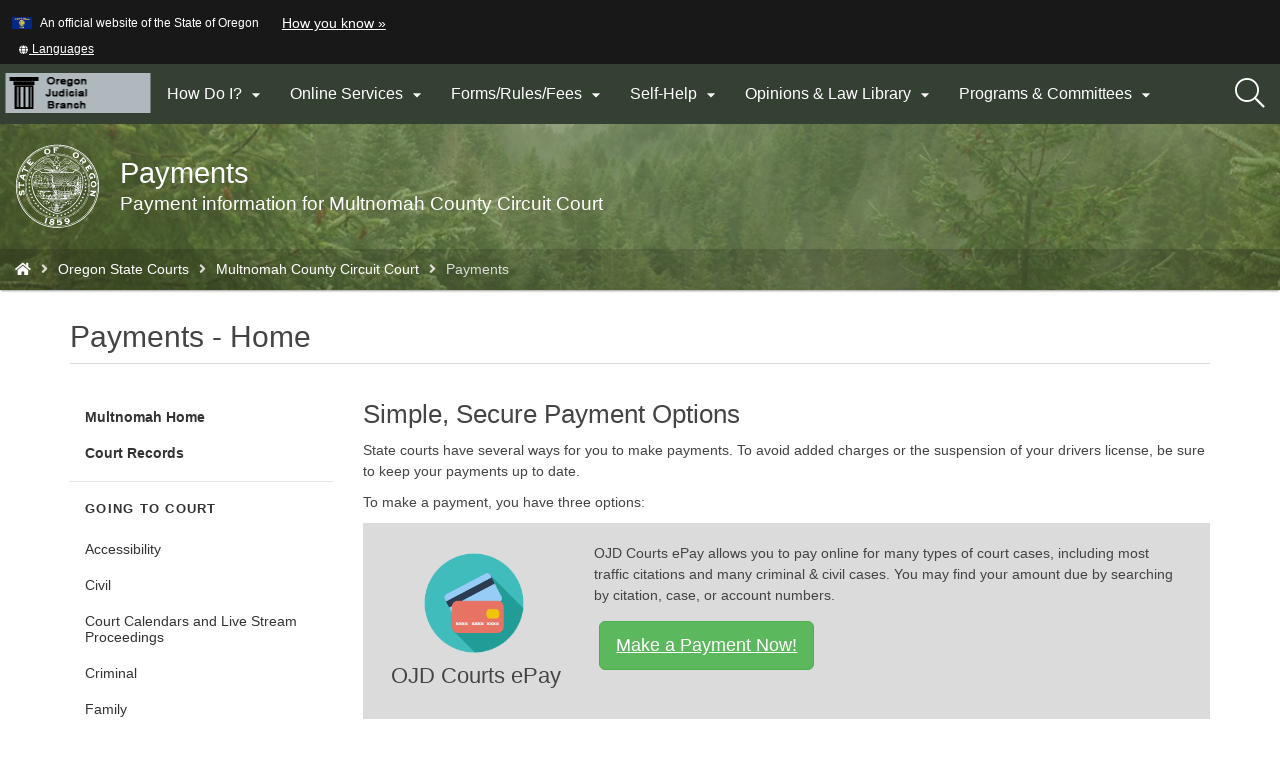

--- FILE ---
content_type: text/html; charset=utf-8
request_url: https://www.courts.oregon.gov/courts/multnomah/payments/Pages/default.aspx
body_size: 38367
content:
<!DOCTYPE html>
<!-- SE2022  -->
<!-- DO NOT ALTER OR DETACH FROM SITE DEFINITION WITHOUT CONSULTING NIC CREATIVE SERVICES -->


<!-- Legacy Controls -->

<!-- Necessary to use TemplateSettings -->

<!-- HTML -->

<html lang='en-us'>
<!-- HEAD -->
<head>
                <script src="https://kit.fontawesome.com/49bde766de.js" crossorigin="anonymous"></script>
        

        <meta http-equiv="Content-type" content="text/html; charset=utf-8" />

    <title>
	Oregon Judicial Department : Payments - Home : Payments : State of Oregon
</title>
        

        <meta name="application-name" content="Payments - Home : Oregon Judicial Department" />
        <meta name="description" content="Payments - Home" />
        <meta name="keywords" content="Payments - Home" />
        

        <meta name="GENERATOR" content="Microsoft SharePoint" />
        <meta name="progid" content="SharePoint.WebPartPage.Document" />
        <meta name="viewport" content="width=device-width, initial-scale=1" />
        <meta name="google-translate-customization" content="d78d477bc586dd01-66d24054f200e54f-g61435a41cc4d65c3-e" />


        
            
            <link rel="canonical" href="https://www.courts.oregon.gov/courts/multnomah/payments/pages/default.aspx" />
            
            <link href="https://orcdn.govstatus.site/Application/CDN/Enterprise/images/icons/favicons/apple-touch-icon-57x57.png?v=03_04_2025" rel="apple-touch-icon-precomposed" sizes="57x57" />
            <link href="https://orcdn.govstatus.site/Application/CDN/Enterprise/images/icons/favicons/apple-touch-icon-60x60.png?v=03_04_2025" rel="apple-touch-icon-precomposed" sizes="60x60" />
            <link href="https://orcdn.govstatus.site/Application/CDN/Enterprise/images/icons/favicons/apple-touch-icon-72x72.png?v=03_04_2025" rel="apple-touch-icon-precomposed" sizes="72x72" />
            <link href="https://orcdn.govstatus.site/Application/CDN/Enterprise/images/icons/favicons/apple-touch-icon-114x114.png?v=03_04_2025" rel="apple-touch-icon-precomposed" sizes="114x114" />
            <link href="https://orcdn.govstatus.site/Application/CDN/Enterprise/images/icons/favicons/apple-touch-icon-120x120.png?v=03_04_2025" rel="apple-touch-icon-precomposed" sizes="120x120" />
            <link href="https://orcdn.govstatus.site/Application/CDN/Enterprise/images/icons/favicons/apple-touch-icon-144x144.png?v=03_04_2025" rel="apple-touch-icon-precomposed" sizes="144x144" />
            <link href="https://orcdn.govstatus.site/Application/CDN/Enterprise/images/icons/favicons/apple-touch-icon-152x152.png?v=03_04_2025" rel="apple-touch-icon-precomposed" sizes="152x152" />
            <link href="https://orcdn.govstatus.site/Application/CDN/Enterprise/images/icons/favicons/favicon-16x16.png?v=03_04_2025" rel="icon" type="image/png" sizes="16x16" />
            <link href="https://orcdn.govstatus.site/Application/CDN/Enterprise/images/icons/favicons/favicon-32x32.png?v=03_04_2025" rel="icon" type="image/png" sizes="32x32" />
            <link href="https://orcdn.govstatus.site/Application/CDN/Enterprise/images/icons/favicons/favicon-96x96.png?v=03_04_2025" rel="icon" type="image/png" sizes="96x96" />
            <link href="https://orcdn.govstatus.site/Application/CDN/Enterprise/images/icons/favicons/favicon-128.png?v=03_04_2025" rel="icon" type="image/png" sizes="128x128" />
            <link href="https://orcdn.govstatus.site/Application/CDN/Enterprise/images/icons/favicons/favicon-196x196.png?v=03_04_2025" rel="icon" type="image/png" sizes="196x196" />
            <link href="https://orcdn.govstatus.site/Application/CDN/Enterprise/images/icons/favicons/favicon.ico?v=03_04_2025" rel="shortcut icon" />
            <meta content="https://orcdn.govstatus.site/Application/CDN/Enterprise/images/icons/favicons/mstile-70x70.png?v=03_04_2025" name="msapplication-square70x70logo" />
            <meta content="https://orcdn.govstatus.site/Application/CDN/Enterprise/images/icons/favicons/mstile-150x150.png?v=03_04_2025" name="msapplication-square150x150logo" />
            <meta content="https://orcdn.govstatus.site/Application/CDN/Enterprise/images/icons/favicons/mstile-310x310.png?v=03_04_2025" name="msapplication-square310x310logo" />
            <meta content="https://orcdn.govstatus.site/Application/CDN/Enterprise/images/icons/favicons/mstile-144x144.png?v=03_04_2025" name="msapplication-TileImage" />
            <meta content="https://orcdn.govstatus.site/Application/CDN/Enterprise/images/icons/favicons/mstile-310x150.png?v=03_04_2025" name="msapplication-wide310x150logo" />
            
            
            <meta content="#344032" name="msapplication-TileColor" />
            <meta content="#222222" name="theme-color" />
            <meta content="#344032" name="msapplication-navbutton-color" />
            <meta content="black-translucent" name="apple-mobile-web-app-status-bar-style" />
            
            <meta name="google-site-verification" content="xPsnypiJQzrcAduzxdPcyTtE6ca7SloqVzlWbC_OugQ">
        
	
	


        <!-- CSS -->
        <link href="/courts/multnomah/payments/_layouts/15/OID.SharePoint.StarterTemplate/styles/icon-animations.css" rel="stylesheet" />
      
        <link href="https://orcdn.govstatus.site/Application/CDN/Assets/bundle.min.css?b=jasny-bootstrapCss,font-awesome5Css,font-awesome5ShimCss,material-design-iconsCss,twitter-bootstrapCss,sp_2022Css&v=03_04_2025" rel="stylesheet" type="text/css">

        <link type="text/css" href="/courts/multnomah/payments/_layouts/15/OID.SharePoint.StarterTemplate/styles/markup-styles.css" rel="stylesheet" />

        <link rel="stylesheet" type="text/css" href="/Style%20Library/css/agency.css?v=03_04_2025" />
        <!-- / CSS -->
        

        <!-- SCRIPTS -->
        <script type="text/javascript">
            var _fV4UI = true; // SharePoint 2016 UI flag
            var oregonSharePointTemplateV4xEditMode = false;
            var oregonSharePointTemplateV4xStaging = false;
        </script>

        <script type="text/javascript" src="/_vti_bin/OID.SharePoint.StarterTemplate/languageresources.svc/en-us/?v=03_04_2025/"></script>

        <script type="text/javascript">// <![CDATA[ 

var g_SPOffSwitches={};
// ]]>
</script>
<script type="text/javascript" src="/_layouts/15/1033/initstrings.js?rev=PwfqGMCAYeGaq4UXoAzNyA%3D%3DTAG0"></script>
<script type="text/javascript" src="/_layouts/15/init.js?rev=qFjN%2BRUcI4JRbH31S97R0A%3D%3DTAG0"></script>
<script src="/_layouts/15/init.js?rev=qFjN%2BRUcI4JRbH31S97R0A%3D%3DTAG0"></script>
<script type="text/javascript" src="/ScriptResource.axd?d=NJmAwtEo3Ipnlaxl6CMhvpLUfMjX5SixY44j0ooSgzCU_rGH9LfHUk9AT8typ_OENnMLLoY9KrIWcLyWecX7vtIEVoyLKUKPKfdbycRak8Cve0m8OrMWmZ1EURmz8jjz_rmCEid-XrFiTX_ZmqSaOFvRPNWXqDZDX_LEx1jmpzE1&amp;t=5c0e0825"></script>
<script type="text/javascript" src="/_layouts/15/blank.js?rev=Z1dREvGugGN1bANkQWP42g%3D%3DTAG0"></script>
<script type="text/javascript" src="/ScriptResource.axd?d=dwY9oWetJoJoVpgL6Zq8OGhotUiBUzOaQfGTr6Qc8V-DiYURXXLU43JGBnGjAQTZlju6ATKSFMp7dAJ2bWUkLyUdtTgMy4mu63GbIhpyweln5CQdpLWqWuQOFd2VGxzdirYV943MkA3GCEdJWpK8V2Gvm2tptYFlgWhJlWWEKew1&amp;t=5c0e0825"></script>
<script type="text/javascript">RegisterSod("require.js", "\u002f_layouts\u002f15\u002frequire.js?rev=bv3fWJhk0uFGpVwBxnZKNQ\u00253D\u00253DTAG0");</script>
<script type="text/javascript">RegisterSod("strings.js", "\u002f_layouts\u002f15\u002f1033\u002fstrings.js?rev=tob137cgLCsvzDNjZIOCNQ\u00253D\u00253DTAG0");</script>
<script type="text/javascript">RegisterSod("sp.res.resx", "\u002f_layouts\u002f15\u002f1033\u002fsp.res.js?rev=FnWveYddVjlqQYS2ZBOOzA\u00253D\u00253DTAG0");</script>
<script type="text/javascript">RegisterSod("sp.runtime.js", "\u002f_layouts\u002f15\u002fsp.runtime.js?rev=bXu8fmZgWaJdV5hTTcVv7g\u00253D\u00253DTAG0");RegisterSodDep("sp.runtime.js", "sp.res.resx");</script>
<script type="text/javascript">RegisterSod("sp.js", "\u002f_layouts\u002f15\u002fsp.js?rev=4ZPBbJQbNVPWHH\u00252FLIA3\u00252FsQ\u00253D\u00253DTAG0");RegisterSodDep("sp.js", "sp.runtime.js");RegisterSodDep("sp.js", "sp.ui.dialog.js");RegisterSodDep("sp.js", "sp.res.resx");</script>
<script type="text/javascript">RegisterSod("sp.init.js", "\u002f_layouts\u002f15\u002fsp.init.js?rev=5v8g0xU4UuFnqmrh5kIFhw\u00253D\u00253DTAG0");</script>
<script type="text/javascript">RegisterSod("sp.ui.dialog.js", "\u002f_layouts\u002f15\u002fsp.ui.dialog.js?rev=HJq2ZTrQuHUBWagL64wuEw\u00253D\u00253DTAG0");RegisterSodDep("sp.ui.dialog.js", "sp.init.js");RegisterSodDep("sp.ui.dialog.js", "sp.res.resx");</script>
<script type="text/javascript">RegisterSod("core.js", "\u002f_layouts\u002f15\u002fcore.js?rev=Umuw22ItqhPJrhMrdl6e3g\u00253D\u00253DTAG0");RegisterSodDep("core.js", "strings.js");</script>
<script type="text/javascript">RegisterSod("browserScript", "\u002f_layouts\u002f15\u002fie55up.js?rev=\u00252FIr3hLmxyNEjT4cmGYoAGQ\u00253D\u00253DTAG0");RegisterSodDep("browserScript", "strings.js");</script>
<script type="text/javascript">RegisterSod("sp.core.js", "\u002f_layouts\u002f15\u002fsp.core.js?rev=jSBBECDkeNyfuvVRfmv\u00252FEA\u00253D\u00253DTAG0");RegisterSodDep("sp.core.js", "strings.js");RegisterSodDep("sp.core.js", "sp.init.js");RegisterSodDep("sp.core.js", "core.js");</script>
<script type="text/javascript">RegisterSod("mQuery.js", "\u002f_layouts\u002f15\u002fmquery.js?rev=I90L3FFG2S2sDNGwf8hsyw\u00253D\u00253DTAG0");</script>
<script type="text/javascript">RegisterSod("sharing.js", "\u002f_layouts\u002f15\u002fsharing.js?rev=dDOy2\u00252BpLYS9W7L2hfjzJ2Q\u00253D\u00253DTAG0");RegisterSodDep("sharing.js", "strings.js");RegisterSodDep("sharing.js", "mQuery.js");RegisterSodDep("sharing.js", "clienttemplates.js");RegisterSodDep("sharing.js", "core.js");</script>
<script type="text/javascript">RegisterSod("clienttemplates.js", "\u002f_layouts\u002f15\u002fclienttemplates.js?rev=11vmxgCs04idiT9HLdnSug\u00253D\u00253DTAG0");</script>
<script type="text/javascript">RegisterSod("inplview", "\u002f_layouts\u002f15\u002finplview.js?rev=kfZpQkA81RlLApBJDxp2Jw\u00253D\u00253DTAG0");RegisterSodDep("inplview", "strings.js");RegisterSodDep("inplview", "core.js");RegisterSodDep("inplview", "clienttemplates.js");RegisterSodDep("inplview", "sp.js");</script>
<script src="https://orcdn.govstatus.site/Application/CDN/Enterprise/scripts/sharepoint/oregon-sharepoint.js?v=03_04_2025"></script><script type="text/javascript">oregon.sharePoint.templateV4x = oregon.sharePoint.templateV4x || {}; oregon.sharePoint.templateV4x.editMode = oregonSharePointTemplateV4xEditMode; oregon.sharePoint.templateV4x.staging = oregonSharePointTemplateV4xStaging;</script>

        <script type="text/javascript" src="https://uat-oregon.egov.com/Application/CDN/Enterprise/scripts/sharepoint/2022/theming.js"></script>

        

        
		<script async src="https://www.googletagmanager.com/gtag/js?id=G-8VWBKP4KJ1"></script>
		<script>
            window.dataLayer = window.dataLayer || [];
            function gtag() { dataLayer.push(arguments); }
            gtag('js', new Date());

            window.__orSharePointTemplateV4xDefaultAnalyticsId = 'G-8VWBKP4KJ1';
            

            gtag('config', window.__orSharePointTemplateV4xDefaultAnalyticsId, { groups: 'default' });

            
        </script>
        <!-- Google Tag Manager -->
        <script>
            (function(w,d,s,l,i){w[l]=w[l]||[];w[l].push({'gtm.start':new Date().getTime(),event:'gtm.js'});var f=d.getElementsByTagName(s)[0],j=d.createElement(s),dl=l!='dataLayer'?'&l='+l:'';j.async=true;j.src='https://www.googletagmanager.com/gtm.js?id='+i+dl;f.parentNode.insertBefore(j,f);
           })(window,document,'script','dataLayer','GTM-KKRH76')
        </script>
        <!-- End Google Tag Manager -->
        

        <script>
            oregon.sharePoint.template = {
                theme: 'cascades'
            }
        </script>
        
        
        <link href="/courts/multnomah/payments/_layouts/15/OID.SharePoint.StarterTemplate/styles/styles.min.css" rel="stylesheet" />
       
        
        <script src="https://orcdn.govstatus.site/Application/CDN/Enterprise/scripts/sharepoint/2022/page-head.js?v=03_04_2025"></script>
        
        <script src="https://orcdn.govstatus.site/Application/CDN/Assets/bundle.min.js?b=jquery,moment.js&v=03_04_2025"></script><!-- Script below added for SiteImprove Features - By Tyler Tech 10/4/2024 -->
<script async src="https://siteimproveanalytics.com/js/siteanalyze_6283848.js"></script>
    <!-- / SCRIPTS -->


    <link rel="stylesheet" href="https://cdnjs.cloudflare.com/ajax/libs/jquery-confirm/3.3.2/jquery-confirm.min.css" /></head>
<!-- / HEAD -->

<!-- BODY -->
<body id="top" class="sp2022 v4_x v4_11 v4_11_3 oregon-judicial-department payments agency-left-nav courts-multnomah-payments-pages-default-aspx or-has-side-navigation or-small-header form-mode-display user-anonymous" onload="if (typeof(_spBodyOnLoadWrapper) != 'undefined') _spBodyOnLoadWrapper();">
    <script type="text/javascript">oregon.sharePoint.templateV4x.bodyElementCreated();</script>

    <!-- FORM -->
    <form method="post" action="./default.aspx" onsubmit="javascript:return WebForm_OnSubmit();" id="aspnetForm">
<div class="aspNetHidden">
<input type="hidden" name="_wpcmWpid" id="_wpcmWpid" value="" />
<input type="hidden" name="wpcmVal" id="wpcmVal" value="" />
<input type="hidden" name="MSOWebPartPage_PostbackSource" id="MSOWebPartPage_PostbackSource" value="" />
<input type="hidden" name="MSOTlPn_SelectedWpId" id="MSOTlPn_SelectedWpId" value="" />
<input type="hidden" name="MSOTlPn_View" id="MSOTlPn_View" value="0" />
<input type="hidden" name="MSOTlPn_ShowSettings" id="MSOTlPn_ShowSettings" value="False" />
<input type="hidden" name="MSOGallery_SelectedLibrary" id="MSOGallery_SelectedLibrary" value="" />
<input type="hidden" name="MSOGallery_FilterString" id="MSOGallery_FilterString" value="" />
<input type="hidden" name="MSOTlPn_Button" id="MSOTlPn_Button" value="none" />
<input type="hidden" name="__EVENTTARGET" id="__EVENTTARGET" value="" />
<input type="hidden" name="__EVENTARGUMENT" id="__EVENTARGUMENT" value="" />
<input type="hidden" name="__REQUESTDIGEST" id="__REQUESTDIGEST" value="noDigest" />
<input type="hidden" name="MSOSPWebPartManager_DisplayModeName" id="MSOSPWebPartManager_DisplayModeName" value="Browse" />
<input type="hidden" name="MSOSPWebPartManager_ExitingDesignMode" id="MSOSPWebPartManager_ExitingDesignMode" value="false" />
<input type="hidden" name="MSOWebPartPage_Shared" id="MSOWebPartPage_Shared" value="" />
<input type="hidden" name="MSOLayout_LayoutChanges" id="MSOLayout_LayoutChanges" value="" />
<input type="hidden" name="MSOLayout_InDesignMode" id="MSOLayout_InDesignMode" value="" />
<input type="hidden" name="_wpSelected" id="_wpSelected" value="" />
<input type="hidden" name="_wzSelected" id="_wzSelected" value="" />
<input type="hidden" name="MSOSPWebPartManager_OldDisplayModeName" id="MSOSPWebPartManager_OldDisplayModeName" value="Browse" />
<input type="hidden" name="MSOSPWebPartManager_StartWebPartEditingName" id="MSOSPWebPartManager_StartWebPartEditingName" value="false" />
<input type="hidden" name="MSOSPWebPartManager_EndWebPartEditing" id="MSOSPWebPartManager_EndWebPartEditing" value="false" />
<input type="hidden" name="__VIEWSTATE" id="__VIEWSTATE" value="/mKKV3OHYeGnh+SXYepcsGbUik5gIffYO3IMtM7L49mARYe59UrPwiTvlxSwsocypPhuY/GyOerXYksxldhDbSEYn/[base64]/5LknQzSYLtyot72slhEfmA+24vJrBMTwRCosZg7X47DbEUlVXtBFxTaVcn6vWuxaY8oEu+TxpsnjT2gFXrTwpqfMOizW6ROp+Vmxq2gRO5Pg5BoLtY5v4giZkH9D+6pWFIYtXplbd41Yl5sLUvXkZEpFmZ+r3GaKblj0m+/4RHCmfOSUNQ7cOspzftPekxXNU1ngpz0piZi/nauy0hLUTZotoVW8RuIKTPyh7HgTmhgTWbp394tMNETSEvwQEJ7b39gdHO05IZe1tHDEb0CVclqGN9TTsMxuT7JB2iI5HCQNKsiScpTNxtbilccv7anxqRHlOWb+Z+Hvu2gPn4n6oO2JzWQ9dtmTgVdnoH7pNCYVdOlYUl92LioqXIjsPztY/[base64]/zMeAP5EB0zY2oruN2TDyw8ODCo5QSuneamMRvDP0t/OV4biY6nXTmp9EOK7cq0yxJW1XDPoDX4GlUOT2P2Y3gH31JXjFrVioEHd2K+EAaBiCkrEAlhPFhUWcSDo19sRayxl6UuwTHZE6U6r31lgObnsbvdqmR/NidJjHjNzZT/i4j6x+Ya3yY5SKBdrLjiGTgpXAN/HaRb5s+RQxRYKhHRdp9YpzfqCeQFB4tnboSACMpNuNdx3jOzjyv0+kDRhOpIGEBnDBjVsL0SeT0lfru9Dlf9WCmGxnsRAiiIO3LtvqFDKMHX/B7PTP8bwN384iMCFBg0lJv/VF9FsD4J5O7XIDnE3OXbJrAj0QLadLZn8oyJ3WFQX6dewuf2Ei+p+R99NM+2cWP95tEQ7uKQFI/JZ9XyI6MdqnobnL9G4g2p2XwT6ywataNGc+o+5REmGocw7MP5bzLqspTBnlklPsXgsH4l1PH/AIdnwOoWI9QOfChOJ/7s6lJvqOFfJ62Xe9jnoemjLqHTTuiZ0gdcs9FzKzpZoDwgGssNu/pjErk8tmvFqrwByzX0SIWJVbxxpTjxkfg3KS57vki0yUtj+iQ+8bW/mrscHyGWmMqLwE58wm2H8pq2fl3tDEQ7vOooQq+MAhp0SNhdhQzBcQ27RIWD+meAfoq/5AoCE4wj46ZU9zkyC8h5mtOf0qt3FJFczlT7p84/zBdMeUSrFsLavIVoH+t/aWbpeFl79guVPOCUfcwaTkJ65j2RU81fCCzliHIGz4YWOpXaeqZr/sS6p+Inb5ZKij/XWTLtMLPLe3IHaHxNb84I8kuiii/PYIc+kdQcbqxX2QzMl2laEa0p2L3K74ri72s9tnKVEdahSHWblN2zySiOi02RW4+N2zYCMXYq7P73OXu7yBNRBwIOtSjf4d/UFXbMaFsoIuu6mS95SXdNNb+tLRyhWkNwraRuv5El7sDTcy9aJXl1SYb2EAnNzl0C8AM8gPni0Ldk8eqBkJiImIg4QMQ3MHzdW7GqFkIriBIX9n68p0x1dOmojuQuwZU8MvfuOH+bUFuMLCPup/wYlYJ0obyygi1ROXybzN5YUs85Bg7XFxRVmJd3+atREbB524kMxP3JYYHTo38avdXh7usqVBjk78NmQFWVLUWw2EXWjQLHaKerbcRRgOgVuhMIbEq7Y1zcv/KNND4qGfGSJPwADsoh+sdEjgRrPXvOCZ9/vC2utXR+HGiFm46JTuscD8SuJgWWWkeTPI+H9Uht+gUA/J8CHA9vnUGq8p8IqxFn8qeCPNtFyhnlT1Yc8wZqrQskawSW93rVFKqT9Gpuf10RHnirw0Un11Xx0/ejXpy5Lq10vKj5NyXN3gL4s19r7VmstUevQTyBH8Cm6jaqmCup62DNBjiwaiDvJysmTEWIkRCKMP9CZ7hfFHQ8hzfLtjVLfoQW0z5skh/jaiV4Aj/UIR6RQ2u1wMMp5hKogedgi9lrYu6sz+0Jo+QtdhVheeKH0vzOmMEd4H6HWJcS1DrxP/i8F5tc4+xV28Wmux1C2cUpLqvL2GsQ3qiR0vk0LPjFZooMwnW9k8gzhXHAlSf3rk+eWfQJyauj6bAQJEzKyRDeuIrwIxOC1j3VEMYmzORfMPIWyosbvjcA1FYSpjXI3XkiPbtxe0265b+Fc3WE8UCpNv691NYNeC71el3NUXFcb/PKMrvZLE9T9M5U0GDPNf9FQ33Oq/sNO1QBauyn2Z5JSeMjGYvN9vaHSK45HLRNeOJ/EnYS2qyF7kdh6z0IDE0zIBTmAGRSfqT7Zq1Z3qltZWkuX6uP1lACRBQPzZdreYEpZG+M/42MVZ8qXItSaQGCB7X5lqYa+VJHm52YNOOPjOtyJSHvCF7jjrA5IdqDZtXcaLz6WP0KTBJ8jlWYwVIdrtPzW4Y5aDvNohgTze90BwYfAmK/IbEEeJQTZ/Dhu8TUGpXX/37EUjlLln0BZmY6BAffR2q4LZlICLmzyX+kuszZ9pogtXpgJnee1uEgHeuUjx0x4/wAuLPq1kB/M+PqBoLMxAwXP++6Uhr1hjA4WPPzvmXdLcJNaByV05i+zazdMMepubTwXoPOElTh479mC14CMDzJU2yDDjlPz4JUuTnHRFeiP4vmhC/sXblABsXi1pdsVficDmJlSKwrWsMt0U/[base64]/pyiIJWUrapfDAT7nXt/mKnvSKrLBgwZw/[base64]/jbhYnHvZ2dWs+L6edbaOb9q8CgJILLm8Vtudl92ZWjA3kE81LZrK22aTZbQItYZ9d3Nz1bKUZYilTjL2tb2xriNnv1rSosemSTYo/Aajp7HFUekN9jJfT0Hy+cX4a2gNu8vD+Eu1/E6pNjCO9CO8mofOVnQncV9ALknsow+Yib0/1h1aRQ3lqA+dcHKRXRBnaiY8gtBJ91q/Y63VfgJgXX3IAynP3YCI8LPKYs212pM2bg8RY1MGIlt9BPlzCOj2Gq1rYOmXZkzkmkqCqHcXapmW1/NS+rP2a8o3RrUgZZJ4olxA+Kd87HnI5TTtPf0xkQskeHts4K7tPuJFidiuDMVh42ZxnYI9ugCYM+1vZllLhqLgbrGYTSSuQ+oKqi56YNyfUA9i95D5tpxiSqpjj41CD3VhIBd2JFP/hy37Pp1Wrhoze7yyjvVcLKaS5s1PnxQ4giJdjM5s9ZRKiQ8jC+TxqmPXQjGCdeV0q6D8hxS+QneOeWRCnBKkgnH+BoYvQfOlbfCqip+jefLbkqCzdDumXF8nMWvQWt3LUWhQxUtxZpiobMYdvNj7KzrtUz80WlLn2ufLIrHsQeR3/ZpIv3+jhcXl6xUW+plkoA+CP96r8JwOsFVrlHgVYx6PFxjlOQ943xrZOy/PNU/GPYV2eru4dCZNRH0GvTYmZg4qy0sMkeDx/[base64]/yGxD+uO965YC/VmhQvuO8lox0Nss9yubddOdcACPzE/0OgY6v6pAdXp54nnTIxv4ZcRKHtfirMDEUh5E9biKh5Nf9EpS+9Gs/tyBsEPWwjHsU2KbOfH7JjV6SiG5YNIPhFZzEtpOo/Kqv2VEYDVqEwaiUnvrN3MJOMGqFOC1eowfhhvz8VQjjyY9vRq8zg6qhERUlgA2Zod7ihi7r0lkIsKAU0/hT0Vu8FmAYaGplSxjwAGFiN4a4lRKdu1HGqjUb9MorotaXZwMpZaHASyHHL7VWjgphzyigRotaelewcOB5SwcOlJk7Dy/gScd4R5Fi7dEGJCqXMB5lR0fS2THNA3yXWFVdkFJ7i87gvojj27T4BopIbNLXqnoXVoso8jrUfFr93h6nXvtnidU4GXYcx5AjSqxgVGvADN0qye1O+t/PY87Es9/taWUq3sipDBlGFRpw1ibp7+5MVqgeDpXEMnMQ41Mm37Xw2ANWe8n9TOXlXLo5ERSjmyLl2eriTKhFIxQeniMum66dKRz6n0dnZZjwHORYqA2mt59k99xLDmpqo5dlMXduMGO9uuyZdZ2PnlsP3aIZWG9K6Hu02MTHkKPO2nncLK/Kn0wYDiTAnDqKU4YHm4nuIMew+kz22yNFeoQrR2dOzMi8KlSX9MSQV9uCCiVUzoBRH6u9J9zhqP+y+b00kthk8hVF2MB+0zT9XsUIaVYwIGWFGPudMQddPBmW32LB1mkSTe7ExmDoH70V4yLkW62q+5v6InhQtuHhbaebaqfxkFJwxut1vXkHuYsdUUW/[base64]/POUfvWVVAURsLYPEbpbxe107IPS3jwGaw8lPKVgEBdH4SQZG3I6j/1M5RnL7hZ1HR5PBHN6SKslaHmdB0GYd+vuK8p8HVfJaPosz5zPQ1dbITrnqpWhZ8cJZHmApO3lsE9SV+5kKTj92ptZCq+1Tst5tlFjF4P4aay/XwDAC3zVMBS2YUmWLGXiQZKzrO8ZefC3+dSXn2opiuKeOWMLy2iulpCh/fMgDQ0rInWm/Xi2jVprMevgNhO1MkfF3HERCdEOMHRQrlRd/cjENsvTNBurOQPzza3fwveVHH2z8Ulbtrn+3J/jyOWsc/JJFMbKF/8vbfKbkJfN23t6z9yBy51DbjMVDEV0cAPQDapCaSa6NAqPSqDGwF/5X/hK3kc4uCF0utGDttJcOyXxLc2a9QkZ28Y0O0YPxQMCYpSclhl1EC7a3n/[base64]/Dc5egHmC2OgtUxVMdTwr7Z6DUycaiH7GpL4pTF+NxVh1kv2nNzA5mHlgpoYWz/oqBLy6iT8FNLdmahKby6fixOgRIEO+4Gsw/[base64]/mATHav7Xc+0/5C9qSOlsbRsgmcyFIvLjtFcq8WWcD3r3eP8JQrSskeqvFeihZmpIg0eVT8CJzlwRzDszjTnu/qU+MvPLXFvgCIL8LEk2lmQMmOwbUtVMC156c4mLqxdHezQmHHc/k9BWbe+2aF/7CAwMZmYDtjXm+00iPECbJjJUgSD1U4IvZSkbXNZUwIZfF/whvC8rfGhNWoD1SCRmml9GHadqM1EANjQLtrkpIGh6unfvmHcQwcyolD1+c43GiKjblTH2T0r0vpfvSQfg9/uQicCAx8MoccMRcMTANSRHh6lbsVDIn2awQOpkNH3/gf5QAbLnurhFa/bJLMPBfrYUDAr2OK9ZSM8kT2mv+MeUBGZyawkSX90HdckvMV9SxvQbKYIm6BWAaHfnxeTwtx4cBRRVMY+o43Txt5XJ0MvXbBqf2Oucb/3fYszY43X6PzVJWKqPRl+lQ0sOn91mPp/[base64]/VkmEAH0JfcbIlENUidJGI2NQhxGW4aP/u3kvL+2XrNhqN5ogAS72DQSdwSAtr10VCsR4H/[base64]/pRgkBau1c9KfROsJjDl3RYhuFrZkS5nD/UWYmr3LE1gfJ3JbUnDXUkcV5mWFnJru2ri5WQ9LkKQpKzsW9Vl51oIW54ZOtRaLuRa0HKJ3NezuKpghnt67MWAlospkJegrN3Uut+jnpJK7gZOTH8aZSj7+Bu8EIyLZQC9SGVZ/4u+O3tmFUTOdB03KhzROKU5ogApb8ti5lAuNZ1DQbtNmhUNr3RSuirtWxOTViteexZ699s+VoL7k9kBuUAFkjbT9W65ISmEiPCh2m2AS2LT4/uioCw60tS82IzP3c7joL1WBGsmYcHGS1QlZunYSk75Tgk2JihVIpW2XspO6i+FwkmJS0akYKaQ/[base64]/VWtX6ByicMemNSp89iWeOyj8ZnGGWgi+8L2M4nRn2tedFdwqvxjiRAHdzRMOCo/tLJRBfjVQufkErUNo+KV3WeWhAhlAD+nJuyHkQg8WuYD13V79+9Xdi1DV/1d9bs/J1ZEroMimwDP8glV270g10hDkMVtkfD5wxQ+uVrSgDhVmkRPCbXM2E0Z5URRmNn7B9uDSYZb2azsqxOUtOtgPiGHdiLyJu4ujIXdUk4HbsokzVvcENDEqamOcObRm7/lMbyUb/pMJtM+IFFsStd2NeCkcwyqzFj77rvkjiO+FcClOIIUeUZoGX1EeGsTLhReIvjYZqBAjtZmSAw+KjrPftQdgAOl/H5LGG6MZxbEBRphJlXZJIbQVkeEUGwxvB0Zefy8SjENptMDqyCOdPvfgK2LkCTTM9nUUELFQU82WSRI6s2S5zwCfIY6AD9SwCZdho/RSGy84/RiE89w/HE5krypTgo6EVeDrAJd2DpkpWzY0eOirD04EEvSMe3M5MBm5Dbudr3Uk09VM+LA554+uszi16PeypwXK1WKDgxxhm5c3DcvKZEh+2eNuTAwFIM3hHZjYdVNbGnWFUiyeW99KoNhR3AOggtdlE+TllkyZhxv+EHYrzY2P3Ij5znp7XRNpl77/BH9FwkYPiwO3ONXuzpQiKF6SKyWSsZiMSXsh0gmdYSy1hmSK+ZJAQ2G9wCYqtERm7WUyFV5TwxLa3udy6svheNz3g4FiFleCF1UIYKlDRygsuunfdOa7A1fXYltsY/[base64]/VkQroKa2Kpl4J/c/pAuGgLfXv8wC+zCjZU+GEe3WvOb6x1oWw6TR4k6V4N80to1SWqmW+ZHF2gx0J73Z7KPqvBupBTkucXz7/d6rjg78rYGdIDa1GXEMFJ91I0ORvElNHMQYYLQsL+uAzQmTjaNgNNN0BAp7tN+jDSxkqIQFWBBMVi2gAtdn39hSlH9Ba7FRGVTTtULpq3OjWplnuNMCAG3YVok4+tWeFBwji0/FY2qGMdZXVd+Fi0w1OMB4ugV/kRTlEC+zW4mbIPqgetm0BT83RFVlBN9UJ3/O/lNPCJ0S8/9QlMPESCuUR+AMevl+fjYuip34+69OiWoUZwOk0UEvWv4bhdZuvhSiU9xuOiZjz3D6Q3HS9oqZYRslwzBSvJgJXkMl6tixz5s8NRIFC7qOmKavTSGBRK/ccx2Qw6YXOWFPjabBQY8SHny+4kvyFkGnYIxplq2vrhOW8XHRNwch0lpO3JogFWnwDIQmk3n9wnPvQUlErXcHUzYmWSm3x2OPWQKOA1I4F7DHuAPsl2iNr45xYmW/hHVGIKqtUVvg0LPTJM3O0WYEfXZnyib968MiRwEyEMBm76dFI7p9HZHgazOsTRKDNldDGGRYtq2siZMhRiPhOSzhD7fIvGqmV+QqMhzwSqH27Y2x1FDcGq9HNmlKk3heZRKyqKMzvsFEDsNeMZs9qKbaGc7UiYnqOKtA55m0kYt0g5iA+Ug/Bd4cTEYaTlqHpxVeOk96RHEneaI1A/6p+6aevg+ZCe0lO44BW08a9jqVPyOq4CdXWi1ssOYHJ5/W+RHG3/6SNBINB6UAgrfiRKCgN+vMk0Jq6DE5Ez06lA1/Qo9XT/x6FOGGrJD+Z3zGMD/McsJJWybpHpBAGQR/rkLqCtYEpeLqI4r+ZP54W+RTcEIlpK2uKdUt27sSQAp5jRkJeXt1CQX91h5EdsKJMjVTaWOWSDPHnEJ6ZIdEmSFzyFqKahAK9V5sSKEc/yk3ir7LlPL680J0TuijV/QDsZXHNtdFuNjCeQrDqEZJPupkBzLGB2gIql2J7xV2o4uqpwwkQODGcGk2fM6RRGZbOjLfKIIHBv2/H45tkJkO/CkKvPeWUylRE9KoFZtZasVJ+dIbsjhYKtlkONXU63oGwztmavlHKyQEIpoYjFi8ehq6p6tuzb68x1cjvpuMVnOxQ46BWl5LGYGUnD3Xa1s+zm6bPnwXMc3VXgIzcBPWMvpfLdaPK0uW3yrTubugMS3QwRsffJrdvz3kGzyEbirViKiWD0KP0YTxzXgbldnL/RrIUK+/b4PgOQbYiR820tsy/SvOg4pgL5685646Qb3IUODMCUHzhjOOwUfNSTdCB1LTy3iZB87xFrmclyRXll5sH3fL3UCbkdzSFB8G+Dxrk6MCEvjwqoFmve3aIZbdojr3Sp24XaIGkjmKJbJa/3tLhvqQYhBZjI18MHkZyHUg8Q245WnCR3yad20IJhD6xIc6LqHJP1AupsATX9oIGKDRM/3jwsRMpBZxSakj6w8KkCN+TLDvGLBcd0ZOVGWEQ2xbhQhyLzg7pYmNRNuVtVNafsVXTcy8cMnI9icxvnpajGWriMd+cuoHqPTgFNskG+1AUjQgnqdzEPTzxA8hzDFg9MAu12VqL0VmZnlT481YxeL4iARzAUJnAa/iz5dvpMeSLvsgEDz3NSOfScSOZ2LiVHMCJwm2jqEhSTGbqnc1BJ7Q30H8pTIHzGLNRohUPlW2ZxmDSGT6XGbMbJtq8tGSjPIIjOO8l8B+tcV3cCw1BvEnrOesisO9mJm8RYBZRypq+dtc2m829PCRKyM7dbv/gR8WL2Lal+BbBiUE9mGSHf0bGfCRxXOP/e/7v2D7f5pCO1at/l6XiPGfNoa+8ILD9Jn215gU0D7hFrA2X4oeFpNOc/oEVMH4O8oPZYQ9OYp1QB0V1XyjdZ2JBBNlgm/M16SbvOBp0LEn2M8uTbTPgR3ejGk726+yqeDEVJgYosN4PnJt5bnGjGmLL48PwWABcsugkzxYbCKRdXtyvL56nFP29UhasMTzKmtO8QGyCoJHml94Spxu/7/aZDzKrgJsA/hl0xnhHpbLmhNEAGd5xGqLku1plYgXgeh46zGBLc3Ph7R33TA95/TAyaKOItlzusS92rz2KK16hbZKjyI/OKpRAx9Cw4NSPnbsBKZzdToX//RoN370Lsgb5dPC5t2mWJgzNaAEA2orVjx3O3xXQgBlPLh395NDAMXkk/lb//qGSSB+enQZPUualfBIEA/[base64]/euk2NxaE5PgS+s/TdmX9LLUrHGu8Ofne6kPttAIVf1C7+YIiAqx3GU7lalSP1is0qzH3HJV7/byBjXPQ5fbvYGgncIhYw/Jy7dSyvwdl7vmQam8HnwzFBSoNa+fAFBVkwauVc5SESX5At6sN+dR41T2W+Ri2stkT/J6cYNiysYvObmJgrjApIGccoA9SFKoGLoONa2cM/2zGnQ/XSUP7jKczq7QMnvGBJ5XG+B6+VuS0QO/yEniuJqpggV0zgHPZkoUQPHJQOaSv/iB1gFvSqvg22x4igUGAYeOK+l0RTsxmIdQILaCfm8mj9TCfkzRSfdQsoL5zkNwvsX9x/r35y2TJtCaegKbU0kSvx0b/9aHQO6mZrW1lUQtWlAlitooxT+pht4a5Ui+T3ptG8VawdBvqDiBCK2klSwWl8SFKwqanoBT7n49qp0LCKq9iUoFjqW/[base64]/wy17UYTx+BDIVuHdc0h4UAxWdfDu7NVEGrwgWrRyI9dF6SPpj26IhcWfdvKktO8oy2BA0ZZufxJAMiHbssyVzaf8gV/fuPegEb6UZD7pa5JMgs2+4vew3Nsu8FhSgK2jxZn30EopBUjVLMxak6oDDyFRmxfNEbKN3YZ3nw9OOugtVPZXbGkmTlJeZHSpjkVi2lidpsB8dgv5IQ6VpfHC5ae5M9BT6YXlFSXCGu8EjshxtDYVmmehMOdYNzjYJopTA+jLB3PJK2OZ0dh1Gm7/fzzitla5bwrgK27g4Kfv9ya5aIKWXzhq0AHHooopYQIeOupFLsVPx7MgCnr1jPiep8w75t0t6rcj0XUTyyLqwYyswCs8n/8+CLxlWAE0i+V/xooOIVimR08fHe1dDx2jcnLlixCSi7zBpVtJvWXpJmb50ahhU+b2xZhm1/9AWMIv6evJVSm/BT9MEJTOaQ+5PVj7MTvzOCRg9uqm4959bt/mBsQthhyYPGRCi4bry1cLDE2H4MZ/3rnJ86h/f3E4bH2YUYK3SWtVIPoL21/OyZHEpESTwRH1enYnJ33CLpJVSEyY1E7ilvmTtfTQZk/Rc3D2ptNZMk1k8qYOO6tMEk96S6jK1PYS8PLwNnimqXOoHpcthLukmkvZoIFc02NG7Uw9N0gXD6+Y63hw+uRkRm0hj0H/Rj8PMw5Vl5rmVsW5SJMgISupJxdiaXJ6QpTgw0ua0n+wSWmkVy4WY/m5zP4Kv4JH1mkbmJk+8Srq3r3xEgVKesojUYkN0HkCSFGhf3/dps8pQoRVCvS7lSxp0G9V3dWZKpVf6XAPcNVyrrIFUb12WioGBMqJiiOXYrPkdHeHlICnX64Oga2QG9hdXOjobjdH9ffecqrL12j/pLMgpfBMgakTO6KRzp5NtY367ADDhDX6+UJ8IC2gysFxLcmz3MY+nd/dYHtjOp6xH+MvhHTpt5hevaBGrSYmSsufquNa+yETz5SCDfAYXY4ZFum9ceZJb5norBt49EhObXkhw7V1h5kyxyVKq87D9yjxov440o6ORjCKoMCyeS6XC3qf60odKrxPZbCU/h1PtW1VoZ7FrvJRjTe4f1zjlVk9kX7yZJwnXr3RK9Ff/fsKjeCC+oZPYK3njHpXGSPJWQ65Ff/G3bx73OP+Rm4PqaY2m540UOd6VIdJB7qKcVN9EHcSJUyHxc7PPOGohczT8S/YjikXq+ZKP8dPzlA17n3WmXycy1dOzrZOTncZ6vEiqS7o/C9CuXdKuyxHFUETc0SkuFhX/jnsY147fgOEF8FaeLsC5296M2Aq7K5QCAumM/O4Y9Q+QERBGjWVpNVKN5LnUZwhvq5mu6OUTGzv6G7llGoLLaQpyE4a4IpsebZ+X/FRHgL0fIyVo6JSiG/e2C0M1UJEgippPGDg==" />
</div>

<script type="text/javascript">
//<![CDATA[
var theForm = document.forms['aspnetForm'];
if (!theForm) {
    theForm = document.aspnetForm;
}
function __doPostBack(eventTarget, eventArgument) {
    if (!theForm.onsubmit || (theForm.onsubmit() != false)) {
        theForm.__EVENTTARGET.value = eventTarget;
        theForm.__EVENTARGUMENT.value = eventArgument;
        theForm.submit();
    }
}
//]]>
</script>


<script src="/WebResource.axd?d=pynGkmcFUV13He1Qd6_TZJZHfn_-ebjSvLTGfyWdgOBJaiyx53XjqE3Ff4wWlatTVBu7EKsP6J9sEHUYLBp-DQ2&amp;t=638901356248157332" type="text/javascript"></script>


<script type="text/javascript">
//<![CDATA[
var MSOWebPartPageFormName = 'aspnetForm';
var g_presenceEnabled = true;
var g_wsaEnabled = false;

var g_correlationId = 'b33aeea1-b362-c03f-1f1b-8d6e3421c5be';
var g_wsaQoSEnabled = false;
var g_wsaQoSDataPoints = [];
var g_wsaRUMEnabled = false;
var g_wsaLCID = 1033;
var g_wsaListTemplateId = 850;
var g_wsaSiteTemplateId = 'STS#0';
var _spPageContextInfo={"webServerRelativeUrl":"/courts/multnomah/payments","webAbsoluteUrl":"https://www.courts.oregon.gov/courts/multnomah/payments","viewId":"","listId":"{6ee73e38-3b9c-4a7e-b9ff-f1ab82468083}","listPermsMask":{"High":16,"Low":196673},"listUrl":"/courts/multnomah/payments/Pages","listTitle":"Pages","listBaseTemplate":850,"viewOnlyExperienceEnabled":false,"blockDownloadsExperienceEnabled":false,"idleSessionSignOutEnabled":false,"cdnPrefix":"","siteAbsoluteUrl":"https://www.courts.oregon.gov","siteId":"{cafd47d4-eb4a-4312-9944-42cf9dfacf77}","showNGSCDialogForSyncOnTS":false,"supportPoundStorePath":true,"supportPercentStorePath":true,"siteSubscriptionId":null,"CustomMarkupInCalculatedFieldDisabled":true,"AllowCustomMarkupInCalculatedField":false,"isSPO":false,"farmLabel":null,"serverRequestPath":"/courts/multnomah/payments/Pages/default.aspx","layoutsUrl":"_layouts/15","webId":"{44190884-8edc-4ccf-906a-8bf6efd397f6}","webTitle":"Payments","webTemplate":"1","webTemplateConfiguration":"STS#0","webDescription":"Payment information for Multnomah County Circuit Court","tenantAppVersion":"0","isAppWeb":false,"webLogoUrl":"_layouts/15/images/siteicon.png","webLanguage":1033,"currentLanguage":1033,"currentUICultureName":"en-US","currentCultureName":"en-US","currentCultureLCID":1033,"spDocIntelligence":{"isEnabled":false,"isDocSummarizeEnabled":false,"isDocTranslateEnabled":false},"env":null,"nid":0,"fid":0,"serverTime":"2026-01-18T14:24:38.6305551Z","siteClientTag":"25$$16.0.19127.20378","crossDomainPhotosEnabled":false,"openInClient":false,"Has2019Era":true,"webUIVersion":15,"webPermMasks":{"High":16,"Low":196673},"pageListId":"{6ee73e38-3b9c-4a7e-b9ff-f1ab82468083}","pageItemId":1,"pagePermsMask":{"High":16,"Low":196673},"pagePersonalizationScope":1,"userEmail":"","userId":0,"userLoginName":null,"userDisplayName":null,"isAnonymousUser":true,"isAnonymousGuestUser":false,"isEmailAuthenticationGuestUser":false,"isExternalGuestUser":false,"sideBysideToken":"","systemUserKey":null,"alertsEnabled":true,"siteServerRelativeUrl":"/","allowSilverlightPrompt":"True","themeCacheToken":"/courts/multnomah/payments::1:","themedCssFolderUrl":null,"themedImageFileNames":null,"modernThemingEnabled":true,"isSiteAdmin":false,"ExpFeatures":[480216468,1884350801,1158731092,62197791,538521105,335811073,4194306,34614301,268500996,-1946025984,28445328,-2147475455,134291456,65544,288,950272,1282,808326148,134217873,0,0,-1073217536,545285252,18350656,-467402752,6291457,-2147483644,1074794496,-1728053184,1845537108,622628,4102,0,0,0,0,0,0,0,0,0,0,0,0,0,0,0],"IsHybridEnabled":false,"SPOnPremFlights":[1635110,1608625,1615140,1554278,1536594,1451530,1437361,1293572,1281075,1266854,1262861,1263396,1245315,1242554,1241972,1232868,1227765,1225014,1220075,1218539,1175952,1174945,1165662,1159162,1149960,1149522,1113916,1111397,1101858,1099085,1086764,1080816,1079075,1075954,1073830,1073759,95255,1062921,1055593,1052809,1043614,1041859,1040063,1039112,1036486,1035189,1033993,1030381,1030382,1030364,1030362,1029854,1029586,1029565,1029556,1029555,1028671,1025113,1021288,1021275,1021274,1021272,1020637,1020043,1018275,1018016,1012433,1011886,1010592,1009740,1009585,1008744,1007603,1004459,1003886,1002806,1001164,116041,114176,114166,112973,108499,108186,107054,100994,100425,99885,99722,96075,94920],"InternalValidAuthorities":["intranet.oregon.gov","intranet.oregon.gov","sos.oregon.gov","www.oregon.gov","www-auth.oregon.gov","www.oregon.gov","www-auth.oregon.gov","prod-agency.oregon.gov","prod-agency.oregon.gov"],"CorrelationId":"b33aeea1-b362-c03f-1f1b-8d6e3421c5be","hasManageWebPermissions":false,"isNoScriptEnabled":false,"groupId":null,"groupHasHomepage":true,"groupHasQuickLaunchConversationsLink":false,"departmentId":null,"hubSiteId":null,"hasPendingWebTemplateExtension":false,"isHubSite":false,"isWebWelcomePage":false,"siteClassification":"","hideSyncButtonOnODB":false,"showNGSCDialogForSyncOnODB":false,"sitePagesEnabled":false,"sitePagesFeatureVersion":0,"suiteNavInfo":{"suiteBarBackground":null,"suiteBarText":null,"suiteNavAccentColor":null,"suiteNavAllowCustom":false,"suiteNavAllowOverwrite":false,"suiteNavBrandingLogoNavigationUrl":null,"suiteNavBrandingLogoTitle":null,"suiteNavBrandingLogoUrl":null,"suiteNavBrandingText":null},"DesignPackageId":"00000000-0000-0000-0000-000000000000","groupType":null,"groupColor":"#eb0e3e","siteColor":"#eb0e3e","headerEmphasis":0,"navigationInfo":null,"guestsEnabled":false,"MenuData":{"SignInUrl":"/courts/multnomah/payments/_layouts/15/Authenticate.aspx?Source=%2Fcourts%2Fmultnomah%2Fpayments%2FPages%2Fdefault%2Easpx"},"RecycleBinItemCount":-1,"PublishingFeatureOn":true,"PreviewFeaturesEnabled":false,"disableAppViews":false,"disableFlows":false,"serverRedirectedUrl":null,"formDigestValue":"0x41FC539877246F223A9FE5FC054346B0BCA302985E03A3787B7D1FE7765B0511BAD05C8527CF7AA69230AFDD6F296F96159DA873E0EDF30E0E2E65A61BB1DC49,18 Jan 2026 14:24:38 -0000","maximumFileSize":15360,"formDigestTimeoutSeconds":1800,"canUserCreateMicrosoftForm":false,"canUserCreateVisioDrawing":true,"readOnlyState":null,"isTenantDevSite":false,"preferUserTimeZone":false,"userTimeZoneData":null,"userTime24":false,"userFirstDayOfWeek":null,"webTimeZoneData":null,"webTime24":false,"webFirstDayOfWeek":null,"isSelfServiceSiteCreationEnabled":null,"alternateWebAppHost":"","aadTenantId":"","aadUserId":"","aadInstanceUrl":"","msGraphEndpointUrl":"https://","allowInfectedDownload":true};_spPageContextInfo.updateFormDigestPageLoaded=new Date();_spPageContextInfo.clientServerTimeDelta=new Date(_spPageContextInfo.serverTime)-new Date();if(typeof(define)=='function'){define('SPPageContextInfo',[],function(){return _spPageContextInfo;});}var L_Menu_BaseUrl="/courts/multnomah/payments";
var L_Menu_LCID="1033";
var L_Menu_SiteTheme="null";
document.onreadystatechange=fnRemoveAllStatus; function fnRemoveAllStatus(){removeAllStatus(true)};Flighting.ExpFeatures = [480216468,1884350801,1158731092,62197791,538521105,335811073,4194306,34614301,268500996,-1946025984,28445328,-2147475455,134291456,65544,288,950272,1282,808326148,134217873,0,0,-1073217536,545285252,18350656,-467402752,6291457,-2147483644,1074794496,-1728053184,1845537108,622628,4102,0,0,0,0,0,0,0,0,0,0,0,0,0,0,0];//]]>
</script>

<script src="/_layouts/15/blank.js?rev=Z1dREvGugGN1bANkQWP42g%3D%3DTAG0" type="text/javascript"></script>
<script type="text/javascript">
//<![CDATA[
if (typeof(DeferWebFormInitCallback) == 'function') DeferWebFormInitCallback();function WebForm_OnSubmit() {
UpdateFormDigest('\u002fcourts\u002fmultnomah\u002fpayments', 1440000);if (typeof(_spFormOnSubmitWrapper) != 'undefined') {return _spFormOnSubmitWrapper();} else {return true;};
return true;
}
//]]>
</script>


        

        <!-- SP2016 RIBBON - DO NOT TOUCH -->
        <script type="text/javascript">
//<![CDATA[
Sys.WebForms.PageRequestManager._initialize('ctl00$ctl00$ScriptManager', 'aspnetForm', [], [], [], 90, 'ctl00$ctl00');
//]]>
</script>

        

        
        <!-- / SP2016 RIBBON - DO NOT TOUCH -->

        <!-- STICKY NAV WRAPPER BEGIN -->
        <div class="or-navbar-sticky-placeholder"></div>
        <div class="or-navbar-sticky-wrapper">

            <!-- SKIP TO MAIN -->
            <a id="skipToMain" class="sr-only sr-only-focusable" href="#main">
                <span class="skiplink-text">Skip to main content</span>
            </a>
            <!-- / SKIP TO MAIN -->

            <!-- STATE-WIDE ALERTS -->
            <div id="StateWideAlertPlaceholder" class="or-state-alert-placeholder">
            </div>
            <!-- / STATE-WIDE ALERTS -->

            <div class="or-official" role="region" aria-label="Oregon Official Navigation">
                <p>
                    <img src="https://images.oregon.gov/Portal/Images/Flags/oregon-flag.jpg" alt="Oregon State Flag" />
                    <span class="hidden-phone hidden-xs">An official website of the State of Oregon
                         <span class="sr-only">Learn</span>
                        <a class="btn btn-link" aria-haspopup="dialog" href="#or-official-modal"
                            role="button" data-toggle="modal">How you know »</a>
                        <span class="sr-only">(how to identify a Oregon.gov website)</span>
                    </span>
                    <a href="#or-official-modal" role="button" data-toggle="modal" class="hidden-tablet hidden-desktop visible-xs-inline">An official website of the State of Oregon »
                    </a>
                </p>
                <div id="languageDiv" class="or-navbar-translate-button-wrapper or-navbar-translation-wrapper or-navbar-translation-wrapper list-unstyled notranslate"  style="">
                    <div class="dropdown">
                        <a class="dropdown-toggle" role="button" data-toggle="dropdown" aria-label="Languages" aria-expanded="false" href="#">
                            <span class="or-navbar-tranlation-button-icon">
                                <span class="fa fas fa-fw fa-globe fa-xs"></span>
                            </span>
                            <span class="d-none d-lg-inline translation-label hidden-phone hidden-xs"><span class="sr-only">Translate this site into other</span> Languages</span>
                        </a>
                        <ul class="language-dropdown-menu dropdown-menu dropdown-menu-right" role="menu">
                        </ul>
                    </div>
                </div>
            </div>
            
            <!-- PORTAL BAR -->
            <div class="or-navbar">
                <!-- NAV BRAND -->
                <a class="or-navbar-brand" href="/"><img src="/PublishingImages/OJD_banner_logo.png" alt="Oregon Judicial Department Logo"></a>
                <!-- / NAV BRAND -->

                <!-- NAV TOGGLE -->
                <button type="button" class="or-navbar-toggle-button hidden-sm hidden-md hidden-lg" id="hamburgerMenuButton" data-target=".or-navigation" data-toggle="offcanvas" data-canvas="body">
                    
                    <span class="fa fa-bars notranslate"></span>
                    <span class="sr-only">Toggle Main Menu</span>
                </button>
                <!-- / NAV TOGGLE -->

                <!-- TOP NAVIGATION -->

                <!-- top navigation publishing data source -->
                

                
                    <!-- top navigation menu (set to use the new Simple Rendering) -->
                    <nav id="ctl00_ctl00_TopNavigationPlaceHolder_OregonTopNavigation" aria-label="Main Navigation" class="or-navigation navbar-offcanvas navmenu-fixed-right offcanvas">
	<div class="or-navigation-label visible-xs">
		Main Navigation
	</div><ul class="or-navigation-list">
		<li class="dropdown"><a class="dropdown-toggle" data-toggle="dropdown" role="button" aria-expanded="false" href="#">How Do I?&nbsp;<span class="material-icons md-18 notranslate" aria-hidden="true">arrow_drop_down</span></a><ul class="dropdown-menu">
			<li><a href="/programs/interpreters/want-to-be">Become an Interpreter</a></li><li><a href="/how/Pages/file.aspx">File a Case</a></li><li><a href="/how/Pages/find.aspx">Find a Case or Court Record</a></li><li><a href="/courts">Find a Court</a></li><li><a href="/Pages/fees.aspx">Find a Court Fee</a></li><li><a href="/services/online/Pages/records-calendars.aspx">Find a Court Date</a></li><li><a href="/rules/Pages/default.aspx">Find Court Rules</a></li><li><a href="/programs/family/marriage/Pages/default.aspx">Find Divorce Information</a></li><li><a href="/services/online/Pages/RemoteHearings.aspx">Find Information About a Remote Hearing</a></li><li><a href="/how/Pages/jury.aspx">Find Juror Information</a></li><li><a href="/programs/family/domestic-violence/Pages/restraining.aspx">Get a Restraining Order</a></li><li><a href="/how/Pages/payment.aspx">Make a Payment</a></li><li><a href="/services/ada/Pages/default.aspx">Request ADA Accommodation</a></li><li><a href="https://web.courts.oregon.gov/osca/clas/CLASRequestFormRedirect.html" target="_blank">Request an Interpreter<span class="sr-only"> (Opens in new window)</span></a></li><li><a href="/Pages/text-message-overview.aspx">Sign-up For Text Message Hearing Notifications</a></li><li><a href="/courts/Pages/pro-tem.aspx">Apply To Become a Pro Tem and/or Reference Judge</a></li>
		</ul></li><li class="dropdown"><a class="dropdown-toggle" data-toggle="dropdown" role="button" aria-expanded="false" href="#">Online Services&nbsp;<span class="material-icons md-18 notranslate" aria-hidden="true">arrow_drop_down</span></a><ul class="dropdown-menu">
			<li><a href="/services/online">Online Services Home</a></li><li><a href="/services/online/Pages/appellate-efile.aspx">Appellate eFile</a></li><li><a href="/services/online/Pages/live-stream.aspx">Live Stream Proceedings</a></li><li><a href="/services/online/Pages/ojcin.aspx">OJCIN Online</a></li><li><a href="/services/online/Pages/epay.aspx">OJD Courts ePay</a></li><li><a href="/services/online/Pages/efile.aspx">OJD eFile</a></li><li><a href="/services/online/Pages/iforms.aspx">OJD iForms (Interactive Forms)</a></li><li><a href="/services/online/Pages/records-calendars.aspx">OJD Records and Calendar Search</a></li><li><a href="/services/online/Pages/online-legal-service-posting.aspx">Online Legal Service Posting</a></li><li><a href="/services/online/Pages/RemoteHearings.aspx">Remote Hearings</a></li>
		</ul></li><li class="dropdown"><a class="dropdown-toggle" data-toggle="dropdown" role="button" aria-expanded="false" href="#">Forms/Rules/Fees&nbsp;<span class="material-icons md-18 notranslate" aria-hidden="true">arrow_drop_down</span></a><ul class="dropdown-menu">
			<li><a href="/forms">Forms Center</a></li><li><a href="/rules">Rules Center</a></li><li><a href="/Pages/fees.aspx">Court Fees</a></li>
		</ul></li><li class="dropdown"><a class="dropdown-toggle" data-toggle="dropdown" role="button" aria-expanded="false" href="#">Self-Help&nbsp;<span class="material-icons md-18 notranslate" aria-hidden="true">arrow_drop_down</span></a><ul class="dropdown-menu">
			<li><a href="/help">Self-Help Center</a></li><li><a href="/programs/family/marriage">Divorce, Separation, Annulment</a></li><li><a href="/programs/family/domestic-violence">Protective (Restraining) Orders</a></li><li><a href="/programs/family/Pages/default.aspx">Family Law</a></li><li><a href="/programs/family/courtinfo/Pages/default.aspx">Free Help for Family Law Cases</a></li>
		</ul></li><li class="dropdown"><a class="dropdown-toggle" data-toggle="dropdown" role="button" aria-expanded="false" href="#">Opinions &amp; Law Library&nbsp;<span class="material-icons md-18 notranslate" aria-hidden="true">arrow_drop_down</span></a><ul class="dropdown-menu">
			<li><a href="/publications/sc/Pages/default.aspx">Supreme Court Opinions</a></li><li><a href="/publications/coa/Pages/default.aspx">Court of Appeals Opinions</a></li><li><a href="/publications/tax/Pages/default.aspx">Tax Court Decisions</a></li><li><a href="https://soll.libguides.com" target="_blank">Law Library<span class="sr-only"> (Opens in new window)</span></a></li><li><a href="/publications/other/Pages/default.aspx">Other Publications</a></li>
		</ul></li><li class="dropdown"><a class="dropdown-toggle" data-toggle="dropdown" role="button" aria-expanded="false" href="#">Programs &amp; Committees&nbsp;<span class="material-icons md-18 notranslate" aria-hidden="true">arrow_drop_down</span></a><ul class="dropdown-menu">
			<li><a href="/programs">Programs &amp; Committees Home</a></li><li><a href="/programs/ADR">Alternative Dispute Resolution</a></li><li><a href="/courts/appellate">Appellate Court Records</a></li><li><a href="/programs/BehavioralHealth/Pages/default.aspx">Behavioral Health</a></li><li><a href="/programs/csr">Certified Shorthand Reporters</a></li><li><a href="/programs/crb/Pages/default.aspx">Citizen Review Board</a></li><li><a href="/programs/cjfd/Pages/default.aspx">Commission on Judicial Fitness and Disability</a></li><li><a href="/languages">Court Language Access Services</a></li><li><a href="/programs/interpreters">Current &amp; Prospective Interpreters</a></li><li><a href="/programs/family">Family Law</a></li><li><a href="/programs/inclusion">Inclusion &amp; Fairness</a></li><li><a href="/programs/jurytaskforce">Jury Task Force</a></li><li><a href="/programs/jcip">Juvenile Court Program</a></li><li><a href="/programs/pretrial/Pages/default.aspx">Pretrial Programs</a></li><li><a href="/programs/rcsc/Pages/default.aspx">Remote Child Support Court</a></li><li><a href="/programs/utcr">Uniform Trial Court Rules &amp; Committee</a></li>
		</ul></li>
	</ul>
</nav>
                
                <!-- / TOP NAVIGATION -->
              
                <!-- SEARCH BUTTON -->
                <div class="or-navbar-search-wrapper" role="search" id="searchBar">
                    <button class="search-button" aria-label="Search" aria-expanded="false">
                        
                        <span class="or-navbar-search-input-icon fal fa-search notranslate" aria-hidden="true"></span>
                        
                    </button>
                </div>
                <!-- / SEARCH BUTTON -->
            </div>
            <!-- / PORTAL BAR -->
        </div>
        <!-- / STICK NAV WRAPPER -->
        <!-- SEARCH BAR OPEN-->
        <div class="or-navbar-search-input-wrapper" role="search" aria-hidden="true">
            <label class="or-navbar-search-label" for="oregonSearchBar">Search this site</label>
            <input id="oregonSearchBar" class="or-navbar-search-input" placeholder="Search" aria-label="Search this website" type="search" data-gtm-form-interact-field id="0" tabindex="-1">
            <button class="or-navbar-search-submit-button" aria-label="Submit Search" type="button" tabindex="-1">
                <span class="fal fa-search notranslate" aria-hidden="true"></span>
                <span class="sr-only">Submit</span>
            </button>
            <button class="or-navbar-search-close-button" aria-label="Close Search" type="button" tabindex="-1">

                <span class="fal fa-times fa-material-shim notranslate" aria-hidden="true"></span>

                <span class="sr-only">close</span>
            </button>
        </div>
        <!-- / SEARCH BAR OPEN-->

        <!-- HEADER / BANNER  -->
        
            <header class="or-header container-fluid" id="header">
                <div class="or-header-overlay">
                </div>
                <div class="or-header-content">
                    
                        <div class="or-header-content-row">
                            <a href="/" class="or-header-content-cell or-header-logo-link" title="Back to Home" id="headerLogo">
                                <div class="or-header-logo-wrapper">
                                    
                                    <div class="or-header-logo">
                                        <span class="sr-only">Back to Home</span>
                                    </div>
                                    
                                </div>
                            </a>
                            <a href="/courts/multnomah/payments" class="or-header-content-cell or-header-title-link" title="Payments">
                                <div class="or-header-title">
                                    <span class="or-header-site-title">
                                        Payments
                                    </span>
                                    <small class="or-header-site-description">
                                        Payment information for Multnomah County Circuit Court
                                    </small>
                                </div>
                            </a>
                        </div>

                        
                    


                    
                        <nav class="breadcrumbs" aria-label="breadcrumbs">
                            <p class="sr-only">You are here:</p>
                            
                                <ol class="breadcrumb or-breadcrumbs">
	<li class="home"><a href="/Pages/default.aspx" aria-label="Home - Oregon Judicial Department"><span class="fa fa-home md-18" aria-hidden="true"></span><span>Oregon Judicial Department</span></a></li><li><a href="/courts/Pages/default.aspx" aria-label="Oregon State Courts">Oregon State Courts</a></li><li><a href="/courts/multnomah/Pages/default.aspx" aria-label="Multnomah County Circuit Court">Multnomah County Circuit Court</a></li><li class="active">Payments</li>
</ol>
                            
                        </nav>
                    

                </div>
            </header>
        
        <!-- HEADER / BANNER -->

        <!-- SITE WIDE ALERT -->
        
            <div id="agencyWideAlert"></div>
        
        <!-- / SITE WIDE ALERT -->

        <!-- CHECK OUT INDICATOR -->
        
        <!-- / CHECK OUT INDICATOR -->

        <!-- MAIN -->
        <!--PAGEWATCH-->
        <main class="main" id="main" tabindex="-1">
            <div class="container">

                
                    <div class="row">
                        <div class="col-md-12">

                            <!-- Must reside outside the <h1> tag, as divs are not allowed in <h1>'s -->
                            <h1 class="or-page-title">
                                
                                Payments - Home
                            </h1>
                            <div class="form-group or-show-if-side-navigation">
                                <button class="btn btn-default btn-block hidden-md hidden-lg hidden-xl" type="button" data-toggle="offcanvas" data-target="#OregonSideNavigation" data-canvas="body"><span class="fa fa-bars notranslate" aria-hidden="true"></span> <span>Site Navigation</span></button>
                            </div>
                        </div>
                    </div>

                    

                    

                        <div class="row">

                        <div class="col-md-3">
                            <!-- side navigation publishing data source -->
                            

                            <!-- side navigation menu -->
                            <nav id="OregonSideNavigation" aria-label="Site Navigation" class="or-side-navigation navmenu navmenu-default navmenu-fixed-left offcanvas-sm">
	<ul class="nav">
		<li class=""><a href="/courts/multnomah/Pages/default.aspx">Multnomah Home</a></li><li class=""><a href="/courts/multnomah/records/Pages/default.aspx">Court Records</a></li><li class="or-side-navigation-parent"><a href="/courts/multnomah/go/Pages/default.aspx">Going to Court</a><div>
			<ul class="or-side-navigation-submenu list-unstyled">
				<li class=""><a href="/courts/multnomah/go/Pages/ada.aspx">Accessibility</a></li><li class=""><a href="/courts/multnomah/go/Pages/civil.aspx">Civil</a></li><li class=""><a href="/courts/multnomah/go/Pages/calendars.aspx">Court Calendars and Live Stream Proceedings</a></li><li class=""><a href="/courts/multnomah/go/Pages/criminal.aspx">Criminal</a></li><li class=""><a href="/courts/multnomah/go/Pages/family.aspx">Family</a></li><li class=""><a href="/courts/multnomah/go/Pages/judges-home.aspx">Judges</a></li><li class=""><a href="/courts/multnomah/go/Pages/juvenile.aspx">Juvenile</a></li><li class=""><a href="/courts/multnomah/go/Pages/fed.aspx">Landlord/Tenant</a></li><li class=""><a href="/courts/multnomah/go/Pages/parking.aspx">Parking Citations</a></li><li class=""><a href="/courts/multnomah/go/Pages/probate.aspx">Probate</a></li><li class=""><a href="/courts/multnomah/go/Pages/rules.aspx">Rules</a></li><li class=""><a href="/courts/multnomah/go/Pages/smallclaims.aspx">Small Claims</a></li><li class=""><a href="/courts/multnomah/go/Pages/traffic.aspx">Traffic &amp; TriMet Citations</a></li><li class=""><a href="/courts/multnomah/go/Pages/care.aspx">CourtCare/Child Care</a></li>
			</ul>
		</div></li><li class="or-side-navigation-parent"><a href="/courts/multnomah/jury/Pages/default.aspx">Jury Duty</a><div>
			<ul class="or-side-navigation-submenu list-unstyled">
				<li class=""><a href="/courts/multnomah/jury/Pages/juror-response.aspx">Juror Response Form</a></li><li class=""><a href="/courts/multnomah/jury/Pages/jury-schedule.aspx">Jury Schedule</a></li><li class=""><a href="/courts/multnomah/jury/Pages/juror-resources.aspx">Juror FAQs</a></li>
			</ul>
		</div></li><li class="or-side-navigation-parent or-side-navigation-current"><a href="/courts/multnomah/payments/Pages/default.aspx" aria-current="page">Payments</a><div>
			<ul class="or-side-navigation-submenu list-unstyled">
				<li class=""><a href="/courts/multnomah/payments/Pages/faq.aspx">Payments FAQ</a></li><li class=""><a href="/courts/multnomah/payments/Pages/collections.aspx">Collections</a></li><li class=""><a href="/courts/multnomah/payments/Pages/waiver-deferrals.aspx">Fee Waiver/Fee Deferral</a></li><li class=""><a href="/courts/multnomah/payments/Pages/bail.aspx">Security Release (Bail)</a></li>
			</ul>
		</div></li><li class="or-side-navigation-parent"><a href="/courts/multnomah/programs-services/Pages/default.aspx">Programs &amp; Services</a><div>
			<ul class="or-side-navigation-submenu list-unstyled">
				<li class=""><a href="/courts/multnomah/programs-services/Pages/treatment-courts.aspx">Treatment Courts</a></li><li class=""><a href="/courts/multnomah/programs-services/Pages/clas.aspx">CLAS/Interpreter Services</a></li><li class=""><a href="/courts/multnomah/programs-services/Pages/mediation.aspx">Mediation</a></li><li class=""><a href="/courts/multnomah/programs-services/Pages/MCJRP.aspx">MCJRP</a></li><li class=""><a href="/courts/multnomah/programs-services/Pages/SpecialDockets.aspx">Special Dockets</a></li><li class=""><a href="/courts/multnomah/programs-services/Pages/LegalResourceCenter.aspx">Legal Resource Center</a></li>
			</ul>
		</div></li><li class="or-side-navigation-parent"><a href="/courts/multnomah/help/Pages/default.aspx">Self Help</a><div>
			<ul class="or-side-navigation-submenu list-unstyled">
				<li class=""><a href="/courts/multnomah/help/Pages/forms.aspx">Forms</a></li>
			</ul>
		</div></li><li class=""><a href="/courts/multnomah/resources/Pages/default.aspx">Other Court Resources</a></li><li class=""><a href="/courts/multnomah/Pages/court-mailing-addresses.aspx">Court Mailing Addresses</a></li><li class=""><a href="/courts/multnomah/Pages/Contacts.aspx">Contacts</a></li><li class=""><a href="/courts/multnomah/Pages/Contacts.aspx">Contacts</a></li><li class=""><a href="/courts/multnomah/Pages/Careers.aspx">Work for Our Court</a></li>
	</ul>
</nav>
                        </div>
                        <div class="col-md-9" >

                    

                    
                    <!--Sharepoint's placeholder-->

                    
	
	
	
	
	
	<div class="row">
		<div class="col-md-12">
			<div id="ctl00_ctl00_MainContentPlaceHolder_PageContentPlaceHolder_PageContentPlaceHolder_RichHtmlField1_label" style='display:none'></div><div id="ctl00_ctl00_MainContentPlaceHolder_PageContentPlaceHolder_PageContentPlaceHolder_RichHtmlField1__ControlWrapper_OregonRichHtmlField" class="ms-rtestate-field" style="display:inline" ><h2 class="h3">Simple, Secure Payment Options<br></h2><p>State courts have several ways for you to make payments. To avoid added charges or the suspension of your drivers license, be sure to keep your payments up to date.<br></p><p>To make a payment, you have three options&#58;</p><div class="col-md-12" style="padding&#58;20px 10px;margin-bottom&#58;20px;margin-left&#58;0px;background-color&#58;#dbdbdb;"><div class="col-md-3" style="margin-top&#58;10px;text-align&#58;center;"><div>
         <img src="/PublishingImages/SiteIcons/ePay_icon.png" alt="" style="width&#58;100px;" />&#160;</div><h3 class="h4">OJD Courts ePay</h3></div><div class="col-md-9"><p>OJD Courts ePay allows you to pay online for many types of court cases, including most traffic citations and many criminal &amp; civil cases. You may find your amount due by searching by citation, case, or account numbers.</p>
      <a class="btn btn-success btn-lg" role="button" href="/services/online/Pages/epay.aspx" style="margin&#58;5px;color&#58;#ffffff;">Make a Payment Now!</a> </div></div><div class="col-md-12" style="padding&#58;20px 10px;margin-bottom&#58;20px;margin-left&#58;0px;background-color&#58;#f3f3f3;"> 
   <strong> </strong> 
   <div class="col-md-3" style="margin-top&#58;10px;"><div style="text-align&#58;center;"> 
         <strong> </strong> 
         <img src="/PublishingImages/SiteIcons/ViaMail_icon.png" alt="" style="width&#58;100px;" /> 
         <strong> </strong> &#160;</div><h3 class="h4 style=" style="text-align&#58;center;">Payment Methods<br></h3> 
      <br>
   </div><div class="col-md-9"> 
      <strong> </strong> 
      <p> 
         <strong>Multnomah&#160;Circuit courts accepts payments by&#58;</strong></p><ul><li>Credit/Debit Card</li><ul><li>Visa</li><li>MasterCard</li><li>Discover<br></li><li>American Express<br></li></ul><li>Cash</li><li>Check</li><li>Money Order</li></ul> &#160;<strong>Payments </strong> 
      <strong> 
         <strong>can </strong>be made in any of the following ways&#58;</strong> 
      <ul><li>By&#160;<a href="/services/online/Pages/epay.aspx">ePay</a></li><li>By Mail&#58;<br><br><strong>Traffic or Other Court Fines</strong><br>Multnomah County Circuit Court 
            <br>PO BOX 114 
            <br>Portland, OR 97207 
            <br> 
            <br> 
            <strong>Parking Payments<br></strong>Multnomah County Circuit Court<br>PO BOX 78<br>Portland, OR 97207<br></li><li>By 
            <a href="/courts/multnomah/Documents/BusinessHours.pdf">phone</a></li><li>At the 
            <a href="/courts/multnomah/Pages/default.aspx">Multnomah County Circuit Court's </a>customer service windows&#160;&#160;&#160;	</li></ul></div></div></div>
		</div>
	</div>

	<div class="row">
		<div class="col-md-4">
			<div id="ctl00_ctl00_MainContentPlaceHolder_PageContentPlaceHolder_PageContentPlaceHolder_RichHtmlField2_label" style='display:none'></div><div id="ctl00_ctl00_MainContentPlaceHolder_PageContentPlaceHolder_PageContentPlaceHolder_RichHtmlField2__ControlWrapper_OregonRichHtmlField" class="ms-rtestate-field" style="display:inline" ></div>
		</div>
		<div class="col-md-4">
			<div id="ctl00_ctl00_MainContentPlaceHolder_PageContentPlaceHolder_PageContentPlaceHolder_RichHtmlField3_label" style='display:none'></div><div id="ctl00_ctl00_MainContentPlaceHolder_PageContentPlaceHolder_PageContentPlaceHolder_RichHtmlField3__ControlWrapper_OregonRichHtmlField" class="ms-rtestate-field" style="display:inline" ></div>
		</div>
		<div class="col-md-4">
			<div id="ctl00_ctl00_MainContentPlaceHolder_PageContentPlaceHolder_PageContentPlaceHolder_RichHtmlField4_label" style='display:none'></div><div id="ctl00_ctl00_MainContentPlaceHolder_PageContentPlaceHolder_PageContentPlaceHolder_RichHtmlField4__ControlWrapper_OregonRichHtmlField" class="ms-rtestate-field" style="display:inline" ></div>
		</div>
	</div>

	<div class="row">
		<div class="col-sm-6">
			<div id="ctl00_ctl00_MainContentPlaceHolder_PageContentPlaceHolder_PageContentPlaceHolder_RichHtmlField5_label" style='display:none'></div><div id="ctl00_ctl00_MainContentPlaceHolder_PageContentPlaceHolder_PageContentPlaceHolder_RichHtmlField5__ControlWrapper_OregonRichHtmlField" class="ms-rtestate-field" style="display:inline" ></div>
		</div>
		<div class="col-sm-6">
			<div id="ctl00_ctl00_MainContentPlaceHolder_PageContentPlaceHolder_PageContentPlaceHolder_RichHtmlField6_label" style='display:none'></div><div id="ctl00_ctl00_MainContentPlaceHolder_PageContentPlaceHolder_PageContentPlaceHolder_RichHtmlField6__ControlWrapper_OregonRichHtmlField" class="ms-rtestate-field" style="display:inline" ></div>
		</div>
	</div>

	<div class="row">
		<div class="col-md-12">
			<div id="ctl00_ctl00_MainContentPlaceHolder_PageContentPlaceHolder_PageContentPlaceHolder_RichHtmlField11_label" style='display:none'></div><div id="ctl00_ctl00_MainContentPlaceHolder_PageContentPlaceHolder_PageContentPlaceHolder_RichHtmlField11__ControlWrapper_OregonRichHtmlField" class="ms-rtestate-field" style="display:inline" ></div>
		</div>
	</div>

	<div class="row">
		<div class="col-md-8 col-sm-6">
			<div id="ctl00_ctl00_MainContentPlaceHolder_PageContentPlaceHolder_PageContentPlaceHolder_RichHtmlField12_label" style='display:none'></div><div id="ctl00_ctl00_MainContentPlaceHolder_PageContentPlaceHolder_PageContentPlaceHolder_RichHtmlField12__ControlWrapper_OregonRichHtmlField" class="ms-rtestate-field" style="display:inline" ></div>
		</div>
		<div class="col-md-4 col-sm-6">
			<div id="ctl00_ctl00_MainContentPlaceHolder_PageContentPlaceHolder_PageContentPlaceHolder_RichHtmlField13_label" style='display:none'></div><div id="ctl00_ctl00_MainContentPlaceHolder_PageContentPlaceHolder_PageContentPlaceHolder_RichHtmlField13__ControlWrapper_OregonRichHtmlField" class="ms-rtestate-field" style="display:inline" ></div>
		</div>
	</div>

	<div class="row">
		<div class="col-md-4 col-sm-6">
			<div id="ctl00_ctl00_MainContentPlaceHolder_PageContentPlaceHolder_PageContentPlaceHolder_RichHtmlField14_label" style='display:none'></div><div id="ctl00_ctl00_MainContentPlaceHolder_PageContentPlaceHolder_PageContentPlaceHolder_RichHtmlField14__ControlWrapper_OregonRichHtmlField" class="ms-rtestate-field" style="display:inline" ></div>
		</div>
		<div class="col-md-8 col-sm-6">
			<div id="ctl00_ctl00_MainContentPlaceHolder_PageContentPlaceHolder_PageContentPlaceHolder_RichHtmlField15_label" style='display:none'></div><div id="ctl00_ctl00_MainContentPlaceHolder_PageContentPlaceHolder_PageContentPlaceHolder_RichHtmlField15__ControlWrapper_OregonRichHtmlField" class="ms-rtestate-field" style="display:inline" ></div>
		</div>
	</div>

	<div class="row">
		<div class="col-md-12">
			<div id="ctl00_ctl00_MainContentPlaceHolder_PageContentPlaceHolder_PageContentPlaceHolder_RichHtmlField16_label" style='display:none'></div><div id="ctl00_ctl00_MainContentPlaceHolder_PageContentPlaceHolder_PageContentPlaceHolder_RichHtmlField16__ControlWrapper_OregonRichHtmlField" class="ms-rtestate-field" style="display:inline" ></div>
		</div>
	</div>
		



                    
                        </div></div>
                    
                

                
                    

                <div class="row">
                    <div class="col-md-12">
                        <div id="disqus_thread"></div>
                    </div>
                </div>
            </div>
        </main>
        <!--/PAGEWATCH-->
        <!-- / MAIN -->

        <!-- FOOTER -->
        
            <footer class="footer" id="footer">
                <div class="container">
                    
                        <h2 class="sr-only">
	Footer
</h2><div class="row">
	<div class="col-sm-3">
		<h3>
			Site Information
		</h3><ul class="list-unstyled">
<li><a href="/about/Pages/jobs.aspx">Job Opportunities</a></li>
<li><a href="https://orjudicial.sharepoint.com/SitePages/Home.aspx">Judge & Employee Sign In</a></li>
<li><a href="/Pages/faq.aspx">FAQs</a></li>
<li><a href="/Pages/policies.aspx">Policies</a></li>
<li><a href="/Pages/privacy.aspx">Privacy</a></li>
<li><a href="/Pages/sitemap.aspx">Site Map</a></li></ul>
	</div><div class="col-sm-3">
		<h3>
			Accessibility and Language Access
		</h3><br>
<ul class="list-unstyled">
<h4>Language Access</h4>
<li><a href="https://web.courts.oregon.gov/osca/clas/CLASRequestFormRedirect.html">Request an Interpreter</a></li>
<li><a href="/languages/korean">한국어 (Korean)</a></li>
<li><a href="/languages/russian">Pусский (Russian)</a></li>
<li><a href="/languages/spanish">Español (Spanish)</a></li>
<li><a href="/languages/chinese">繁體中文 (Traditional Chinese)</a></li>
<li><a href="/languages/vietnamese">Việt (Vietnamese)</a></li>
<li><a href="/languages/Pages/ContactUs.aspx">Contact Language Access Services</a></li>
<br/>
<h4>Accessibility</h4>
<li><a href="/services/ada/Pages/WebAccessibility.aspx">Website Accessibility</a></li>
<li><a href="/services/ada/Pages/default.aspx">ADA</a></li>
</ul>

	</div><div class="col-sm-3">
		<h3>
			Administration &amp; Contact Us
		</h3><h4>Administration</h4>
<ul class="list-unstyled">
<li><a href="/about">About Us</a></li>
<li><a href="/about/Pages/holidays.aspx">Court Hours &amp; Holidays</a></li>
<li><a href="/about/Pages/osca.aspx">Office of the State Court Administrator</a></li>
<li><a href="/news/Pages/default.aspx">News & Media Releases</a></li>
<li><a href="/about/Pages/records-request.aspx">Public Records Requests</a></li>
<li><a href="/about/Pages/reports-measures.aspx">Reports, Stats &amp; Performance Measures</a></li>
</ul>
<br/>
<h4>Contact</h4>
<p>For questions about your case, jury duty, payments, or other business at a specific court:<br/>
<a href="/courts">Contact the Courts</a></p>
<br/>
<p>For questions about Oregon’s state court system:<br/>
<a href="/about/Pages/osca.aspx">Office of the State Court Administrator</a></p>
<br/>
<p><a href="/Pages/website-comments.aspx">Submit Website Feedback</a></p>
	</div><div class="col-sm-3">
		<h3>
			About Oregon
		</h3><nav aria-label="Statewide Links" class="or-footer-statewide-links"></nav>
	</div>
</div>
                    

                    <div class="row">
                        <div class="col-md-3">
                            <a href="#top"><span class="fa fa-arrow-up md-18 notranslate" aria-hidden="true"></span>&nbsp;Back to Top</a><br />
                            <br />
                        </div>
                        <div class="col-md-6">
                            <div class="or-footer-agency-info" role="contentinfo">
                                
                            </div>
                        </div>
                        <div class="col-md-3" hidden>
                            <div class="translator">
                                <div id="google_translate_element">
                                </div>
                            </div>
                        </div>
                    </div>
                </div>
            </footer>
        
        <!-- / FOOTER -->

        
        <div id="or-official-modal" class="modal fade" tabindex="-1" role="dialog" aria-labelledby="or-official-modal-label">
            <div class="modal-dialog" role="document">
                <div class="modal-content">
                    <div class="modal-header">
                        <button type="button" class="close" data-dismiss="modal" aria-label="Close dialog" style="opacity:1">
                            <span aria-hidden="true">&times;</span>
                        </button>
                        <h3 id="or-official-modal-label" class="modal-title">How to recognize an official Oregon website</h3>
                    </div>
                    <div class="modal-body text-center">
                        <div>
                            <div class="or-official-icon">
                                <span class="or-official-icon-text">.gov</span>
                            </div>
                            <h4>Official websites use .gov</h4>
                            <p>A .gov website belongs to an official government organization in the United&nbsp;States.</p>
                        </div>
                        <div>
                            <div class="or-official-icon">
                                <span class="fa fa-lock" aria-hidden="true"></span>
                            </div>
                            <h4>Secure .gov websites use&nbsp;HTTPS</h4>
                            <p>A lock icon ( <span class="fa fa-lock" aria-hidden="true"></span>) or https:// means you’ve safely connected to the .gov website.</p>
                        </div>
                    </div>
                    <div class="modal-footer">
                        <p class="text-center">Only share sensitive information on official, secure websites.</p>
                        <button href="#" class="btn btn-default btn-block" data-dismiss="modal">Close</button>
                    </div>
                </div>
            </div>
        </div>
        


        <!-- SP2016 RIBBON - DO NOT TOUCH -->
        
        <!-- / SP2016 RIBBON - DO NOT TOUCH -->

        <!-- Submit button for section 508 -->
        <button class="sr-only" disabled type="submit" role="region" aria-label="Section 508 Hidden Submit">Hidden Submit</button>

        <div id="hidZoneRegexFlag"></div>
    <div style='display:none' id='hidZone'><menu class="ms-hide">
	
</menu></div>
<div class="aspNetHidden">

	<input type="hidden" name="__VIEWSTATEGENERATOR" id="__VIEWSTATEGENERATOR" value="BAB98CB3" />
</div>

<script type="text/javascript">
//<![CDATA[
var _spFormDigestRefreshInterval = 1440000;var _fV4UI = true;
function _RegisterWebPartPageCUI()
{
    var initInfo = {editable: false,isEditMode: false,allowWebPartAdder: false,listId: "{6ee73e38-3b9c-4a7e-b9ff-f1ab82468083}",itemId: 1,recycleBinEnabled: true,enableMinorVersioning: true,enableModeration: false,forceCheckout: true,rootFolderUrl: "\u002fcourts\u002fmultnomah\u002fpayments\u002fPages",itemPermissions:{High:16,Low:196673}};
    SP.Ribbon.WebPartComponent.registerWithPageManager(initInfo);
    var wpcomp = SP.Ribbon.WebPartComponent.get_instance();
    var hid;
    hid = document.getElementById("_wpSelected");
    if (hid != null)
    {
        var wpid = hid.value;
        if (wpid.length > 0)
        {
            var zc = document.getElementById(wpid);
            if (zc != null)
                wpcomp.selectWebPart(zc, false);
        }
    }
    hid = document.getElementById("_wzSelected");
    if (hid != null)
    {
        var wzid = hid.value;
        if (wzid.length > 0)
        {
            wpcomp.selectWebPartZone(null, wzid);
        }
    }
};
function __RegisterWebPartPageCUI() {
ExecuteOrDelayUntilScriptLoaded(_RegisterWebPartPageCUI, "sp.ribbon.js");}
_spBodyOnLoadFunctionNames.push("__RegisterWebPartPageCUI");var __wpmExportWarning='This Web Part Page has been personalized. As a result, one or more Web Part properties may contain confidential information. Make sure the properties contain information that is safe for others to read. After exporting this Web Part, view properties in the Web Part description file (.WebPart) by using a text editor such as Microsoft Notepad.';var __wpmCloseProviderWarning='You are about to close this Web Part.  It is currently providing data to other Web Parts, and these connections will be deleted if this Web Part is closed.  To close this Web Part, click OK.  To keep this Web Part, click Cancel.';var __wpmDeleteWarning='You are about to permanently delete this Web Part.  Are you sure you want to do this?  To delete this Web Part, click OK.  To keep this Web Part, click Cancel.';//]]>
</script>
</form>
    <!-- / FORM -->

    

    <!-- SP2016 & V4.X-SPECIFIC SCRIPTS -->
    <script src="https://orcdn.govstatus.site/Application/CDN/Assets/bundle.min.js?b=modernizr,jasny-bootstrap,js.cookie,outdated-browser,statewide-links,twitter-bootstrap,sp_2016&v=03_04_2025"></script>
    
    
    
    <div>
                    
                 </div><div>
            
        </div><script src="/Style%20Library/js/agency.js?v=03_04_2025"></script>
        <script type="text/javascript">
            var gsc_domain = /:\/\/([^\/]+)/.exec(window.location.href)[1];
            if (!gsc_domain.includes('auth') && !gsc_domain.includes('courts.oregon.gov')) {
                var gsc_script = document.createElement('script');
                
                    gsc_script.setAttribute('src', 'https://l.getsitecontrol.com/94gdzv04.js');
                
                document.head.appendChild(gsc_script);
            }
        </script>
        

    

    

    
	<script type="text/javascript" src="/_layouts/15/sp.runtime.js?rev=f%2FUs8Iwv5bBzOzOarxpRRA%3D%3DTAG0"></script>
	<script type="text/javascript" src="/_layouts/15/sp.js?rev=MTccFxfNb7P2%2FIx4JN4y1g%3D%3DTAG0"></script>


    
    
    <!-- / SP2016 & V4.X-SPECIFIC SCRIPTS -->

    <!-- OUTDATED BROWSER -->
    <div id="outdated" role="complementary">
        <p><span class="fa fa-fw fa-exclamation-triangle"></span><strong>Your browser is out-of-date!</strong> It has known <strong>security flaws</strong> and may <strong>not display all features</strong> of this and other websites. <a class="btn" id="btnUpdateBrowser" href="https://bestvpn.org/outdatedbrowser/en.html">Learn how</a></p>
        <p class="last"><a href="#" id="btnCloseUpdateBrowser" title="Close">&times;</a></p>
    </div>
    <!-- / OUTDATED -->

    <script type="text/javascript">
        
    </script>

    

    <script type="text/javascript">
        $(document).ready(function () {
            setTimeout(fixARIA, 3000);
            function fixARIA() {
                $('table').each(function () {
                    $(this).attr('role', 'table');
                    $(this).find('th').attr('role', 'columnheader');
                    $(this).find('td').attr('role', 'cell');
                });
            }

            setTimeout(fixtelephone, 3000);
            function fixtelephone() {
                $(".or-tel-us").each(function () {
                    let telephoneWrapperEl = $(this);
                    let telephoneNumber = telephoneWrapperEl.text();
                    let scrubbedTelephoneNumber = telephoneNumber.replace(/-/g, "");
                    let telephoneAnchorEl = $("<a href='tel:" + scrubbedTelephoneNumber + "'/>");
                    setTimeout(function () {
                        telephoneWrapperEl.wrapInner(telephoneAnchorEl);
                    }, 1000);
                    //telephoneWrapperEl.wrapInner(telephoneAnchorEl);
                });
            }

            $(".home>a>span:eq(0)").removeAttr("aria-hidden");
            $(".home>a>span:eq(1)").remove();
            if (document.getElementsByClassName('or-header-logo-custom').length > 0) {
                var htmllogo = document.getElementsByClassName('or-header-logo-custom')[0].innerHTML;

                function htmlDecode(input) {
                    var e = document.createElement('div');
                    e.innerHTML = input;
                    return e.childNodes[0].nodeValue;
                }
                var newhtmllogo = htmllogo.replace(/^\s\s*/, '').replace(/\s\s*$/, '');
                var html = htmlDecode(newhtmllogo);

                var support = (function () {
                    if (!window.DOMParser) return false;
                    var parser = new DOMParser();
                    try {
                        parser.parseFromString('x', 'text/html');
                    } catch (err) {
                        return false;
                    }
                    return true;
                })();

                var textToHTML = function (str) {

                    // check for DOMParser support
                    if (support) {
                        var parser = new DOMParser();
                        var doc = parser.parseFromString(str, 'text/html');
                        return doc.body.innerHTML;
                    }

                    // Otherwise, create div and append HTML
                    var dom = document.createElement('div');
                    dom.innerHTML = str;
                    return dom;

                };

                document.getElementsByClassName('or-header-logo-custom')[0].innerHTML = textToHTML(html);
                getSelectedlang();
            }

            var headerLanguageMode = 'Yes';
            var siteLanguageMode = 'en-us';
            if (headerLanguageMode == "Yes") {
                var enabledLanguages = '$Chinese (Simplified) / 简体中文$English$Korean$Russian / Русский$Spanish / Español$Vietnamese / Tiếng Việt';
                //var newenabledLanguages = enabledLanguages.replaceAll('$', '');
                var enabledLanguagesCode = 'zh-CN$en-us$ko$ru$es$vi';
                var lstenabledLanguages = enabledLanguages.split("$");
                lstenabledLanguages = lstenabledLanguages.filter(item => item);
                var lstenabledLanguagesCode = enabledLanguagesCode.split("$");

                var defaultLanguage = 'en-us';
                var lstEndLang = []

                lstenabledLanguages.forEach(function (item, index) {
                    lstEndLang.push({ 'name': item, 'value': lstenabledLanguagesCode[index] })

                });
                lstEndLang.sort(function (a, b) {
                    var nameA = a.name.toUpperCase(); // ignore upper and lowercase
                    var nameB = b.name.toUpperCase(); // ignore upper and lowercase
                    if (nameA < nameB) {
                        return -1;
                    }
                    if (nameA > nameB) {
                        return 1;
                    }
                    // names must be equal
                    return 0;
                });
                for (var key in lstEndLang) {
                    var lng = "en|" + lstEndLang[key].value;
                    if (!lstEndLang[key].name.includes("/")) {
                        $(".language-dropdown-menu").append(
                            $("<li><a class='lang-ar lang-select' data-lang='" + lstEndLang[key].value + "' href='#'>" + lstEndLang[key].name + "</a></li>")
                        );
                    }
                    else {
                        let splitlang = lstEndLang[key].name.split("/")
                        let langvalue = "" + splitlang[0].trim() + " / <span lang='" + lstEndLang[key].value + "'> " + splitlang[1].trim() + " </span>"
                        $(".language-dropdown-menu").append(
                            $("<li><a class='lang-ar lang-select' data-lang='" + lstEndLang[key].value + "' href='#'>" + langvalue + "</a></li>")
                        );
                    }
                }
                //$('a[data-lang="en-us"]').attr('data-lang', 'en');
                $("#languageDiv").show();
                $(document).on("click", "a.lang-select", function (e) {
                    setLanguage($(this).attr('data-lang') == 'en-us' ? "en" : $(this).attr('data-lang'));
                    let selectedLang = $(this).attr('data-lang');
                    setTimeout(() => {
                        var lang = $('html')[0].lang;
                        if (lang == "auto") {
                            setLanguage(selectedLang);
                        }
                    }, 500);
                });

                setTimeout(function () { $('.or-navbar-translation-wrapper').show() }, 2000);
            }
            else {
                $("#languageDiv").hide();
            }
            // Close JASNY offcanvas if escape key hit
            document.addEventListener("keydown", (event) => {
                if (event.key === "Escape") {
                    $(".offcanvas.in").offcanvas('hide');
                }
            });
            // Close Bootsrap dropdown if last item of a dropdown tabs away
            $('.or-navbar .dropdown-menu li:last-of-type a').blur(function () {
                $(this).closest('.dropdown').dropdown('toggle');
            });

            // Close JASNY offcanvas if last item (that isn't dropdown) or last item of last dropdown tabs away
            // If last item is not dropdown, or is closed dropdown, then close JASNY simply by tabbing away
            $('.or-navbar .or-navigation-list > li:last-of-type > a').blur(function () {
                if ($(this).parent('.dropdown.open').length === 0) {
                    $(".offcanvas.in").offcanvas('hide');
                }
            });
            // If last item is dropdown, close when last item of open dropdown tabs away
            $('.or-navbar .or-navigation-list > li.dropdown:last-of-type .dropdown-menu li:last-of-type a').blur(function () {
                $(".offcanvas.in").offcanvas('hide');
            });

            $('[data-toggle="tooltip"]').tooltip();
            $(".or-navbar-toggle-button").attr("aria-expanded", "false");
            $(".or-navbar-toggle-button").on('click', function (event) {
                if ($('.or-navbar-toggle-button').attr('aria-expanded') == 'false') {
                    $(".or-navbar-toggle-button").attr("aria-expanded", "true");
                } else {
                    $(".or-navbar-toggle-button").attr("aria-expanded", "false");
                }
            });
        });

        function fireEvent(el, e) {
            if (document.createEventObject) {
                //for IE
                var evt = document.createEventObject();
                return el.fireEvent("on" + e, evt);
            } else {
                // For other browsers
                var evt = document.createEvent("HTMLEvents");
                evt.initEvent(e, true, true);
                return !el.dispatchEvent(evt);
            }
        }

        function setLanguage(language) {
            var gObj = $(".goog-te-combo");
            var db = gObj.get(0);
            gObj.val(language);
            fireEvent(db, "change");
        }

        function eraseCookie(c_name) {
            var d = new Date();
            document.cookie = c_name + "=;expires =" + d.toUTCString() + "path=/";

        }

        function setCookie(cname, cvalue, exdays) {
            var d = new Date();
            d.setTime(d.getTime() + (exdays * 24 * 60 * 60 * 1000));

            document.cookie = cname + "=" + cvalue + ";expires =" + d.toUTCString() + "path=/";
        }

        function googleTranslateElementInit() {
            var headerLanguageMode = 'Yes';
            if (headerLanguageMode == "Yes") {
                var defaultLanguage = 'en-us';
                new google.translate.TranslateElement({ pageLanguage: defaultLanguage, layout: google.translate.TranslateElement.FloatPosition.TOP_LEFT }, 'google_translate_element');
                //new google.translate.TranslateElement({ layout: google.translate.TranslateElement.FloatPosition.TOP_LEFT }, 'google_translate_element');
            }
            else
                new google.translate.TranslateElement({ pageLanguage: 'en', layout: google.translate.TranslateElement.FloatPosition.TOP_LEFT }, 'google_translate_element');
        }
        
        $('body').on('change', '.goog-te-combo', function () {
            setTimeout(function () {
                getSelectedlang();
            }, 1000);
        });
        function getSelectedlang() {
            var lang = $('html')[0].lang;
            if (lang == "ar") {
                $("html[lang=ar]").attr("dir", "rtl").find("body").addClass("right-to-left");
                $(".or-official").css("text-align", "left")
                if ($(".or-accordion-list").length != 0) {
                    $(".or-accordion-heading-collapse").css("display", "table-header-group");
                }
            }
            else {
                $("html").removeAttr("dir");
                $(".or-official").removeAttr("text-align");
                if ($(".or-accordion-list").length != 0) {
                    $(".or-accordion-panel .or-accordion-heading-collapse").removeAttr('style');
                }
            }
        }

        var url = "" + "_layouts/15/OID.SharePoint.StarterTemplate/scripts/data.txt";
        var regexdata = '';
        var prevFocus;

        ExecuteOrDelayUntilScriptLoaded(function () {
            var pm = SP.Ribbon.PageManager.get_instance();
            pm.add_ribbonInited(function () { //Adds a handler to the handle the RibbonInited event.

                var ribbon = (SP.Ribbon.PageManager.get_instance()).get_ribbon();
                //OnSaveValidateHtml();
                createSampleTab(ribbon);
                applyCSSForDropdown();
                SelectRibbonTab('Ribbon.Browse', true);
                //CustomPageComponent.initializePageComponent();

            });
        }, 'sp.ribbon.js')
    </script>
    <!-- / BODY -->
</body>
</html>
<!-- / HTML -->


--- FILE ---
content_type: application/javascript
request_url: https://orcdn.govstatus.site/Application/CDN/Enterprise/scripts/sharepoint/2022/page-head.js?v=03_04_2025
body_size: 14138
content:
/*Test  Prod S3 CDN */!function(e){function t(o){if(n[o])return n[o].exports;var i=n[o]={i:o,l:!1,exports:{}};return e[o].call(i.exports,i,i.exports,t),i.l=!0,i.exports}var n={};t.m=e,t.c=n,t.d=function(e,n,o){t.o(e,n)||Object.defineProperty(e,n,{configurable:!1,enumerable:!0,get:o})},t.n=function(e){var n=e&&e.__esModule?function(){return e.default}:function(){return e};return t.d(n,"a",n),n},t.o=function(e,t){return Object.prototype.hasOwnProperty.call(e,t)},t.p="",t(t.s=35)}([,,,,,function(e,t,n){Object.defineProperty(t,"__esModule",{value:!0});var o=n(9);t.default=o},function(e,t){var n;n=function(){return this}();try{n=n||Function("return this")()||(0,eval)("this")}catch(e){"object"==typeof window&&(n=window)}e.exports=n},,,function(e,t,n){(function(t){function n(e){var t=-1,n=e?e.length:0;for(this.clear();++t<n;){var o=e[t];this.set(o[0],o[1])}}function o(e){var t=-1,n=e?e.length:0;for(this.clear();++t<n;){var o=e[t];this.set(o[0],o[1])}}function i(e){var t=-1,n=e?e.length:0;for(this.clear();++t<n;){var o=e[t];this.set(o[0],o[1])}}function a(e,t){for(var n=e.length;n--;)if(l(e[n][0],t))return n;return-1}function r(e,t){var n,o,i=e.__data__;return("string"==(o=typeof(n=t))||"number"==o||"symbol"==o||"boolean"==o?"__proto__"!==n:null===n)?i["string"==typeof t?"string":"hash"]:i.map}function s(e,t){var n,o,i,a,r=null==(n=e)?void 0:n[t];return!u(o=r)||P&&P in o||!((a=u(i=o)?x.call(i):"")==f||a==g||function(e){var t=!1;if(null!=e&&"function"!=typeof e.toString)try{t=!!(e+"")}catch(e){}return t}(o)?A:m).test(function(e){if(null!=e){try{return E.call(e)}catch(e){}try{return e+""}catch(e){}}return""}(o))?void 0:r}function c(e,t){if("function"!=typeof e||t&&"function"!=typeof t)throw TypeError(p);var n=function(){var o=arguments,i=t?t.apply(this,o):o[0],a=n.cache;if(a.has(i))return a.get(i);var r=e.apply(this,o);return n.cache=a.set(i,r),r};return n.cache=new(c.Cache||i),n}function l(e,t){return e===t||e!=e&&t!=t}function u(e){var t=typeof e;return!!e&&("object"==t||"function"==t)}var d,p="Expected a function",h="__lodash_hash_undefined__",f="[object Function]",g="[object GeneratorFunction]",m=/^\[object .+?Constructor\]$/,v="object"==typeof t&&t&&t.Object===Object&&t,y="object"==typeof self&&self&&self.Object===Object&&self,b=v||y||Function("return this")(),w=Array.prototype,_=Function.prototype,S=Object.prototype,C=b["__core-js_shared__"],P=(d=/[^.]+$/.exec(C&&C.keys&&C.keys.IE_PROTO||""))?"Symbol(src)_1."+d:"",E=_.toString,k=S.hasOwnProperty,x=S.toString,A=RegExp("^"+E.call(k).replace(/[\\^$.*+?()[\]{}|]/g,"\\$&").replace(/hasOwnProperty|(function).*?(?=\\\()| for .+?(?=\\\])/g,"$1.*?")+"$"),T=w.splice,O=s(b,"Map"),M=s(Object,"create");n.prototype.clear=function(){this.__data__=M?M(null):{}},n.prototype.delete=function(e){return this.has(e)&&delete this.__data__[e]},n.prototype.get=function(e){var t=this.__data__;if(M){var n=t[e];return n===h?void 0:n}return k.call(t,e)?t[e]:void 0},n.prototype.has=function(e){var t=this.__data__;return M?void 0!==t[e]:k.call(t,e)},n.prototype.set=function(e,t){return this.__data__[e]=M&&void 0===t?h:t,this},o.prototype.clear=function(){this.__data__=[]},o.prototype.delete=function(e){var t=this.__data__,n=a(t,e);return!(n<0||(n==t.length-1?t.pop():T.call(t,n,1),0))},o.prototype.get=function(e){var t=this.__data__,n=a(t,e);return n<0?void 0:t[n][1]},o.prototype.has=function(e){return a(this.__data__,e)>-1},o.prototype.set=function(e,t){var n=this.__data__,o=a(n,e);return o<0?n.push([e,t]):n[o][1]=t,this},i.prototype.clear=function(){this.__data__={hash:new n,map:new(O||o),string:new n}},i.prototype.delete=function(e){return r(this,e).delete(e)},i.prototype.get=function(e){return r(this,e).get(e)},i.prototype.has=function(e){return r(this,e).has(e)},i.prototype.set=function(e,t){return r(this,e).set(e,t),this},c.Cache=i,e.exports=c}).call(t,n(6))},,,,function(e,t,n){Object.defineProperty(t,"__esModule",{value:!0});var o=n(21),i=function(){function e(){this.defaultAccountId="G-LZ0DFG7TXE",this.customAccountId=null,this.sendEvent=function(e,t,n,o,i,a,r){function s(e){gtag("event",t,Object.assign(c,{send_to:e}))}var c={event_category:e,event_label:n,value:o};r&&Object.assign(c,r),"site"===a&&(a="custom"),a?s(a):["default","custom"].forEach((function(e){return s(e)}))},this.attachEventScriptsToAnchors(),this.deprecatedApi("defaultStagingAccountId","Please use web app property bag setting to set default ID",""),this.deprecatedApi("defaultProductionAccountId","Please use web app property bag setting to set default ID",""),this.deprecatedApi("initialized"),this.deprecatedApi("accountID"),this.deprecatedApi("eventCallback"),this.deprecatedApi("initializeGoogleAnalytics","",(function(){})),this.deprecatedApi("createTrackersAndSendPageView","",(function(){})),this.deprecatedApi("eventQueue","",[]),this.deprecatedApi("trackers","",[]),this.deprecatedApi("addTracker","",(function(){})),this.deprecatedApi("initialize","",(function(){}))}return e.prototype.sendDeprecatedUseEvent=function(e,t,n){return console.warn(e+" is deprecated. "+t),this.sendEvent("StarterTemplate JavaScript API","Deprecated API Reference",e,1,null,"default"),n},e.prototype.deprecatedApi=function(e,t,n){var o=this;Object.defineProperty(this,e,{get:function(){return o.sendDeprecatedUseEvent("GoogleAnalyticsManager."+e,t,n)},set:function(){return o.sendDeprecatedUseEvent("GoogleAnalyticsManager."+e,t)}})},Object.defineProperty(e,"instance",{get:function(){return void 0===this._instance&&(this._instance=new e),this._instance},enumerable:!0,configurable:!0}),e.prototype.attachEventScript=function(e,t,n){var o=this;"true"==e.dataset.orAnalyticsEventAttached&&delete e.dataset.orAnalyticsEventAttached,1!=e.orAnalyticsEventAttached&&(e.addEventListener("click",(function(){o.sendEvent(t,n)})),e.orAnalyticsEventAttached=!0)},e.prototype.linkIsDocument=function(e){return(e.pathname+e.search).match(/\.(?:doc|dot|docx|dotx|eps|jpg|png|svg|xls|xlt|xlsx|xlst|ppt|pps|pptx|ppsx|pot|potx|pdf|xls|zip|txt|vsd|vxd|js|css|rar|exe|wma|mov|avi|wmv|mpg|mpeg|mp3)($|\&|\?)/i)},e.prototype.attachEvents=function(e){var t=(e.protocol,e.hostname),n=location.hostname,o=e.id,i=e.href;"whoson_chat_link"!=o&&"serfflink"!=o&&(i.startsWith("mailto:")?this.attachEventScript(e,"Mailto Links",i):t&&t!=n?this.attachEventScript(e,"Outbound Links",i):this.linkIsDocument(e)&&this.attachEventScript(e,"Document Links",i))},e.prototype.attachEventScriptsToAnchors=function(){var e=this;o.onAnchorCreated.push((function(t){e.attachEvents(t)}))},e}();t.GoogleAnalyticsManager=i},function(e,t,n){function o(){return new Promise((function(e,t){oregon.sharePoint.context.getSpPageContextInfo().then((function(t){var n=t.webServerRelativeUrl,o="oregon-sharepoint-templatev4x-template-settings-"+(n=1==n.split("/").length-1?t.siteServerRelativeUrl:t.webServerRelativeUrl+"/");fetch(n+("/"==n.charAt(n.length-1)?"":"/")+"_vti_bin/OID.SharePoint.StarterTemplate/templatesettings.svc/compiled",{credentials:"include"}).then((function(e){return e.json()})).then((function(t){sessionStorage[o]=JSON.stringify(t),e(t)}))}))}))}Object.defineProperty(t,"__esModule",{value:!0}),t.getTemplateSettings=o,window.getTemplateSettings=o},function(e,t,n){var o,i,a,r;Object.defineProperty(t,"__esModule",{value:!0}),(o=t.FooterMode||(t.FooterMode={}))[o.Current=0]="Current",o[o.Root=1]="Root",o[o.CustomWebUrl=2]="CustomWebUrl",(i=t.BannerMode||(t.BannerMode={}))[i.Current=0]="Current",i[i.Root=1]="Root",i[i.CustomWebUrl=2]="CustomWebUrl",(a=t.HeaderTitleMode||(t.HeaderTitleMode={}))[a.Current=0]="Current",a[a.Root=1]="Root",a[a.CustomWebUrl=2]="CustomWebUrl",(r=t.HeaderTitleLinkMode||(t.HeaderTitleLinkMode={}))[r.Current=0]="Current",r[r.Root=1]="Root",r[r.CustomWebUrl=2]="CustomWebUrl"},,,,,function(e,t,n){Object.defineProperty(t,"__esModule",{value:!0});var o=function(e){void 0===e&&(e={});var t=this;this.resource=e,this.get=function(e,n){void 0===n&&(n="");var o=t.resource[e];return null!=o?o:n}};t.LanguageResource=o;var i=function(){function e(e){this._originalCode=e,this.fullCode=e}return Object.defineProperty(e.prototype,"root",{get:function(){return this._root},enumerable:!0,configurable:!0}),Object.defineProperty(e.prototype,"locale",{get:function(){return this._locale},enumerable:!0,configurable:!0}),Object.defineProperty(e.prototype,"fullCode",{get:function(){return this._originalCode},set:function(e){if(this._originalCode=e,e.includes("-")){var t=e.split("-");this._root=t[0],this._locale=t[1]}else this._root=e,this._locale=""},enumerable:!0,configurable:!0}),e.prototype.SoftMatch=function(e){return e.root==this.root},e.prototype.ExactMatch=function(e){return e.fullCode==this.fullCode},e}();t.LanguageCode=i;var a=function(){var e=this;this.availableLanguageCodes=window.oregonSharePointTemplateV4xAvailableLanguageCodes,this.siteLanguageCode=new i(window.oregonSharePointTemplateV4xSiteLanguageCode),this.siteLanguageResource=new o(window.oregonSharePointTemplateV4xSiteLanguageResource),this.get=function(t){if(null==t||new i(t).ExactMatch(e.siteLanguageCode))return e.siteLanguageResource;throw Error("Not yet implemented -- fetching language resources different from html lang attr")}};t.LanguageResourceRepository=a;var r=new a;t.languageResourceRepository=r},function(e,t,n){function o(){return new Promise((function(e){oregon.sharePoint.templateV4x.bodyElementCreated=function(){e(document.body)}}))}Object.defineProperty(t,"__esModule",{value:!0}),t.onBodyElementCreated=[],t.onElementCreated=[],t.onAnchorCreated=[],t.onWebPartDivCreated=[],window.getBodyElement=o,t.onElementCreated.push((function(e){if(e instanceof HTMLElement){var n=e;if("a"==n.tagName.toLowerCase())for(var o=0,i=t.onAnchorCreated;o<i.length;o++)(0,i[o])(n);else n.querySelectorAll("a").forEach((function(e){for(var n=0,o=t.onAnchorCreated;n<o.length;n++)(0,o[n])(e)}))}})),o().then((function(e){new MutationObserver((function(e){for(var n=0,o=e;n<o.length;n++)for(var i=o[n],a=0;a<i.addedNodes.length;a++)for(var r=i.addedNodes[a],s=0,c=t.onElementCreated;s<c.length;s++)(0,c[s])(r)})).observe(e,{childList:!0,subtree:!0})}))},function(e,t,n){Object.defineProperty(t,"__esModule",{value:!0});var o=function(){function e(){this.enabled=!0,this.elementID="google_translate_element",this.callbackFunctionAsString="oregon.sharePoint.templateV4x.googleTranslate.callback",this.googleTranslateCallback=function(){new google.translate.TranslateElement({pageLanguage:"en",gaTrack:!0,gaId:"G-LZ0DFG7TXE",autoDisplay:!1},this.elementID)}}return Object.defineProperty(e,"instance",{get:function(){return this._instance||(this._instance=new e),this._instance},enumerable:!0,configurable:!0}),e.prototype.initialize=function(){this.enabled&&($("body").append($('<script async defer type="text/javascript" src="https://translate.google.com/translate_a/element.js?cb='+this.callbackFunctionAsString+'"><\/script>')),$("body").append($('<script async defer type="text/javascript" src="https://www.google-analytics.com/ga.js"><\/script>')),$("body").append($("<script async defer type=\"text/javascript\">window._gaq = {}; window._gat = {};         window._gat._getTracker = window._gat._getTrackerByName = function () {             return {                 _trackEvent: function (eventCategory, eventAction, eventLabel) {                     if (window.ga && ga.getAll()[0]) {                         ga.getAll()[0].send('event', eventCategory, eventAction, eventLabel);                         window.console && console.log('Translation event sent to Google Analytics:', eventCategory, eventAction, eventLabel);                     } else {                         window.console && console.warn('Could not locate Google Analytics when attempting to log translation events.')                     }                 }             }         }<\/script>")))},e.prototype.callback=function(){e.instance.googleTranslateCallback()},e}();t.GoogleTranslateManager=o},function(e,t,n){var o,i,a;void 0!==(i="function"==typeof(o=a=function(){function e(){for(var e=0,t={};e<arguments.length;e++){var n=arguments[e];for(var o in n)t[o]=n[o]}return t}return function t(n){function o(t,i,a){var r;if("undefined"!=typeof document){if(arguments.length>1){if("number"==typeof(a=e({path:"/"},o.defaults,a)).expires){var s=new Date;s.setMilliseconds(s.getMilliseconds()+864e5*a.expires),a.expires=s}a.expires=a.expires?a.expires.toUTCString():"";try{r=JSON.stringify(i),/^[\{\[]/.test(r)&&(i=r)}catch(e){}i=n.write?n.write(i,t):encodeURIComponent(String(i)).replace(/%(23|24|26|2B|3A|3C|3E|3D|2F|3F|40|5B|5D|5E|60|7B|7D|7C)/g,decodeURIComponent),t=(t=(t=encodeURIComponent(String(t))).replace(/%(23|24|26|2B|5E|60|7C)/g,decodeURIComponent)).replace(/[\(\)]/g,escape);var c="";for(var l in a)a[l]&&(c+="; "+l,!0!==a[l]&&(c+="="+a[l]));return document.cookie=t+"="+i+c}t||(r={});for(var u=document.cookie?document.cookie.split("; "):[],d=/(%[0-9A-Z]{2})+/g,p=0;p<u.length;p++){var h=u[p].split("="),f=h.slice(1).join("=");this.json||'"'!==f.charAt(0)||(f=f.slice(1,-1));try{var g=h[0].replace(d,decodeURIComponent);if(f=n.read?n.read(f,g):n(f,g)||f.replace(d,decodeURIComponent),this.json)try{f=JSON.parse(f)}catch(e){}if(t===g){r=f;break}t||(r[g]=f)}catch(e){}}return r}}return o.set=o,o.get=function(e){return o.call(o,e)},o.getJSON=function(){return o.apply({json:!0},[].slice.call(arguments))},o.defaults={},o.remove=function(t,n){o(t,"",e(n,{expires:-1}))},o.withConverter=t,o}((function(){}))})?o.call(t,n,t,e):o)&&(e.exports=i),e.exports=a()},,,,,,,,,,,,function(e,t,n){Object.defineProperty(t,"__esModule",{value:!0}),n(36);var o=n(20);window.__res=o.languageResourceRepository.siteLanguageResource.get.bind(o.languageResourceRepository.siteLanguageResource);var i=n(37),a=n(38),r=n(13);window.getSpPageContextInfo=function(){return w.sendDeprecatedUseEvent("window.getSpPageContextInfo"),oregon.sharePoint.context.getSpPageContextInfo.apply(this,arguments)};var s=r.GoogleAnalyticsManager.instance,c=n(39),l=n(40),u=n(41),d=n(42),p=n(43),h=n(45),f=n(47),g=n(48),m=n(49),v=n(50),y=n(51),b=n(22),w=n(52);Object.defineProperty(oregon,"siteCollectionUrl",{get:function(){return console.warn("oregon.siteCollectionUrl is deprecated. Please use oregon.sharePoint.context.getSiteServerRelativeUrl().then( <<callback>> )"),w.sendDeprecatedUseEvent("oregon.siteCollectionUrl"),_spPageContextInfo.siteServerRelativeUrl}}),Object.defineProperty(oregon,"anonymous",{get:function(){return console.warn("oregon.anonymous is deprecated. Please use oregon.sharePoint.context.anonymous"),w.sendDeprecatedUseEvent("oregon.anonymous"),oregon.sharePoint.context.anonymous}}),Object.defineProperty(oregon,"staging",{get:function(){return console.warn("oregon.staging is deprecated. Please use oregon.sharePoint.templateV4x.staging"),w.sendDeprecatedUseEvent("oregon.staging"),oregon.sharePoint.templateV4x.staging}}),Object.defineProperty(oregon.sharePoint,"getListItems",{get:function(){return console.warn("oregon.sharePoint.getListItems is deprecated. Please use oregon.sharePoint.soap.listsClient.getListItems(webUrl: string, listName: string, viewId: string).then( <<callback>> )"),w.sendDeprecatedUseEvent("oregon.sharePoint.getListItems"),c.getListItems}}),Object.defineProperty(oregon.sharePoint,"forEachListItem",{get:function(){return console.warn("oregon.sharePoint.forEachListItem is deprecated."),w.sendDeprecatedUseEvent("oregon.sharePoint.forEachListItem"),l.forEachListItem}}),l.forEachListItem,c.getListItems,oregon.analytics={get accountID(){return console.warn("oregon.analytics object has been deprecated, use oregon.sharePoint.templateV4x.analytics instead."),w.sendDeprecatedUseEvent("oregon.analytics.accountID"),r.GoogleAnalyticsManager.instance.accountID},set accountID(e){console.warn("oregon.analytics object has been deprecated, use oregon.sharePoint.templateV4x.analytics instead."),r.GoogleAnalyticsManager.instance.accountID=e},get eventCallback(){return console.warn("oregon.analytics object has been deprecated, use oregon.sharePoint.templateV4x.analytics instead."),r.GoogleAnalyticsManager.instance.eventCallback},set eventCallback(e){console.warn("oregon.analytics object has been deprecated, use oregon.sharePoint.templateV4x.analytics instead."),r.GoogleAnalyticsManager.instance.eventCallback=e},sendEvent:function(){console.warn("oregon.analytics object has been deprecated, use oregon.sharePoint.templateV4x.analytics instead."),r.GoogleAnalyticsManager.instance.sendEvent.apply(this,arguments)}},oregon.search=d.SearchManager.instance,oregon.stickyNav=p.StickyNavigationManager.instance,oregon.stateWideLinks=h.StateWideLinksManager.instance,oregon.disqus=f.DisqusManager.instance,oregon.stateWideAlert=g.StateWideAlertManager.instance,oregon.agencyWideAlert=m.AgencyWideAlertManager.instance,oregon.googleTranslate=b.GoogleTranslateManager.instance,document.addEventListener("DOMContentLoaded",(function(){a.documentLinkTrackingManager.attachDocumentLinkLabels(),s.initialize(),d.SearchManager.instance.initialize(),p.StickyNavigationManager.instance.initialize(),h.StateWideLinksManager.instance.initialize(),f.DisqusManager.instance.initialize(),g.StateWideAlertManager.instance.initialize(),m.AgencyWideAlertManager.instance.initialize(),v.PageCheckOutAlertManager.initialize(),b.GoogleTranslateManager.instance.initialize(),u.scrollToAccordionWithHash(),y.replaceBigfootImages()})),oregon.sharePoint.templateV4x=Object.assign(oregon.sharePoint.templateV4x,i.TemplateV4xApi),n(53)},function(e,t){window.globalStyleRegistry={},oregon.sharePoint.templateV4x.editMode&&(ExecuteOrDelayUntilScriptLoaded((function(){RTE.Canvas.setInitialFocus=function(){},RTE.PublishingRichTextEditor.setInitialFocusToEditableRegion=function(){},RTE.PublishingRichTextEditor.$1_6=function(){}}),"sp.ui.rte.publishing.js"),ExecuteOrDelayUntilScriptLoaded((function(){var e=RTE.Canvas.checkCurrentFocus;RTE.Canvas.checkCurrentFocus=function(){RTE.Selection.getSelectionRange()?e():console.info("Parent element of a selection range was accessed without being defined. This is a known issue in SharePoint.")}}),"sp.ui.rte.js"),ExecuteOrDelayUntilScriptLoaded((function(){var e=RTE.Canvas.getEditableRegionHtml;RTE.Canvas.getEditableRegionHtml=function(t,n){var o;return(o=e(t,n)).length>0&&(o=o.replace(/\u200B/g,"")).indexOf("ms-rte-wpbox")>0&&0==o.replace(/<div[^>]*>|<\/div>|<span[^>]*?id="ms-rterange[^>]*?>|<\/span>|\s/gi,"").length&&(o+="&nbsp;"),o}}),"sp.ui.rte.js"),ExecuteOrDelayUntilScriptLoaded((function(){var e=RTE.Cursor.$5u;RTE.Cursor.$5u=function(){try{e()}catch(e){console.info(e)}}}),"sp.ui.rte.js"),ExecuteOrDelayUntilScriptLoaded((function(){var e=RTE.StyleRuleUtility.$97_0;RTE.StyleRuleUtility.$97_0=function(t,n,o,i){if(!e(t,n,o,i))return n.replace(/([A-Z\d])/g," $1").substring(1)}}),"sp.ui.rte.js"),ExecuteOrDelayUntilScriptLoaded((function(){var e=RTE.FontCommands.$8P_0;RTE.FontCommands.$8P_0=function(t,n,o,i){var a=e(t,n,o,i);return a.className=a.className.replace(/ms-rteElement-[^\s]*/g,""),""==a.className&&a.removeAttribute("class"),a}}),"sp.ui.rte.js"),ExecuteOrDelayUntilScriptLoaded((function(){var e=SP.Ribbon.PageState.PageStateHandler.EnableSaveBeforeNavigate;SP.Ribbon.PageState.PageStateHandler.EnableSaveBeforeNavigate=function(t){null!=Sys.WebForms?e(t):console.info("PageRequesterManager was accessed before Sys.WebForms was defined. This is a known issue in SharePoint.")}}),"sp.ribbon.js"),ExecuteOrDelayUntilScriptLoaded((function(){var e=["Forms","Social Collaboration"],t={"Media and Content":["Image Viewer","Media Web Part","Picture Library Slideshow Web Part","Silverlight Web Part"],"Content Rollup":["Relevant Documents","Summary Links","Table Of Contents"]},n=_WPAdder,o=_WPAdder.prototype;(_WPAdder=function(n,o,i,a,r,s){for(var c=0;c<o.length;c++){for(var l=o[c],u=!1,d=0;d<e.length;d++){var p=e[d];l.title==p&&(o.splice(c,1),u=!0,c--)}if(!u&&null!=t[l.title]){var h=l.items,f=t[l.title];for(d=0;d<h.length;d++)for(var g=h[d],m=0;m<f.length;m++){var v=f[m];g.title==v&&(h.splice(d,1),d--)}}}this.baseWPAdderFunction(n,o,i,a,r,s)}).prototype=o,_WPAdder.prototype.baseWPAdderFunction=n}),"wpadder.js"),ExecuteOrDelayUntilScriptLoaded((function(){RTE.StyleRuleUtility.$Dj_0=function(e,t,n,o,i){return RTE.SU.$1D(e.href)||RTE.SU.$4(e.href)?RTE.StyleRuleUtility.$9Z_0(e,t,n,o):!(RTE.StyleRuleUtility.checkOnlyCssFromSameDomain&&!RTE.RteUtility.$EM(e.href))&&(-1===RTE.StyleRuleUtility.$AE_0(e.href).indexOf(t)||RTE.StyleRuleUtility.$9Z_0(e,t,n,o))}}),"sp.ui.rte.js"))},function(e,t,n){Object.defineProperty(t,"__esModule",{value:!0});var o,i=n(21),a=n(22),r=n(13),s=n(20);(o=t.TemplateV4xApi||(t.TemplateV4xApi={})).onBodyElementCreated=i.onBodyElementCreated,o.onElementCreated=i.onElementCreated,o.onAnchorCreated=i.onAnchorCreated,o.analytics=r.GoogleAnalyticsManager.instance,o.googleTranslate=a.GoogleTranslateManager.instance,o.languageResources=s.languageResourceRepository},function(e,t,n){var o=this&&this.__awaiter||function(e,t,n,o){return new(n||(n=Promise))((function(i,a){function r(e){try{c(o.next(e))}catch(e){a(e)}}function s(e){try{c(o.throw(e))}catch(e){a(e)}}function c(e){e.done?i(e.value):new n((function(t){t(e.value)})).then(r,s)}c((o=o.apply(e,t||[])).next())}))},i=this&&this.__generator||function(e,t){function n(n){return function(r){return function(n){if(o)throw TypeError("Generator is already executing.");for(;s;)try{if(o=1,i&&(a=2&n[0]?i.return:n[0]?i.throw||((a=i.return)&&a.call(i),0):i.next)&&!(a=a.call(i,n[1])).done)return a;switch(i=0,a&&(n=[2&n[0],a.value]),n[0]){case 0:case 1:a=n;break;case 4:return s.label++,{value:n[1],done:!1};case 5:s.label++,i=n[1],n=[0];continue;case 7:n=s.ops.pop(),s.trys.pop();continue;default:if(!(a=(a=s.trys).length>0&&a[a.length-1])&&(6===n[0]||2===n[0])){s=0;continue}if(3===n[0]&&(!a||n[1]>a[0]&&n[1]<a[3])){s.label=n[1];break}if(6===n[0]&&s.label<a[1]){s.label=a[1],a=n;break}if(a&&s.label<a[2]){s.label=a[2],s.ops.push(n);break}a[2]&&s.ops.pop(),s.trys.pop();continue}n=t.call(e,s)}catch(e){n=[6,e],i=0}finally{o=a=0}if(5&n[0])throw n[1];return{value:n[0]?n[1]:void 0,done:!0}}([n,r])}}var o,i,a,r,s={label:0,sent:function(){if(1&a[0])throw a[1];return a[1]},trys:[],ops:[]};return r={next:n(0),throw:n(1),return:n(2)},"function"==typeof Symbol&&(r[Symbol.iterator]=function(){return this}),r};Object.defineProperty(t,"__esModule",{value:!0});var a=n(14),r=n(5),s=function(){function e(){this.getServiceUrl=r.default(this._getServiceUrl),this.getAllUncached=r.default(this._getAllUncached)}return e.prototype.getSiteUrl=function(){return o(this,void 0,void 0,(function(){return i(this,(function(e){switch(e.label){case 0:return[4,oregon.sharePoint.context.getSpPageContextInfo()];case 1:return[2,e.sent().siteServerRelativeUrl]}}))}))},e.prototype._getServiceUrl=function(){return o(this,void 0,void 0,(function(){var e;return i(this,(function(t){switch(t.label){case 0:return[4,this.getSiteUrl()];case 1:return[2,(e=t.sent())+("/"==e.charAt(e.length-1)?"":"/")+"_vti_bin/OID.SharePoint.StarterTemplate/documentlinks.svc/"]}}))}))},e.prototype._getAllUncached=function(){return o(this,void 0,void 0,(function(){var e;return i(this,(function(t){switch(t.label){case 0:return e=fetch,[4,this.getServiceUrl()];case 1:return[2,e.apply(void 0,[t.sent(),{credentials:"include"}]).then((function(e){return e.json()})).then((function(e){return e}))]}}))}))},e.prototype.getAll=function(){return o(this,void 0,void 0,(function(){var e,t;return i(this,(function(n){switch(n.label){case 0:return t="oregon-sharepoint-templatev4x-documentlinks-",[4,this.getSiteUrl()];case 1:return e=t+n.sent(),oregon.sharePoint.context.anonymous&&sessionStorage[e]?[2,JSON.parse(sessionStorage[e])]:[2,this.getAllUncached().then((function(t){return sessionStorage[e]=JSON.stringify(t),t}))]}}))}))},e}();t.DocumentLinkRepository=s;var c=function(){function e(){this.repository=new s}return e.prototype.attachDocumentLinkLabels=function(){return o(this,void 0,void 0,(function(){var e,t=this;return i(this,(function(n){switch(n.label){case 0:return oregon.sharePoint.templateV4x.editMode?[2]:[4,a.getTemplateSettings()];case 1:return(e=n.sent())&&e.documentLinkTrackingEnabled&&document.querySelectorAll("div[id$='_OregonRichHtmlField'] a").forEach((function(e){return o(t,void 0,void 0,(function(){var t,n,o,a,r,s,c,l;return i(this,(function(i){switch(i.label){case 0:if(t=window.moment,e.hostname!=location.host)return[2];for(n=e.parentNode;n&&n instanceof HTMLElement;){if(n.classList&&n.classList.contains("ms-WPBody"))return[2];n=n.parentNode}return[4,this.repository.getAll()];case 1:return a=i.sent(),r=decodeURIComponent(e.pathname),(s=a.find((function(t){return t.relativeUrl==r||t.relativeUrl==e.pathname})))&&(c=t(s.modified),o||(o=t().subtract(1,"month")),l=o,c.isAfter(l)&&e.insertAdjacentHTML("afterbegin",'<span class="or-document-link-tracker-new" ><span class="material-icons" aria-hidden="true">fiber_new</span><span class="sr-only">(Document recently updated)</span></span>'),e.insertAdjacentHTML("beforeend",'<span class="or-document-link-tracker-date">&nbsp;(Modified: '+t(s.modified).format("M/D/YY")+")</span>")),[2]}}))}))})),[2]}}))}))},e}();t.documentLinkTrackingManager=new c},function(e,t,n){Object.defineProperty(t,"__esModule",{value:!0}),t.getListItems=function(e,t,n,o,i,a){var r=t.get_lists().getByTitle(n),s=new SP.CamlQuery;s.set_viewXml(o);var c=r.getItems(s);this.success=function(e,t){i(e,t,c)},this.failure=function(e,t){console.error("Query failed. "+t.get_message()+(null!=t.get_stackTrace()?"\n"+t.get_stackTrace():"")),null!=a&&a(e,t)},e.load(c),e.executeQueryAsync(Function.createDelegate(this,this.success),Function.createDelegate(this,this.failure))}},function(e,t,n){Object.defineProperty(t,"__esModule",{value:!0}),t.forEachListItem=function(e,t){for(var n=e.getEnumerator(),o=0;n.moveNext();)t(o,n.get_current()),o++}},function(e,t,n){function o(e,t){var n=$(e).offset();if(void 0!==n){var o=n.top;$(window).scrollTop(o+(void 0!==t?t:0))}}Object.defineProperty(t,"__esModule",{value:!0}),t.scrollToElement=o,t.scrollToAccordionWithHash=function(){if(window.location.hash){var e=$(window.location.hash);e.hasClass("collapse")&&(e.collapse("show"),setTimeout((function(){return o(e.parent().get(0),-62)}),20))}}},function(e,t,n){"use strict";Object.defineProperty(t,"__esModule",{value:!0});var o=function(){function e(){this.searchOpenClass="or-navbar-search-open",this.pagesFolder="Pages/",this.resultsPageName="search-results.aspx",this.siteScope=null,this._getResultsPageUrl=function(e,t,n){return"/"!=e.charAt(e.length-1)&&(e+="/"),e+t+n}}return Object.defineProperty(e.prototype,"getResultsPageUrl",{get:function(){return this._getResultsPageUrl},set:function(e){this._getResultsPageUrl=e},enumerable:!0,configurable:!0}),Object.defineProperty(e,"instance",{get:function(){return this._instance||(this._instance=new e),this._instance},enumerable:!0,configurable:!0}),e.prototype.openSearch=function(){this.searchInputBlock.addClass(this.searchOpenClass),this.searchInputBlock.attr("aria-hidden","false"),this.inputEl.attr("tabIndex","0"),this.buttonEl.attr("tabIndex","0"),this.closeButtonEl.attr("tabIndex","0"),this.searchBtn.attr("tabIndex","-1"),this.searchBtn.attr("aria-expanded","true"),this.parentEl.addClass("d-none")},e.prototype.closeSearch=function(){this.searchInputBlock.removeClass(this.searchOpenClass),this.searchInputBlock.attr("aria-hidden","true"),this.inputEl.attr("tabIndex","-1"),this.buttonEl.attr("tabIndex","-1"),this.closeButtonEl.attr("tabIndex","-1"),this.searchBtn.attr("tabIndex","0"),this.searchBtn.attr("aria-expanded","false"),this.parentEl.removeClass("d-none")},e.prototype.submitSearch=function(e){window.location.href=this.getResultsPageUrl(oregon.siteCollectionUrl,this.pagesFolder,this.resultsPageName)+"?q="+e+(this.siteScope?" site:"+this.siteScope:"")},e.prototype.goToPortalSearchLink=function(){var e=null,t=document.querySelector("input.gsc-input");null!=t&&t instanceof HTMLInputElement&&(e=t.value),window.location.href="http://www.oregon.gov/Pages/index.aspx#search"+(null!=e?"?q="+e:"")},e.prototype.attachPortalSearchLink=function(){var e=this,t=document.getElementsByTagName("gcse:searchresults");if(t.length>0){var n=t[0],o=document.createElement("p"),i=document.createTextNode("Search "),a=document.createElement("a");a.setAttribute("href","#"),a.addEventListener("click",(function(){e.goToPortalSearchLink()}));var r=document.createTextNode("all of Oregon.gov");a.appendChild(r),o.appendChild(i),o.appendChild(a);var s=n.parentNode;null!==s&&s.insertBefore(o,n.nextSibling)}else console.error("Could not get CSE input element")},e.prototype.runSearchResults=function(){var e=this;this.attachPortalSearchLink(),$((function(){var t=document.createElement("script");t.type="text/javascript",t.async=!0,t.src="https://cse.google.com/cse.js?cx="+e.customSearchID,$("body").append($(t))}))},e.prototype.run=function(){this.runSearchResults()},e.prototype.initialize=function(){function e(){window.innerWidth<=768&&(n.tabIndex=1,o.tabIndex=2)}var t=this;null==this.customSearchID&&(this.customSearchID="017270664345420165392:7d4zlq-w3pc"),this.searchInputBlock=$(".or-navbar-search-input-wrapper"),this.searchBtn=$(".search-button"),this.parentEl=$(".or-navbar-search-wrapper"),this.inputEl=$(".or-navbar-search-input"),this.iconEl=$(".or-navbar-search-input-icon"),this.buttonEl=$(".or-navbar-search-submit-button"),this.closeButtonEl=$(".or-navbar-search-close-button"),this.orheaderLogo=$(".or-header-content-cell")[0],this.hamburgermenu=$("#hamburgerMenuButton"),this.searchbarFlag=!1,document.body.onload=function(){if(-1!==window.location.pathname.indexOf("search-results.aspx"))if(document.querySelector(".gs-title a"))document.querySelector(".gs-title a").focus();else if(document.querySelector(".gs-snippet")){var e=document.querySelector(".gs-snippet");e.setAttribute("tabIndex","0"),e.focus()}},this.inputEl.on("click",(function(){t.inputEl.is(":focus")||t.inputEl.focus()})),this.iconEl.on("click",(function(){t.inputEl.focus()})),document.addEventListener("keydown",(function(e){e.key})),document.addEventListener("keyup",(function(e){e.key})),this.hamburgermenu.on("blur",(function(e){window.innerWidth<=768&&t.orheaderLogo.focus()})),this.closeButtonEl.on("mousedown",(function(e){e.preventDefault()})),this.closeButtonEl.on("click",(function(){t.closeSearch(),t.orheaderLogo?t.orheaderLogo.focus():t.searchBtn.focus()})),this.searchBtn.on("click",(function(e){e.preventDefault(),document.activeElement&&document.activeElement.tagName&&"INPUT"!==document.activeElement.tagName&&(t.openSearch(),t.searchbarFlag=!0,setTimeout((function(){t.inputEl.focus()}),500))})),this.inputEl.on("keyup keypress",(function(e){if(13===(e.keyCode||e.which)){e.preventDefault();var n=t.inputEl.val();if(n)return t.submitSearch(n),!1}})),this.buttonEl.on("click",(function(e){e.preventDefault();var n=t.inputEl.val();if(n)return t.submitSearch(n),!1})),this.buttonEl.on("keyup keypress",(function(e){if(13===(e.keyCode||e.which)){e.preventDefault();var n=t.inputEl.val();if(n)return t.submitSearch(n),!1}}));var n=document.getElementById("searchBar"),o=document.getElementById("hamburgerMenuButton");document.getElementById("headerLogo"),e(),window.addEventListener("resize",e)},e}();t.SearchManager=o},function(e,t,n){Object.defineProperty(t,"__esModule",{value:!0});var o=n(44),i=function(){function e(){var e=this;this.wrapperClass="or-navbar-sticky-wrapper",this.placeholderClass="or-navbar-sticky-placeholder",this.stickyClass="or-navbar-sticky",this.throttleTime=30,this.initialized=!1,this.enabled=!0,this.calculateNavHeight=function(){e.placeholderEl.height(e.wrapperEl.height())}}return Object.defineProperty(e,"instance",{get:function(){return this._instance||(this._instance=new e),this._instance},enumerable:!0,configurable:!0}),e.prototype.initialize=function(){if(this.enabled&&oregon.sharePoint.context.anonymous){this.windowEl=$(window),this.bodyEl=$("body"),this.wrapperEl=$("."+this.wrapperClass),this.placeholderEl=$("."+this.placeholderClass),this.calculateNavHeight(),this.wrapperEl.addClass(this.stickyClass);var e=o(this.throttleTime,this.calculateNavHeight);this.windowEl.resize(e),this.initialized=!0}},e.prototype.recalc=function(){this.initialized&&this.calculateNavHeight()},e}();t.StickyNavigationManager=i},function(e,t){e.exports=function(e,t,n,o){var i,a=0;return"boolean"!=typeof t&&(o=n,n=t,t=void 0),function(){function r(){a=Number(new Date),n.apply(s,l)}var s=this,c=Number(new Date)-a,l=arguments;o&&!i&&r(),i&&clearTimeout(i),void 0===o&&c>e?r():!0!==t&&(i=setTimeout(o?function(){i=void 0}:r,void 0===o?e-c:e))}}},function(e,t,n){Object.defineProperty(t,"__esModule",{value:!0});var o=n(46),i=function(){function e(){this.footerLinksClass="or-footer-statewide-links",this.links=[]}return Object.defineProperty(e,"instance",{get:function(){return this._instance||(this._instance=new e),this._instance},enumerable:!0,configurable:!0}),e.prototype.add=function(e,t){this.links.push({title:e,url:t,cssClass:"or-footer-link-"+o.encodeAsCssClass(e)})},e.prototype.initialize=function(){for(var e=$("."+this.footerLinksClass),t=$('<ul class="list-unstyled"></ul>'),n=0,o=this.links;n<o.length;n++){var i=o[n],a=$('<li><a class="'+i.cssClass+'" href="'+i.url+'">'+i.title+"</a></li>");t.append(a)}e.append(t)},e}();t.StateWideLinksManager=i},function(e,t,n){Object.defineProperty(t,"__esModule",{value:!0}),t.encodeAsCssClass=function(e){return e.replace(/[^a-zA-Z0-9]+/g,"-").toLowerCase()}},function(e,t,n){Object.defineProperty(t,"__esModule",{value:!0});var o=n(14),i=function(){function e(){this.siteId=void 0,this.enabled=!1,this.pageIdCallback=void 0,this.pageUrl=location.protocol+"//"+location.host+location.pathname}return Object.defineProperty(e,"instance",{get:function(){return void 0===this._instance&&(this._instance=new e),this._instance},enumerable:!0,configurable:!0}),Object.defineProperty(e.prototype,"defaultPageId",{get:function(){return _spPageContextInfo.pageListId.slice(1,-1)+"-"+_spPageContextInfo.pageItemId},enumerable:!0,configurable:!0}),Object.defineProperty(e.prototype,"pageId",{get:function(){var e=this.defaultPageId;return void 0!==this.pageIdCallback?this.pageIdCallback(e):e},enumerable:!0,configurable:!0}),e.prototype.getDisqusId=function(){return o.getTemplateSettings().then((function(e){return e.disqusId}))},e.prototype.attachScript=function(){this.getDisqusId().then((function(e){if(null!==e){var t=document,n=t.createElement("script");n.src="//"+e+".disqus.com/embed.js",n.setAttribute("data-timestamp",(+new Date).toString()),(t.head||t.body).appendChild(n);var o="<h4>Terms of Use and Moderation Policy</h4><p>State of Oregon agency content and comments containing any of the following forms of information should not contain:</p><ul><li>Comments not topically related to the particular content</li><li>Profane language or tone</li><li>Harassing language or tone</li><li>Content that promotes, fosters or perpetuates discrimination on the basis of race, creed, color, age, religion, gender, marital status, status with regard to public assistance, national origin, physical or mental disability or sexual orientation</li><li>Sexual content or links to sexual content</li><li>Solicitations of commerce</li><li>Conduct or encouragement of illegal activity</li><li>Information that may tend to compromise the safety or security of the public or public systems</li><li>Content that violates an ownership interest of any other party</li><li>Promotion or opposition of any person campaigning for election to a political office, or promoting or opposing any ballot proposition unless specifically authorized by the agency director</li><li>Disclosure of information that an agency and its employees must keep confidential by law or administrative rule</li></ul>";o+="<p>Content or comments of this nature found on a state agencyâ€™s social media site will be edited, revised or removed from the site. Only comments that comply with this standard will receive approval by state agency staff for posting.</p>",o+="<p>Communications made through social media will in no way constitute a legal or official notice to the state of Oregon or its agencies or any official or employee of the state of Oregon for any purpose.</p>";var i="<hr><div class='text-right' style='margin-bottom:10px'><a href='#socialMediaTermsTop' data-toggle='collapse' class='text-info'><span class='fa fa-fw fa-file-text'></span>Terms of Use and Moderation Policy<span class='fa fa-fw fa-caret-down'></span></a></div><div id='socialMediaTermsTop' class='well collapse'>"+(o+="<p>Use of this website constitutes acceptance of this policy. Any information posted here is public information and may be subject to monitoring, moderation or disclosure to third parties.</p>")+"</div><hr>";$("#disqus_thread").before(i),$("#disqus_thread").after("<hr><div class='text-right' style='margin-bottom:10px'><a href='#socialMediaTermsBottom' data-toggle='collapse' class='text-info'><span class='fa fa-fw fa-file-text'></span>Terms of Use and Moderation Policy<span class='fa fa-fw fa-caret-down'></a></div><div id='socialMediaTermsBottom' class='well collapse'><h4>Terms of Use and Moderation Policy</h4><p>State of Oregon agency content and comments containing any of the following forms of information should not contain:</p><ul><li>Comments not topically related to the particular content</li><li>Profane language or tone</li><li>Harassing language or tone</li><li>Content that promotes, fosters or perpetuates discrimination on the basis of race, creed, color, age, religion, gender, marital status, status with regard to public assistance, national origin, physical or mental disability or sexual orientation</li><li>Sexual content or links to sexual content</li><li>Solicitations of commerce</li><li>Conduct or encouragement of illegal activity</li><li>Information that may tend to compromise the safety or security of the public or public systems</li><li>Content that violates an ownership interest of any other party</li><li>Promotion or opposition of any person campaigning for election to a political office, or promoting or opposing any ballot proposition unless specifically authorized by the agency director</li><li>Disclosure of information that an agency and its employees must keep confidential by law or administrative rule</li></ul><p>Content or comments of this nature found on a state agencyâ€™s social media site will be edited, revised or removed from the site. Only comments that comply with this standard will receive approval by state agency staff for posting.</p><p>Communications made through social media will in no way constitute a legal or official notice to the state of Oregon or its agencies or any official or employee of the state of Oregon for any purpose.</p><p>Use of this website constitutes acceptance of this policy. Any information posted here is public information and may be subject to monitoring, moderation or disclosure to third parties.</p></div>")}}))},e.prototype.initialize=function(){oregon.sharePoint.context.anonymous&&this.enabled&&(window.disqus_config=function(){this.page.url=this.pageUrl,this.page.identifier=this.pageId},this.attachScript())},e}();t.DisqusManager=i},function(e,t,n){Object.defineProperty(t,"__esModule",{value:!0});var o=n(23),i=function(){function e(){this.dismissedCookieName="StateWideAlertDismissed",this.defaultAlertTitle="State-wide Alert",this.title="Title",this.content="Content",this.alertClass="alert-danger",this.ringClass=" or-icon-ring-animation",this.icon='<span class="material-icons md-18'+this.ringClass+'" aria-hidden="true">notifications</span>',this.containerSelector=".or-state-alert-placeholder",this.closeButtonSelector=".close",this.cookieExpiration=1,this.debug=!1,this.enabled=!1}return Object.defineProperty(e,"instance",{get:function(){return this._instance||(this._instance=new e),this._instance},enumerable:!0,configurable:!0}),e.prototype.createAlert=function(){var e=this;this.title||(this.title=this.defaultAlertTitle);var t=$(this.containerSelector),n=$('<div class="alert '+this.alertClass+' alert-dismissible" aria-live="alert" role="alert"><button type="button" class="close"><span class="material-icons md-24">close</span></button>'+this.icon+"&nbsp; <strong>"+this.title+"</strong>"+this.content+"</div>");t.append(n),oregon.stickyNav.recalc(),$(this.closeButtonSelector,t).click((function(){n.alert("close"),oregon.stickyNav.recalc(),o.set(e.dismissedCookieName,"true",{expires:e.cookieExpiration})}))},e.prototype.initialize=function(){this.debug&&o.set(this.dismissedCookieName,"false"),this.enabled&&"true"!=o.get(this.dismissedCookieName)&&this.createAlert()},e}();t.StateWideAlertManager=i},function(e,t,n){var o=this&&this.__awaiter||function(e,t,n,o){return new(n||(n=Promise))((function(i,a){function r(e){try{c(o.next(e))}catch(e){a(e)}}function s(e){try{c(o.throw(e))}catch(e){a(e)}}function c(e){e.done?i(e.value):new n((function(t){t(e.value)})).then(r,s)}c((o=o.apply(e,t||[])).next())}))},i=this&&this.__generator||function(e,t){function n(n){return function(r){return function(n){if(o)throw TypeError("Generator is already executing.");for(;s;)try{if(o=1,i&&(a=2&n[0]?i.return:n[0]?i.throw||((a=i.return)&&a.call(i),0):i.next)&&!(a=a.call(i,n[1])).done)return a;switch(i=0,a&&(n=[2&n[0],a.value]),n[0]){case 0:case 1:a=n;break;case 4:return s.label++,{value:n[1],done:!1};case 5:s.label++,i=n[1],n=[0];continue;case 7:n=s.ops.pop(),s.trys.pop();continue;default:if(!(a=(a=s.trys).length>0&&a[a.length-1])&&(6===n[0]||2===n[0])){s=0;continue}if(3===n[0]&&(!a||n[1]>a[0]&&n[1]<a[3])){s.label=n[1];break}if(6===n[0]&&s.label<a[1]){s.label=a[1],a=n;break}if(a&&s.label<a[2]){s.label=a[2],s.ops.push(n);break}a[2]&&s.ops.pop(),s.trys.pop();continue}n=t.call(e,s)}catch(e){n=[6,e],i=0}finally{o=a=0}if(5&n[0])throw n[1];return{value:n[0]?n[1]:void 0,done:!0}}([n,r])}}var o,i,a,r,s={label:0,sent:function(){if(1&a[0])throw a[1];return a[1]},trys:[],ops:[]};return r={next:n(0),throw:n(1),return:n(2)},"function"==typeof Symbol&&(r[Symbol.iterator]=function(){return this}),r};Object.defineProperty(t,"__esModule",{value:!0});var a=n(23),r=n(15),s=function(){function e(){var e=this;this.dismissedCookieName="AgencyWideAlertDismissed",this.listName="Site Wide Alert",this.camlQuery='<View>\n\t<Query>\n\t\t<Where>\n\t\t\t<Eq>\n\t\t\t\t<FieldRef Name="Display_x003f_" />\n\t\t\t\t<Value Type="Boolean">1</Value>\n\t\t\t</Eq>\n\t\t</Where>\n\t\t<OrderBy>\n\t\t\t<FieldRef Name="Title" Type="text" />\n\t\t</OrderBy>\n\t</Query>\n</View>',this.titleFieldName="Title",this.contentFieldName="Alert",this.defaultAlertTitle="Agency Alert",this.alertClass="alert-warning",this.ringClass=" or-icon-ring-animation",this.icon='<span class="material-icons md-18'+this.ringClass+'" aria-hidden="true">notifications</span>',this.containerSelector="#agencyWideAlert",this.closeButtonSelector=".close",this.cookieExpiration=1,this.enabled=!1,this.createAlerts=function(t){if (typeof t.getEnumerator === "function") {
        // ✅ CSOM object
        var enumerator = t.getEnumerator();
        while (enumerator.moveNext()) {
            var item = enumerator.get_current();
            e.createAlert(item);
        }
    } else if (Array.isArray(t)) {
        // ✅ REST result: plain array
        for (var i = 0; i < t.length; i++) {
            var item = t[i];
            e.createAlert(item);
        }
    } else {
        console.warn("Unsupported data type for createAlerts");
    }}}return Object.defineProperty(e,"instance",{get:function(){return this._instance||(this._instance=new e),this._instance},enumerable:!0,configurable:!0}),e.prototype.createAlert=function(e){var t=this,n=e.get_item(this.titleFieldName),o=e.get_item(this.contentFieldName),i=e.get_fieldValues(),a=!0;if(i.hasOwnProperty("StartDate")&&i.hasOwnProperty("EndDate")){var s=e.get_item("StartDate"),c=e.get_item("EndDate");if (s) s.setDate(s.getDate());if (c) c.setDate(c.getDate());if(s&&c){var l=new Date;l.setHours(0,0,0,0),s.setHours(0,0,0,0),c.setHours(0,0,0,0),a=l>=s&&l<=c}}if(a){n||(n=this.defaultAlertTitle),null==o&&(o="");var u = $(this.containerSelector).length ? $(this.containerSelector) : $(document.getElementById(this.containerSelector.replace('#','')) || (function(){ var e = document.createElement('div'); e.id = this.containerSelector.replace('#',''); var comments = Array.from(document.childNodes).concat(...Array.from(document.querySelectorAll('*')).flatMap(el => Array.from(el.childNodes))).filter(n => n.nodeType === 8 && n.nodeValue && n.nodeValue.trim() === 'SITE WIDE ALERT'); if (comments.length) { var end = comments[0].nextSibling; (end ? end.parentNode.insertBefore(e,end) : document.body.appendChild(e)); } else { var h = document.querySelector('header'); h && h.parentNode ? h.parentNode.insertBefore(e,h.nextSibling) : document.body.appendChild(e); } return e; }).call(this)),d=$('<div class="alert '+this.alertClass+' alert-dismissible" aria-live="alert" role="alert"><button type="button" class="close" data-dismiss="alert"><span class="material-icons md-24">close</span></button>'+this.icon+"&nbsp; <strong>"+n+"</strong>"+o+"</div>");u.append(d),$(this.closeButtonSelector,u).click((function(){r.set(t.dismissedCookieName,"true",{expires:t.cookieExpiration,path:oregon.siteCollectionUrl})}))}},e.prototype.getMasterPageRenderSettings=function(e){return o(this,void 0,void 0,(function(){return i(this,(function(t){return[2,fetch(e+(e.endsWith("/")?"":"/")+"_vti_bin/OID.SharePoint.StarterTemplate/masterpagerendersettings.svc/GetCompiled",{credentials:"include"}).then((function(e){return e.json()}))]}))}))},e.prototype.initialize=function(){return o(this,void 0,void 0,(function(){var e,t,n=this;return i(this,(function(o){switch(o.label){case 0:return this.enabled&&"true"!=a.get(this.dismissedCookieName)?[4,oregon.sharePoint.context.getSpPageContextInfo()]:[2];case 1:return e=o.sent(),[4,Promise.all([this.getMasterPageRenderSettings(e.webServerRelativeUrl)])];case 2:return t=o.sent()[0],SP.SOD.executeFunc("sp.js", "SP.ClientContext", function () {
    var hasCSOM = typeof SP !== "undefined" &&
        typeof SP.ClientContext !== "undefined" &&
        typeof SP.ClientContext.get_current === "function";

    if (hasCSOM) {
        try {
            var e = SP.ClientContext.get_current(),
                o = e.get_site().get_rootWeb();

            if (t.bannerMode === r.BannerMode.Current) {
                o = e.get_web();
            } else if (t.bannerMode === r.BannerMode.CustomWebUrl && t.bannerWebUrl !== "") {
                var i = t.bannerWebUrl || "";
                o = e.get_site().openWeb(i);
            }

            if (o) {
                var a = o.get_lists().getByTitle(n.listName),
                    s = new SP.CamlQuery();
                s.set_viewXml(n.camlQuery);
                var c = a.getItems(s);
                e.load(c);
                e.executeQueryAsync(function () {
                    n.createAlerts(c);
                }, function (sender, args) {
                    console.error(args.get_message());
                    throw Error("Could not get site alerts from Site Wide Alert list.");
                });
            }
        } catch (err) {
            console.error("CSOM failed:", err);
        }
    } else {
    // ✅ REST Fallback for anonymous users
    var siteUrl = (_spPageContextInfo && _spPageContextInfo.siteAbsoluteUrl) || location.origin;
    var webUrl  = (_spPageContextInfo && _spPageContextInfo.webAbsoluteUrl) || siteUrl;
	
    var listName = n.listName;
    var restUrl = siteUrl + "/_api/web/lists/getByTitle('" + encodeURIComponent(listName) + "')/items";

    fetch(restUrl, {
        method: "GET",
        headers: {
            "Accept": "application/json;odata=verbose"
        }
    })
        .then(function (res) {
            if (!res.ok) throw new Error("REST call failed");
            return res.json();
        })
        .then(function (data) {
            if (data && data.d && data.d.results) {

                var wrappedItems = data.d.results

                    // ❌ Skip rows where Display_x003f_ is false
                    .filter(function (restItem) {
                        return restItem.Display_x003f_ !== false;
                    })

                    // Convert and wrap remaining items
                    .map(function (restItem) {

                        var convertedItem = Object.assign({}, restItem);

                        // Convert date fields
                        var dateFields = ["StartDate", "EndDate", "Created", "Modified"];
                        dateFields.forEach(function (field) {
                            if (convertedItem[field]) {
                                convertedItem[field] = new Date(convertedItem[field]);
                            }
                        });

                        return {
                            get_item: function (fieldName) {
                                return convertedItem[fieldName];
                            },
                            get_fieldValues: function () {
                                return convertedItem;
                            }
                        };
                    });

                // Bind to your function
                n.createAlerts(wrappedItems);
            }
        })
        .catch(function (err) {
            console.error("REST API Error:", err);
        });
}

})
,[2]}}))}))},e}();t.AgencyWideAlertManager=s},function(e,t,n){Object.defineProperty(t,"__esModule",{value:!0});var o=function(){function e(){}return e.initialize=function(){if(!oregon.sharePoint.context.anonymous){var e=$(this.checkedOutUserSelector),t=$(this.checkedOutMessageSelector);e.html()&&t.show()}},e.checkedOutUserSelector=".checkedOutUserName nobr span a",e.checkedOutMessageSelector=".checkedOutMessage",e}();t.PageCheckOutAlertManager=o},function(e,t,n){Object.defineProperty(t,"__esModule",{value:!0}),t.replaceBigfootImages=function(){for(var e=document.querySelectorAll(".or-bigfoot-image"),t=0;t<e.length;t++)e[t].insertAdjacentHTML("beforeend",'<img src="http://www.oregon.gov/SiteCollectionImages/branding/portal/bigfoot.png" alt="Bigfoot" />')}},function(e,t,n){Object.defineProperty(t,"__esModule",{value:!0});var o=n(13);t.sendDeprecatedUseEvent=function(e){o.GoogleAnalyticsManager.instance.sendEvent("StarterTemplate JavaScript API","Deprecated API Reference",e,1,null,"default")}},function(e,t){document.addEventListener("DOMContentLoaded",(function(e){outdatedBrowser({bgColor:"#FDF2AB",color:"#000",lowerThan:"transform",languagePath:""}),$('iframe[id^="twitter-widget"]').before('<div class="skipwidget sr-only" id="skiptwitter"><a href="#" title="skip embedded twitter widget">skip twitter widget</a></div>'),$('iframe[src^="https://www.google.com/calendar/embed"]').before('<div class="skipwidget sr-only" id="skipgooglecalendar"><a href="#" title="skip embedded google widget">skip google calendar widget</a></div>'),$('div[class^="fb_iframe_widget"]').before('<div class="skipwidget sr-only" id="skipfacebook"><a href="#" title="skip embedded google widget">skip google calendar widget</a></div>'),$(document).on("click",".skipwidget a",(function(e){e.preventDefault(),e.stopPropagation();for(var t=$(this).closest("div").next();t.is("iframe")||t.is("script");)t=t.next();t.focus()})),$("ie:menuitem").remove(),oregon.sharePoint.context.anonymous&&$(".or-tel-us").each((function(){var e=$(this),t=$("<a href='tel:"+e.text().replace(/-/g,"")+"'/>");e.wrapInner(t)})),$(".goog-logo-link > img").attr("alt","Google Logo"),setTimeout((()=>$("#goog-gt-vt img").attr("alt","Google Translate Icon")),3e3),$(".skiptranslate .logo img").attr("alt","Google Translate Logo"),$("#zz9_SiteActionsMenu > img").attr("alt","Site Action Blank Image"),$(".checkedOutUserName > nobr > span > img:nth-child(2)").attr("alt","Go To Link Blank Image"),$(".s4-breadcrumb-arrowcont > span > img").attr("alt","Breadcrumb Continues"),$(".ms-wpadder-spacing img").attr("alt","Spacer Image"),$(".ms-wpadder-leftPad img").attr("alt","Left Padding Image"),$(".ms-wpadder-descriptionColumn center > img").attr("alt","Loading Animation"),$(".ms-cui-groupContainer .ms-cui-groupBody .ms-cui-layout .ms-cui-section .ms-cui-img-cont-float img[alt=Edit]").attr("alt","Edit"),$("#OregonSideNavigation .nav").after('<div class="or-side-navigation-close"><button><span aria-hidden="true">&times;</span> Close this menu</button></div>');var t=_spPageContextInfo.webTitle+"'s Navigation";$("#OregonSideNavigation").attr("aria-label",t),$(".or-side-navigation-current").children("a").attr("aria-current","page"),$(".or-side-navigation-close button").on("click",(function(e){e.preventDefault(),$("#OregonSideNavigation").offcanvas("hide"),$("[data-target='#OregonSideNavigation']").focus()})),$("body").append("\n\t\t<style>\n\t\t\t.or-side-navigation-close button:not(:focus) {\n\t\t\t\tposition: absolute;\n\t\t\t\twidth: 1px;\n\t\t\t\theight: 1px;\n\t\t\t\tpadding: 0;\n\t\t\t\tmargin: -1px;\n\t\t\t\toverflow: hidden;\n\t\t\t\tclip: rect(0,0,0,0);\n\t\t\t\tborder: 0;\n\t\t\t}\n\t\t</style>\n\t"),$(".or-side-navigation-close button").on("blur",(function(){$("#OregonSideNavigation").offcanvas("hide"),$("[data-target='#OregonSideNavigation']").focus()}))}))}]);

--- FILE ---
content_type: image/svg+xml
request_url: https://cdn.oregon.gov/images/logos/Oregon/oregon-seal-white.svg
body_size: 130681
content:
<svg viewBox="0 0 200 200" xmlns="http://www.w3.org/2000/svg" version="1.2" baseProfile="tiny"><g fill="#FFF" class="svg-oregon-seal"><path d="M99.8 5.1c-19.5 0-38.8 6.2-54.7 17.5-15.5 11-27.5 26.7-34 44.6-6.8 18.6-7.6 39.2-2.1 58.2 5.2 18.3 16.1 34.8 30.8 46.9 14.9 12.3 33.4 19.8 52.7 21.3 19.6 1.5 39.5-3.1 56.3-13.3 16.3-9.9 29.4-24.6 37.2-42 8.1-18 10.4-38.4 6.5-57.7-3.8-18.7-13.4-36.1-27.2-49.3C151.2 18 133.4 9.1 114.4 6.2c-4.8-.8-9.7-1.1-14.6-1.1zm0 188c-19.4 0-38.4-6.1-54.2-17.3-15.3-10.9-27.2-26.4-33.7-44.1C5.2 113.3 4.5 92.8 9.8 74c5.2-18.2 16-34.6 30.6-46.7C55.1 15.2 73.5 7.7 92.6 6.2c19.4-1.5 39 3.1 55.6 13.2 16.1 9.8 29.1 24.4 36.9 41.6 8.1 17.8 10.3 38 6.4 57.2-3.8 18.6-13.3 35.7-27 48.8-13.8 13.2-31.5 22-50.3 24.9-4.8.8-9.6 1.2-14.4 1.2z"></path><path d="M99.8 25.4C84.5 25.4 69.4 30.2 57 39c-12.2 8.7-21.6 21-26.8 35-5.4 14.6-6 30.8-1.7 45.7 4.1 14.4 12.6 27.4 24.1 36.9 11.7 9.7 26.2 15.6 41.4 16.8 15.4 1.2 31-2.5 44.3-10.5 12.7-7.7 23-19.3 29.2-32.9 6.4-14.1 8.2-30.2 5.1-45.4C169.5 70 161.9 56.3 151 46c-10.9-10.4-24.9-17.4-39.8-19.7-3.7-.6-7.6-.9-11.4-.9zm0 147.4c-15.1 0-30.1-4.8-42.4-13.5-12-8.6-21.3-20.7-26.4-34.6-5.3-14.4-5.8-30.3-1.7-45 4-14.2 12.5-27.1 23.9-36.5 11.6-9.6 26-15.4 41-16.6 15.1-1.2 30.5 2.4 43.5 10.3 12.6 7.6 22.8 19 28.9 32.5 6.4 14 8.1 29.8 5.1 44.9-3 14.6-10.5 28-21.2 38.3-10.8 10.3-24.6 17.2-39.4 19.5-3.8.4-7.5.7-11.3.7z"></path><path d="M99.8 22.8c-15.9 0-31.5 5-44.4 14.2C42.8 46 33 58.7 27.7 73.2c-5.5 15.1-6.1 31.8-1.7 47.2 4.2 14.9 13.1 28.4 25 38.3 12.1 10 27.2 16.1 42.9 17.3 15.9 1.2 31.9-2.6 45.5-10.8 13.2-8 23.9-20 30.3-34 6.6-14.6 8.5-31.3 5.3-47-3.1-15.2-10.9-29.3-22.1-40-11.3-10.8-25.8-18-41.2-20.4-4-.7-7.9-1-11.9-1zm0 152.5c-15.7 0-31.2-4.9-43.9-14-12.4-8.8-22-21.4-27.3-35.7-5.5-14.9-6.1-31.5-1.7-46.8 4.2-14.7 12.9-27.9 24.7-37.7 12-9.9 26.9-16 42.4-17.2 15.7-1.2 31.7 2.6 45.2 10.8 13 7.9 23.5 19.7 29.8 33.6 6.6 14.4 8.4 30.8 5.3 46.3-3 15.1-10.8 29.1-21.9 39.7-11.2 10.7-25.5 17.8-40.8 20.2-4 .6-7.9.8-11.8.8z"></path><path d="M99.8 1.7c-20.2 0-40.2 6.4-56.7 18.1-16 11.5-28.5 27.7-35.2 46.3-7 19.2-7.8 40.4-2.2 60.1 5.4 19 16.7 36.2 31.9 48.8 15.5 12.8 34.7 20.6 54.8 22.1 20.3 1.5 40.7-3.3 58.1-13.9 16.8-10.2 30.3-25.4 38.5-43.3 8.5-18.7 10.8-39.9 6.7-60-4-19.4-14-37.4-28.3-51C153 15.2 134.6 6 115 2.9c-5.1-.8-10.1-1.2-15.2-1.2zm0 193.8c-19.8 0-39.4-6.2-55.5-17.7-15.8-11.2-28-27.1-34.6-45.3C2.8 113.6 2 92.6 7.5 73.3c5.3-18.7 16.4-35.5 31.3-47.8C53.9 13 72.8 5.3 92.4 3.8c19.9-1.5 40.1 3.2 57.1 13.6 16.5 10 29.8 25 37.8 42.6 8.3 18.3 10.6 39.1 6.6 58.8-3.9 19.1-13.7 36.7-27.8 50.2-14.1 13.5-32.3 22.5-51.6 25.5-4.8.7-9.8 1-14.7 1z"></path><path d="M36.7 70.9c.4-.3 1.4-1.4 1.9-1.4.4 0 1.5 1.1 1.9 1.4-.2-.5-.9-1.8-.7-2.2.1-.4 1.5-1.1 1.9-1.4-.5 0-1.9.3-2.3 0-.4-.3-.6-1.8-.7-2.2-.2.5-.3 1.9-.7 2.2-.4.3-1.8 0-2.3 0 .4.3 1.7.9 1.9 1.4-.1.4-.8 1.8-.9 2.2zM34.3 80c.4-.3 1.4-1.4 1.9-1.4.4 0 1.5 1.1 1.9 1.4-.2-.5-.9-1.8-.7-2.2.1-.4 1.5-1.1 1.9-1.4-.5 0-1.9.3-2.3 0-.4-.3-.6-1.8-.7-2.2-.2.5-.3 1.9-.7 2.2-.4.3-1.8 0-2.3 0 .4.3 1.7.9 1.9 1.4 0 .4-.7 1.7-.9 2.2zm-2.5 7.7c.4-.3 1.4-1.4 1.9-1.4.4 0 1.5 1.1 1.9 1.4-.2-.5-.9-1.8-.7-2.2.1-.4 1.5-1.1 1.9-1.4-.5 0-1.9.3-2.3 0-.4-.3-.6-1.8-.7-2.2-.2.5-.3 1.9-.7 2.2-.4.3-1.8 0-2.3 0 .4.3 1.7.9 1.9 1.4-.1.5-.8 1.8-.9 2.2zm-.6 8.8c.4-.3 1.4-1.4 1.9-1.4.4 0 1.5 1.1 1.9 1.4-.2-.5-.9-1.8-.7-2.2.1-.4 1.5-1.1 1.9-1.4-.5 0-1.9.3-2.3 0-.4-.3-.6-1.8-.7-2.2-.2.5-.3 1.9-.7 2.2-.4.3-1.8 0-2.3 0 .4.3 1.7.9 1.9 1.4 0 .4-.7 1.8-.9 2.2zm.7 7.9c.4-.3 1.4-1.4 1.9-1.4.4 0 1.5 1.1 1.9 1.4-.2-.5-.9-1.8-.7-2.2.1-.4 1.5-1.1 1.9-1.4-.5 0-1.9.3-2.3 0-.4-.3-.6-1.8-.7-2.2-.2.5-.3 1.9-.7 2.2-.4.3-1.8 0-2.3 0 .4.3 1.7.9 1.9 1.4-.1.5-.8 1.8-.9 2.2zm2.4 6.9c.6.5 1.2.9 1.9 1.4-.2-.5-.9-1.8-.7-2.2.1-.4 1.5-1.1 1.9-1.4-.5 0-1.9.3-2.3 0-.4-.3-.6-1.8-.7-2.2-.2.5-.3 1.9-.7 2.2-.4.3-1.8 0-2.3 0 .4.3 1.7.9 1.9 1.4.1.4-.6 1.8-.7 2.2.5-.5 1.1-.9 1.7-1.4zm3.1 8.2c.6.5 1.2.9 1.9 1.4-.2-.5-.9-1.8-.7-2.2.1-.4 1.5-1.1 1.9-1.4-.5 0-1.9.3-2.3 0-.4-.3-.6-1.8-.7-2.2-.2.5-.3 1.9-.7 2.2-.4.3-1.8 0-2.3 0 .4.3 1.7.9 1.9 1.4.1.4-.6 1.8-.7 2.2.4-.5 1-.9 1.7-1.4zm3.9 6.7c.6-.5 1.2-.9 1.9-1.4-.5 0-1.9.3-2.3 0-.4-.3-.6-1.8-.7-2.2-.2.5-.3 1.9-.7 2.2-.4.3-1.8 0-2.3 0 .4.3 1.7.9 1.9 1.4.1.4-.6 1.8-.7 2.2.4-.3 1.4-1.4 1.9-1.4.4 0 1.5 1.1 1.9 1.4-.5-.7-.7-1.5-.9-2.2zm4.1 7.3c.6-.5 1.2-.9 1.9-1.4-.5 0-1.9.3-2.3 0-.4-.3-.6-1.8-.7-2.2-.2.5-.3 1.9-.7 2.2-.4.3-1.8 0-2.3 0 .4.3 1.7.9 1.9 1.4.1.4-.6 1.8-.7 2.2.4-.3 1.4-1.4 1.9-1.4.4 0 1.5 1.1 1.9 1.4-.5-.7-.7-1.4-.9-2.2zm6.4 5.4c-.5 0-1.9.3-2.3 0-.4-.3-.6-1.8-.7-2.2-.2.5-.3 1.9-.7 2.2-.4.3-1.8 0-2.3 0 .4.3 1.7.9 1.9 1.4.1.4-.6 1.8-.7 2.2.4-.3 1.4-1.4 1.9-1.4.4 0 1.5 1.1 1.9 1.4-.2-.5-.9-1.8-.7-2.2-.1-.5 1.3-1.1 1.7-1.4zm3.2 5.9c-.2-.7-.5-1.5-.7-2.2-.2.5-.3 1.9-.7 2.2-.4.3-1.8 0-2.3 0 .4.3 1.7.9 1.9 1.4.1.4-.6 1.8-.7 2.2.4-.3 1.4-1.4 1.9-1.4.4 0 1.5 1.1 1.9 1.4-.2-.5-.9-1.8-.7-2.2.1-.4 1.5-1.1 1.9-1.4H55zm6.2 6.6c-.2-.7-.5-1.5-.7-2.2-.2.5-.3 1.9-.7 2.2-.4.3-1.8 0-2.3 0 .4.3 1.7.9 1.9 1.4.1.4-.6 1.8-.7 2.2.4-.3 1.4-1.4 1.9-1.4.4 0 1.5 1.1 1.9 1.4-.2-.5-.9-1.8-.7-2.2.1-.4 1.5-1.1 1.9-1.4h-2.5zm7.2 4.4c-.2-.7-.5-1.5-.7-2.2-.2.5-.3 1.9-.7 2.2-.4.3-1.8 0-2.3 0 .4.3 1.7.9 1.9 1.4.1.4-.6 1.8-.7 2.2.4-.3 1.4-1.4 1.9-1.4.4 0 1.5 1.1 1.9 1.4-.2-.5-.9-1.8-.7-2.2.1-.4 1.5-1.1 1.9-1.4h-2.5zm6.7 4.1c-.2-.7-.5-1.5-.7-2.2-.2.5-.3 1.9-.7 2.2-.4.3-1.8 0-2.3 0 .4.3 1.7.9 1.9 1.4.1.4-.6 1.8-.7 2.2.4-.3 1.4-1.4 1.9-1.4.4 0 1.5 1.1 1.9 1.4-.2-.5-.9-1.8-.7-2.2.1-.4 1.5-1.1 1.9-1.4h-2.5zm7.4 4.1c-.2-.7-.5-1.5-.7-2.2-.2.5-.3 1.9-.7 2.2-.4.3-1.8 0-2.3 0 .4.3 1.7.9 1.9 1.4.1.4-.6 1.8-.7 2.2.4-.3 1.4-1.4 1.9-1.4.4 0 1.5 1.1 1.9 1.4-.2-.5-.9-1.8-.7-2.2.1-.4 1.5-1.1 1.9-1.4h-2.5zm8.8 2.5c-.2-.7-.5-1.5-.7-2.2-.2.5-.3 1.9-.7 2.2-.4.3-1.8 0-2.3 0 .4.3 1.7.9 1.9 1.4.1.4-.6 1.8-.7 2.2.4-.3 1.4-1.4 1.9-1.4.4 0 1.5 1.1 1.9 1.4-.2-.5-.9-1.8-.7-2.2.1-.4 1.5-1.1 1.9-1.4h-2.5zm9 1.6c-.2-.7-.5-1.5-.7-2.2-.2.5-.3 1.9-.7 2.2-.4.3-1.8 0-2.3 0 .4.3 1.7.9 1.9 1.4.1.4-.6 1.8-.7 2.2.4-.3 1.4-1.4 1.9-1.4.4 0 1.5 1.1 1.9 1.4-.2-.5-.9-1.8-.7-2.2.1-.4 1.5-1.1 1.9-1.4h-2.5zm59-97.4c0 .1 0 .1-.1.2.4-.3 1.4-1.4 1.9-1.4.4 0 1.5 1.1 1.9 1.4-.2-.5-.9-1.8-.7-2.2.1-.4 1.5-1.1 1.9-1.4-.5 0-1.9.3-2.3 0-.4-.3-.6-1.8-.7-2.2-.2.5-.3 1.9-.7 2.2-.4.3-1.8 0-2.3 0 .4.3 1.7.9 1.9 1.4 0 .4-.7 1.6-.8 2zm3.4 5.7h-2.3c.4.3 1.7.9 1.9 1.4.1.4-.6 1.8-.7 2.2.4-.3 1.4-1.4 1.9-1.4.4 0 1.5 1.1 1.9 1.4-.2-.5-.9-1.8-.7-2.2.1-.4 1.5-1.1 1.9-1.4-.5 0-2 .3-2.3 0-.4-.3-.6-1.8-.7-2.2-.4.7-.6 1.5-.9 2.2zm2.6 7.8H163c.4.3 1.7.9 1.9 1.4.1.4-.6 1.8-.7 2.2.4-.3 1.4-1.4 1.9-1.4.4 0 1.5 1.1 1.9 1.4-.2-.5-.9-1.8-.7-2.2.1-.4 1.5-1.1 1.9-1.4-.5 0-2 .3-2.3 0-.4-.3-.6-1.8-.7-2.2-.5.7-.7 1.4-.9 2.2zm2 8.8c-.2-.7-.5-1.5-.7-2.2-.2.5-.3 1.9-.7 2.2-.4.3-1.8 0-2.3 0 .4.3 1.7.9 1.9 1.4.1.4-.6 1.8-.7 2.2.4-.3 1.4-1.4 1.9-1.4.4 0 1.5 1.1 1.9 1.4-.2-.5-.9-1.8-.7-2.2.1-.4 1.5-1.1 1.9-1.4h-2.5zm-1.4 5.7c-.2.5-.3 1.9-.7 2.2-.4.3-1.8 0-2.3 0 .4.3 1.7.9 1.9 1.4.1.5-.5 1.7-.7 2.2.4-.3 1.4-1.4 1.9-1.4.4 0 1.5 1.1 1.9 1.4-.2-.5-.9-1.8-.7-2.2.1-.4 1.5-1.1 1.9-1.4-.5 0-2 .3-2.3 0-.6-.3-.8-1.8-.9-2.2zm.1 10.4c-.2-.7-.5-1.5-.7-2.2-.2.5-.3 1.9-.7 2.2-.4.3-1.8 0-2.3 0 .4.3 1.7.9 1.9 1.4.1.4-.6 1.8-.7 2.2.4-.3 1.4-1.4 1.9-1.4.4 0 1.5 1.1 1.9 1.4-.2-.5-.9-1.8-.7-2.2.1-.4 1.5-1.1 1.9-1.4H166zm-3 8.2c-.2-.7-.5-1.5-.7-2.2-.2.5-.3 1.9-.7 2.2-.4.3-1.8 0-2.3 0 .4.3 1.7.9 1.9 1.4.1.5-.5 1.7-.7 2.2.4-.3 1.4-1.4 1.9-1.4.4 0 1.5 1.1 1.9 1.4-.2-.5-.9-1.8-.7-2.2.1-.4 1.5-1.1 1.9-1.4H163zm-2.8 7.5c-.2-.7-.5-1.5-.7-2.2-.2.5-.3 1.9-.7 2.2-.4.3-1.8 0-2.3 0 .4.3 1.7.9 1.9 1.4.1.5-.5 1.7-.7 2.2.4-.3 1.4-1.4 1.9-1.4.4 0 1.5 1.1 1.9 1.4-.2-.5-.9-1.8-.7-2.2.1-.4 1.5-1.1 1.9-1.4h-2.5zm-4 7.4c-.2-.7-.5-1.5-.7-2.2-.2.5-.3 1.9-.7 2.2-.4.3-1.8 0-2.3 0 .4.3 1.7.9 1.9 1.4.1.5-.5 1.7-.7 2.2.4-.3 1.4-1.4 1.9-1.4.4 0 1.5 1.1 1.9 1.4-.2-.5-.9-1.8-.7-2.2.1-.4 1.5-1.1 1.9-1.4h-2.5zm-4.6 6.7c-.2-.7-.5-1.5-.7-2.2-.2.5-.3 1.9-.7 2.2-.4.3-1.8 0-2.3 0 .4.3 1.7.9 1.9 1.4.1.4-.6 1.8-.7 2.2.4-.3 1.4-1.4 1.9-1.4.4 0 1.5 1.1 1.9 1.4-.2-.5-.9-1.8-.7-2.2.1-.4 1.5-1.1 1.9-1.4h-2.5zm-5.5 5.9c-.2-.7-.5-1.5-.7-2.2-.2.5-.3 1.9-.7 2.2-.4.3-1.8 0-2.3 0 .4.3 1.7.9 1.9 1.4.1.5-.5 1.7-.7 2.2.4-.3 1.4-1.4 1.9-1.4.4 0 1.5 1.1 1.9 1.4-.2-.5-.9-1.8-.7-2.2.1-.4 1.5-1.1 1.9-1.4h-2.5zm-6.3 6.6c-.2-.7-.5-1.5-.7-2.2-.2.5-.3 1.9-.7 2.2-.4.3-1.8 0-2.3 0 .4.3 1.7.9 1.9 1.4.1.5-.5 1.7-.7 2.2.4-.3 1.4-1.4 1.9-1.4.4 0 1.5 1.1 1.9 1.4-.2-.5-.9-1.8-.7-2.2.1-.4 1.5-1.1 1.9-1.4h-2.5zm-7.1 4.4c-.2-.7-.5-1.5-.7-2.2-.2.5-.3 1.9-.7 2.2-.4.3-1.8 0-2.3 0 .4.3 1.7.9 1.9 1.4.1.5-.5 1.7-.7 2.2.4-.3 1.4-1.4 1.9-1.4.4 0 1.5 1.1 1.9 1.4-.2-.5-.9-1.8-.7-2.2.1-.4 1.5-1.1 1.9-1.4h-2.5zm-6.7 4.1c-.2-.7-.5-1.5-.7-2.2-.2.5-.3 1.9-.7 2.2-.4.3-1.8 0-2.3 0 .4.3 1.7.9 1.9 1.4.1.5-.5 1.7-.7 2.2.4-.3 1.4-1.4 1.9-1.4.4 0 1.5 1.1 1.9 1.4-.2-.5-.9-1.8-.7-2.2.1-.4 1.5-1.1 1.9-1.4H126zm-7.4 4.1c-.2-.7-.5-1.5-.7-2.2-.2.5-.3 1.9-.7 2.2-.4.3-1.8 0-2.3 0 .4.3 1.7.9 1.9 1.4.1.4-.6 1.8-.7 2.2.4-.3 1.4-1.4 1.9-1.4.4 0 1.5 1.1 1.9 1.4-.2-.5-.9-1.8-.7-2.2.1-.4 1.5-1.1 1.9-1.4h-2.5zm-8.8 2.5c-.2-.7-.5-1.5-.7-2.2-.2.5-.3 1.9-.7 2.2-.4.3-1.8 0-2.3 0 .4.3 1.7.9 1.9 1.4.1.5-.5 1.7-.7 2.2.4-.3 1.4-1.4 1.9-1.4.4 0 1.5 1.1 1.9 1.4-.2-.5-.9-1.8-.7-2.2.1-.4 1.5-1.1 1.9-1.4h-2.5zm-11.7-10.3c-.2.1-.3.2-.3.5h.4c.1-.2 0-.4-.1-.5z"></path><path d="M98.1 140.9c.2.1.3.3.2.6-.5-.3-.8-.4-.7-1.1v.2c0-.2 0-1.1-.2-1.2-.4-.2-.4.7-.3.9-.3-.3-.5-.6-.7-.9-.6.4-.3.5 0 1 .3.4.2.9-.3.3-.1.1-.2.2-.2.3h.8c-.7 0-.9-.1-.9.5 0 .4.4 1.4.9 1.3-.1-.6.5 0 .2.5-.1-.3-.2-.6-.6-.5.1.2.5 1.4.5 1.5-.3.6-1-.3-1.1-.5-.3-.4-.7-1.4-.6-1.8.3.2.2.9.7.9h-.2c.1.3.1.9.4 1.1.7.4 0-.9-.1-1.1 0 .1.1.1.1.2-.3-.7-.3-1.5-1-1.7-.4-.2-.9 0-1.3-.1-.4-.2-.3-.7-.9-.5.2.4 1 .9 1.4 1.1.4.3.8 1.2 1.2 1.2h-.2c0 .3.8 1.5.3 1.7-.4.1-.2-1.4-.6-1.6-.2-.1-.5.2-.7.2-.1 0-.5-.6-.7-.2-.3.6 1.7.6 1.2 1.3-.3-.4-1-.5-1.5-.6-.3-.1-.7-.2-1-.1-.3.1-.3.3-.6.4-.3.1-.7-.2-.9-.1-.4.3 1.2.6 1.2.6.6.1 1.2.1 1.7.2.1 0 .8.2.8.3.1.1.1 1.1 0 1.4 0 .3-.2.6-.3.9v-.1c-.2.5-.2 1.1-.7 1.3-.6.3-2 0-2.7 0-.8 0-2 .2-2.8 0-.6-.2-.1 0-.5-.5.1-.4 0-.5-.3-.5h-.4c-.5-.3-.3.5-.6-.4.2.5.3.9.5 1.4H82c-.2 0-.6.1-.8 0-.1-.1-.2-.4-.3-.5-.2 0 0 0-.3.1-.1 0 0 .3-.1.4-.2.1-.5 0-.7 0-.6.1-1.1.7-.9 1.3.2.6.6.1 1.1.5.2.1.5.6.5.8.1.4-.2.4-.3.9.2-.8-.1.1 0 .3.1.3.4.8.4 1l-.4.6c-.2.8.7 1.9 1.2.8h-.6c1 .3.7-1.2.2-1.5.5-.3.5-1 .5-1.3-.2-.5-.9-1.1.1-1.6.4-.2 1.6-.1 2-.1.9 0 2.4-.3 3.3 0 .5.2.4.1.7.9l.3.9c0-.1.2.6.3.8.4 1.8-2.3-.4-2.8-.9 0 0 .1 0 .1.1-.3-.2-.8-.9-1.1-.9-.4-.1-.7 0-.3.4 0-.1-.1-.1-.1-.2.3.5.7.8 1.2 1.2-.1-.1-.3-.2-.4-.4.6.6 1.3 1.1 1.9 1.5-.2-.2-.5-.3-.7-.5.1.1.7.5.7.5 1.2.8 2.4 1.4 3.6 2 .8.4.7.4.6 1.3v.1c0 .6 1.1.7 1.6.9.5.2 1.1.2 1.6.4.4.1.7.4 1.1.5h.7c.7.1 1.3.4 1.9.4h-.2c.7-.1 1.2.1 1.8 0 .8-.1 1.6-.3 2.4-.3.3 0 .5.1.8 0 .6-.1 1.1-.5 1.7-.7.5-.1 1.7-.2 1.8-.8.1-.3.1-.5-.3-.4h.3c-.1-.5.8-.4 1-1 .1-.4-.7-1 0-1.3-.1 0 .2-.2.4-.3.9-.6 1.6-.9 2.3-1.8.2-.3.4-.5.5-.8.2-.4.4-1.2.6-1.4.2-.2 1 0 1.3 0 .8 0 1.1.1 1.3-.7 0-.2.1-.6 0-.8-.1-.5 0-.3-.6-.4-.8-.1-1.7 0-2.6 0 .1-.1.2-.3.4-.4l-.2.2c.8-.9 1.7-1.7 2.5-2.6l.9-.9c.1-.1.5-.6.5-.5.8-1 2.2-.6 3.4-.6.8 0 1.8.5 2.1-.4.1-.2 0-.7-.1-.9-.2-.2-.6-.1-.9-.3-.3-.3-.2-.6-.3-1-.2-.7-.3-.6-1-.6h-3.8c-.2 0-.2-.3-.4-.3-.4 0-.8.8-1 1.1-.5.5-1 1.1-1.4 1.6-.8.9-1.5 1.7-2.3 2.6-.6.7-1.9 2.7-2.7 3-.4.2-2.2.2-2.7 0-.4-.2-.5-.8-.7-1.2-.1-.4-.9-1.8-.1-2.2.1-.1.3.2.5.1.4-.1.7-.2 1.1-.4H93.5h8.4c1.8 0 3.4 0 4.4-1.8-.5 0-1-.1-1.4.1-.1.1-.2.3-.4.4-.2.1-.5 0-.8.1-.5.1-.5.3-.9 0 .3.2-.4-.8-.3-.5 0-.1 0-.2.1-.3 0 .1-.1.1-.1.2.1-.1.1-.2.1-.3-.1-.1-.4-.1-.5.3.2-.1 0 0 .2 0-.3.1-.6.2-.9.1.3-.7 1-.7.2-1-.2-.1-.7-.2-1 .1-.2.1-.3.4-.4.6-.1-.5.5-1.4 1-1.6 0 0-.1 0-.1.1.4-.2.8-.8.8-1.3-.8.1-2 2.3-2.3 3h.4c-.4-.1-.5.3-.8.6v-.6c-.4 0-.6 1-.8.7-.4-.4 0-1.2.4-1.1.3.1-.1.6.4.4.2-.1.4-.9.4-1.1.1-.4.4-.4 0-.7-.1-.6-1.2-.5-1.5-.5zm-1.4 1.2c-.2-.2-.4-.5-.4-.8.3.2.5.5.4.8zm-2.2-.8c-.1-.1-.2-.1-.2-.3.2.1.1.2.2.3zm-14.8 7.5c.5-.3 1.3-.1 1.9-.1h15.5c.5 0 1.8-.3 2.2 0 1.1.7-.8.6-1.1.6H87.9c-.8 0-8.1.5-8.2-.5zm16.3-1.6h.3-.3zm1 0h-.3.3zm.4-1.1c.1-.2.2-.3.3-.5.2.5-.1 1.2-.2 1.6 0-.1 0-.1.1-.2-.1.2-.4 1.6-.8.9-.2-.1.5-1.5.6-1.8zm.8.6c.1-.2.2-.5.3-.7.1.4.1.8.1 1.1.6.2.6-.7.7-1.1.3.3.2 1.3.9 1.1h-.4c-.1 1.2-1 1-.7 0-.8-.2-.1.7-.5 1-.6.4-.7-.3-.5-.7 0 0 .1-.2.1-.3H98c.1.1 0-.1.2-.4zm1.8-.8c.1.3.2.5 0 .8-.2-.2-.7-1.1-.4-1.2.2-.1.3.1.4.4zm.8.8c.8-.3 0 1.4-.3 1.5-1 .4-.3-1.3.3-1.5zm.5 1.5c-.3-.2-.1-.6.2-.5.3.1 0 .5-.2.5zm-1.7 6.3c-.3.7-.5 0-.7-.1.4 0 .1-2.3.4-2.1.6.5-.3 2.4.9 2.1-.3-.1-.5-.1-.6.1zm-.9-2.3c-.1.3-.2.5-.3.8 0 0 0-.1.1-.1 0 .1-.1.1-.1.2-.1.2-.5.9-.7 1.4-.1 0 0 .6-.3.8-.6.4-.7-.3-.4-.7v.1c.2-.4 1.8-4.7 2.5-4.5.4.1-.7 1.7-.8 2zm-2.6 4.4c-.1.2 0 0 0 0zm3.8-5.4c.2.7.8 2.1.4 2.8-.5.8-.6-1.7-.7-1.9-.1-.4-.2-.8.2-1.1.1 0 .1.1.1.2zm-4.5-.6c-.5 1.2-.9 2.4-1.5 3.6-.5 1.1-.6.2-.3-.5s.7-1.5.9-2.3c.1-.3.2-1.3.6-1.3.4 0 .4.3.3.5zm-2.6 3.8c-.3-.1 0-.4.2-.7.1.3 0 .6-.2.7zm-.4 0c-.5 0 .1-1 .2-1.4.1-.5.3-.9.4-1.4v.1c.1-.2.5-1.6.7-1.7.4-.1 0 .9-.1 1.1-.3 1.2-.6 2.4-1.2 3.3zm2.2-4.2c0 .3-1 3-1.1 2.9-.5-.2.8-2.8 1.1-2.9zm-13.3 3.7c0 .7-.6.3-.4-.2.3.1.2.3.4-.1-.1.1-.1.2 0 .3zm-.1-2.2c0 .2.1.4 0 .5-.3-.1-.1 0-.3 0-.2-.4-.1-.8.3-.5zm7.6-.1c0-.1-.4-1.2-.6-1.6h4.7c-.1.4 0 .8-.2 1.1v-.1c-.1.2-.2.7-.2.7 0 .2-.1.3-.1.5v-.1c-.1.4-.5 1.9-.7 2.2-.4.3-1.1 0-1.5-.3-.9-.6-1.1-1.5-1.4-2.4zm.9 3.1c-.1 0-.1-.1-.2-.1.5-.6 3.3.2 3.3.6 0 .9-2.7-.4-3.1-.5zm1.9 1.3c1.1-.3-.7 1.4 0 0zm1.2 1c-.5.3-.4-.7.2-.7 0 .2 0 .4-.2.7zm.7 0c.3 0-.2.2-.1.2-.2 0-.2.1-.2-.1s.2-.6.2-.7c.3-.8.7-1.6 1-2.4 0 .1 0 .1-.1.2.2-.6.5-1.1.7-1.7.1-.2.5-1.2.2-.5.2-.6.4-1.2.8-1.6.1.5-.3 1.1-.4 1.4-.1.4-.4 1.1-.4 1.2-.2.4-.4 1.1-.6 1.5-.4.8-.7 1.7-1.1 2.5v-.1c.1 0 0 .1 0 .1zm1.4-2c-.1.2-.8 2.7-1 2.2-.2-.8.9-2.1 1.1-2.8h-.1l.2-.2c0 .3-.1.6-.2.8zm.1-1.5c0-.1.1-.2.2-.4-.1.1-.2.3-.2.4zm.1 4.1c.1-.3.7-1.5.6-1.7-.3-.5-.6.8-.7.9 0 0 0-.1.1-.1-.1.3-.2.8-.5.9l.6-2.1c.3-.9.4-.6.9-1 .7-.5.6-1.9.9-2.7h-1c1.6 0 .5-.3 1.5-1.3.6-.6 0 1.1 0 1.3.1.8-.7 2-1.1 2.7-.1.1-.1.3-.2.4-.1.3-.5 1.3-.2.6-.2.6.1 1 0 1.7-.1.3-.1.9-.5.9-.3-.1-.4-.3-.4-.5zm1.7-.9c.1-.5-.3 1.9-.5 1.1-.1-.4.3-1.6.5-2v.9zm1.8-.1s0 .2.1.2c0 0-.1-.1-.1-.2.1.2.3 2.2-.3 1.6-.2-.2-.1-1.4-.1-1.6h-.4c0 .3 0 1.4-.1 1.6-.2.2-.7.2-.9-.2-.2-.3.3-1.4.3-1.6v.2c.2-.8.3-1.1.9-1.6 0 0 .2.2.3 0 .2-.3-.2-1.4.3-1.5.2.3.2 1.2.1 1.6.1-.2-.3.4-.3.5 0 .3.4.3.4.5 0 .1-.1.4-.2.5h.3-.3zm2.1 1.4c-.2.3-.3.2-.5-.1-.3-.4.3-1.6-.5-1.3v-.2c.1.2.3 1.5.1 1.7-.7.6-.8-1.3-.6-1.7.2-.5.2-.3.5-.2.1 0 .1.3.2.3.2 0 .4-.2.3-.2.4.3.5 1 .5 1.7zm.6.3c-.3-.2-.3-.9-.3-1.2v.1c0-.2 0-.4-.1-.6v.1c-.1-.6.3-.5.5-.2.3.3.6 1.7-.1 1.8zm1-1.7c-.1-.2.2.7.1 1-.2.8-.4 0-.5-.4 0-.1-.2-.7-.1-.8.3-.4.4.3.8.2-.1-.8.6 0 .8 0h-.3c0 .1.2.5 0-.1.1.3.5 1.3-.1 1.3-.5.1.1-1.4-.7-1.2zm2.4.6c-.5.9-.9-.3-1-.7v.2c-.3-.8.8-.2 1 0-.1-.1-.1 0-.2-.1.1.1.2.4.2.6zm.9-.6c.3.8-.7.5-.6-.1.1-.4.5-.3.6.1zm4.1-4.9c-.2.2-.4.5-.6.7 0-.1.1-.1.1-.2-.5.6-.3.3-.1.2-.7.9-2 1.1-2.8 2l.1-.1c-.1.1-.2.3-.2.4.1.3.4.4.4.7-.1.3-1.7.2-1.9.2-1.4 0-2.9.1-4.4 0-.4 0-1 0-.4-.4l.1-.1-.1.1.6-.6c-.2.1-.3.3-.5.4.3-.2.5-.5.8-.7l-.1.1c.1-.1.2-.3.4-.4l-.1.1c.4-.4.7-.8 1-1.3 0 .1-.1.1-.1.2.1-.1.2-.3.3-.4-.1.1-.3.4.1-.2 0 .1-.1.1-.1.2.4-.6.7-1.5 1.1-2 .5-.5 1.3-.3 2-.3.4 0 1-.1 1.4.1.5.1.9.6 1.5.4.5-.2 1.1-.7 1.7-.4.7 0 .1.8-.2 1.3h.3-.3zm2.7-3c1.3 0 .6.6-.2.6-.5 0-1.4.2-1.9 0s-.5-.4.1-.6c.6-.1 1.5 0 2 0zm1.2-4.2c.1 0 .1 0 0 0zm-1.2-2.4c.4-.4.7-.8 1.1-1.3 0 .1-.1.1-.1.2.1-.1.1-.2.2-.2 0 0-.1 0-.1.1.6-.4 2.1-.1 2.8-.1.4 0 2.6-.4 2.1.7-.4 1-3.5 0-4.4.3-.6.2-.8 1-1.3 1.1-.8 0-.7-.4-.3-.8zm.4 1.4c-.2 0-1.2-.1-1.3-.2-.1-.1.2-.4.3-.4.1 0 1.3.4 1 .6zm.7-.8l.3-.3c0 .1-.1.2-.1.3h.7c-.4 0-.7-.1-.9.3-.1-.1 0-.1 0-.3zm-1.3 0zm-4.4 4.5c.3-.4.7-1 1.2-1.3.4-.2.3-.4.3 0s-.2.6-.5.9c-.3.3-.5.6-.8.9-.4.4-.3.5-1.1.5.3-.3.6-.6.9-1 .2-.3-.4.4 0 0zm-4.8 1.5c1 .1 2 0 2.9 0 .5 0 1.3.2 1.8 0 .4-.2.2-.1.5-.6.2-.3.5-.5.7-.7.2-.2.6-.9.7-.9.9-.4 0 .7-.2.9l.2-.2c.8.3 1.7-1.1 2.3-1.7l-.9.9c.6-.6 1.2-1.2 1.7-1.8-.3-.1-.6-.1-.8.1 0-.4-.1-.8-.5-.3l.1-.1c-.4.4-.9 1.3-1.5 1.2-.9-.2.3-1.1.6-1.4.1-.1.3-.5.7-.5-.1 0 .8.4.8.4.2.2.3.4 0 .6 1 .3 2-1.5 2.9-1.9-.7.3.7-.2.9-.2h.6c.6-.2 1.1.1 1.6.1.3 0 .7-.2 1-.1.6.2.4.3-.1.4-1.3.3-3.1-.5-4.3.2-1.3.8-2.7 2.9-3.8 4h.5c-.6-.1-.9.5-1.3.9l.2-.2-.4.4.2-.2c-.1.2-.3.3-.4.5l.2-.2c-.1.1-2.1 2.5-2.2 1.6 0-.2.9-1 .9-1 .8-.9 1.6-1.7 2.4-2.5-.3.3-.5.7-.9.9 0 0-.3-.1-.4 0-.4.2-1 .8-1.2 1.1-.4.4-.7.8-1.1 1.2h.1c-.3.1-.6-.1-.9-.1-.6-.1-1.3 0-1.9 0-.5 0-1-.1-1.5-.1h.1-2 .1-.4.1-.7.6c-.2 0-1.5.1-.8-.5.2-.5 2.2-.2 2.8-.2zm-.1-1.5s-.1-.1 0 0zm-1.1-1.3c.2.6.5 1.2.6 1.8 0-.2-.1-.3-.1-.4.4 1.2-.2 1-.5.1 0 .1 0 .1.1.2-.1-.4-.4-.3-.8-.3h.7c-.4-.3.1-.9-.2-1.1-.2-.2-.6.3-.9.1-.4-.2-.4-.8 0-.9.5-.2.7.5 1.1.5zm-4.5-1.2c.7 0 1.4 0 2.1.1h-.2c.7.1 1.9-.2 2.3.3-.9-.3-1.9 0-2.8-.1-.2 0-.5-.1-.7-.1-.3-.1-.9 0-.7-.2zm-.6 1.2c.2-.6.7-1.1.4-.1-.1.5-.4 1.1-.6 1.6 0-.1 0-.1.1-.2-.2.6-.7 1.4-.5.3.2-.5.5-1 .6-1.6zm-.5-.7c.4 0-.6 2.4-.9 2.8 0-.3 0-.6.1-.9h-.2c.3.2.3-.6.1.4.1-.5.6-1.8.9-2.3zm-.3-.4h.2c-.3.2-.2.1-.2 0zm-1.2 2.1c.1-.4.5-1.8.9-1.4.1.1-.4 1.8-.6 2.2-.5.9-.7.2-.5-.5h-.3c.4.1.4-.1.5-.3zm5.4-2.6c.1-.1.1-.1 0 0zm.9 0h-.3c.3-.3.2 0 .3 0zm.2-1.1c-.1.3-.3.6-.6.6.1-.3.4-.6.6-.6zm1.5.8c.3-.1 1.1-.1 1.3.1-.3.3-1.3.3-1.8.2.2-.1.4-.3.5-.3zm-1 .2c0-.4.4-.5.7-.5-.1.1-.3.7-.3.7-.3.1-.6.1-.4-.2zm-1.5-.9c.1-.2.2-.4.4-.5-.1 0-.1.1-.2.1.2-.2.4-.4.6-.5v.3h.5c-.7-.2-1 .7-1.5 1 0-.1.1-.2.2-.4zm-.8.9c.2-.1.3-.2.5-.4.3.8-.6.6-.5.4zm-.3 0c0-.1-.1.2 0 0zm-1.8-2.7s.2 0 0 0zm.8 2.2c0 .2 0 .5-.2.5-.1 0 0-1.3 0-1.5.2.3.2.7.2 1z"></path><path d="M107.2 140.9c-.3-.3-.6-.1-1 0h.2c-.3.1-1.4.2-.9.5.2.1 1.8-.4 1.3.1-.2.2-2.3.7-2.3 1.1.1.5 1.1-.6 1.4 0-.2 0-.5.1-.7.1.3 0 .8.1 1 0 .6-.3-.1.1.2-.3v-.5c0-.1.4-.1.5-.2.3-.3.5-.4.3-.8zm-12.5-.2c-.2-.8-1.6.2.2.2-.1 0-.2-.1-.2-.2zm3.4 3.3c0 .1 0 0-.1.1.1 0 .1 0 .1-.1zm12.9 3.9l.6-.6-.6.6zm-17.4 3.3c0 .1 0 .1-.1.2 0-.1 0-.1.1-.2zm.8-.1c0 .1-.1.1-.1.3 0-.2 0-.2.1-.3zm5.3-3.8c0 .1-.1.3-.2.4.1-.1.2-.3.2-.4zm8.5 1.3c-.1.1-.3.3-.3.4 0-.1.2-.3.3-.4zm-23.4-5.8c0 .1.1.3.1.4 0-.1-.1-.2-.1-.2.3.9.6 1.8 1 2.7l-.9-2.4c.1.4.2 1.3.7 1.2h-.3c.2.6.5 2.4 1 2.7.5.3.8-.4 1 .3-.4-1.2-.8-2.4-1.2-3.7-.1-.3-.2-1-.5-1.1-.4-.2-1 .3-1.1-.3.2.7 1.1-.1 1.2.5-.3-1-.3-.8-1.2-.5.2.2.4.8.3.4zm24.9 5.7l-.6.6c.2-.1.4-.4.6-.6zm-11.1 6.7c.1-.2-.2.2 0 0zm-4.9-2.6c0 .1-.1.2-.2.4.1-.2.2-.3.2-.4zm.2-.4c0 .2-.1.3-.2.4.1-.1.1-.3.2-.4zm.7 3.8v.2c-.1-.1-.1-.1 0-.2zm3.2 1.3zm-.3-2.7c-.1.2-.1.4-.2.5.1-.1.1-.3.2-.5zm0-2.4c0 .1-.2.3-.3.5.1-.1.2-.4.3-.5zm16.7-7.6l-.9.9c.3-.4.6-.7.9-.9zm-19.7.6c0-.1.1-.2.1-.4-.1.2-.1.3-.1.4zm-.4-2.5c.3-.1.2-.4-.1-.5-.4-.2-.2.4.1.5zm-.9-.4c-.1-.4-.3-.3-.2.1.1 0 .2-.1.2-.1zm-.8-.4c-.2-.2-.6-.3-.6.2v-.1c.1 1.1 1.5.7.6-.1zm-.1-1c-.8-.1.3 1.1.5.7 0-.2-.2-.6-.5-.7zm-2.2 2.6c-.3 0-.6 0-.8-.1-.1.5 1.6.8.8.1z"></path><path d="M89.9 142.6c-.2-.1-.5-.1-.7 0-.6.4 0 .4.1.4h.6c.4 0 .6.3.9.4.3.1.3.1.4-.2v.1c0-.1 0-.5.1-.5.5-.3.1.2.4.2.3 0 .5-.2.1-.6-.4-.4-.5 0-.8 0-.4-.1-1.1-1.3-1.5-1.2-.9.2.3 1.2.4 1.4zm.1-1.5c.3 0 1.3.6 1.6.5.4-.2-.1-.4-.2-.5-.3-.4-.6-.5 0-.5.3 0 .1.4.4.3.2-.1.1-.4 0-.5.2 0 .4 0 .6.1 0-.7-1.9-.7-1.4-1.6-.1.1 1.1 0 .3-.3-.6-.2-.5.3-.7.6-.3.5-.3.7-.2 1.2.1.5.3.3-.1.5-.1-.1-1.2 0-.3.2z"></path><path d="M90.4 139.4c0-.1.2-.2.2-.3 0 .1-.2.2-.2.3zm1.4-.5c.1.3.3.3.5.1.1.1.6 1.4.8.6-.1.2-.2-.7-.2-.7 0-.1.2-.2.2-.3 0-.1.1-.2-.1-.4 0-.1-.8-.3-.9-.3-.3.1-.6.5-.3 1zm1.9.8c.2-.2.5 0 .8.1h-.1c.2 0 .5-.3.6-.3.2 0 .4.4.5.4.5 0-.2-.7 0-1 .3.2.9.6 1 .1v.1c.2-.9-1.1-1.1-1.3-.3-.2-.2-.1-.5 0-.7-.2.2-.6.1-.6.3-.1.3.1.7.2.9-.3 0-.5-.1-.6-.4-.2.2-.5.3-.6.5-.3.3-.2.4.1.3zm.7-1.3c0-.1 0-.1.1-.2-.1.1-.1.1-.1.2zm2.5.5c0-.1 0-.2-.1-.3-.2.2 0 .2.1.3zm3.6 1.1c.8.4 0-.5 0 0 0 0 0-.1 0 0zm.5-.7c.1 0 .1.2.3 0l-.1-.1s-.1.1-.2.1zm.4-.4c.1-.1.2 0 .3-.2-.3-.1-.2 0-.3.2zm-.7-.1c0-.1 0-.2-.1-.2-.6.4.1 1 .1.2zm0-.7c-.1.2-.1.3 0 .4.3-.1.3-.3 0-.4zm.9-.4c-.4-.3-.5.2-.2.5.5.4.3-.3.2-.5zm.7 1.3c.8-1.2-1.1.2 0 0zm-.1.6c.2.2.8-.4.7-.7-.2.2-.6.3-.7.7zm-.5 1c.1-.1.2-.1.3-.1-.1 0-.2 0-.3.1z"></path><path d="M102.3 140.7c.1-.1.2-.4.3-.5-.7-.2-1.5 1.1-.3.5zm1.3-.2c.2-.1.3-.1.3-.3-.3-.1-.3 0-.3.3zm-.4 0c-.2.1-1.3.3-.9.7.3.2.9-.4.9-.7zm-.3-2.1h.2-.2c.5-.1.3.3.5.4.3.2.8 0 .5-.6-.2-.3-.5-.3-.8-.2-.1-.1-.8.4-.2.4zm.8.8c-.2.2-1.2 1.1-.4.9.1 0 .2-.4.4-.5.3-.1.7.1 1.1-.1.4-.3.6-.6.2-.7-.4 0-1 .3-1.3.4zm.9.9c.2-.1.3-.2 0-.4-.2.3-.1.3 0 .4zm.1.7c-.2-.2-.5-.1-.5.2.1.1.5.1.5-.2zm-.9.7c.3-.3-.3-.4-.2-.4-.2.1-.2.1-.3.3-.1 0 .5.1.5.1zm.9.3c.3-.1.2-.5.1-.6-.3.2-.4.4-.1.6zm-.8.1c.4.6.4-.7 0 0zm0 .6c-.2-.2-.8-.6-.7 0 .1.7 2.1.5.7 0zm2.4-3.1c-.3.1-1.2.1-1.3.2-.1.1 0 1 0 1 .6.6 1.9-1.2 1.9-1.3-.1-.3-1.1-1.2-1.3-.6-.1.3.1.3.3.5-.2-.1 1 .1.4.2zm-49.4-24.7c.4.6 1.2-.1 1-.6-.3-.7-1.4.3-1 .6zm7.1.8c-.5.1-1.3.8-.5 1 .5.3 1.3-1 .5-1zm1.3-.5c.1 0 .1.2.2 0-.2-.2-.1 0-.2 0zm-3 11.9c-.7-.1-.2-.3-.5-.5-.5-.3-1-.4-1.7-.4-.3 0-.8-.2-1 .1-.3.3 1.2.4 1.5.5-.6.2-1.2.1-1.8.2-1.1.1-.3.4.4.3h.9c.3 0 .8.2 1.1.2.2 0 .3-.2.4-.2.4 0 .9 0 1.3-.1-.1-.1-.3-.1-.6-.1zm7.3-.8c-.4-.1-.9-.1-1.3 0 .4.1 1.4.1 1.3 0zm.3-10c-.2.5-1.3 1.9-.7 2.5.1-1 .7-2.1 1.1-3.1-.1.2-.3.4-.4.6-.1.5.2-.4 0 0zm4.5.1c.6-.6.8-1.5.4-2.2 0 0-.8 2.2-.8 2.4.2.1.3 0 .4-.2zm1.7-2.5c.3.2 2.1.2 2.1.1-.3-.2-2.1-.6-2.1-.1zm7.5 2.5c0 .1.1.1.1.2.5-.6-.6-1.2-.1-.2zm-1.8-1.5c.3 0 1.3.9.9.3-.2-.4-1-.8-.9-.3zM77 125.1c-.5.1-1-.2-1.4.1.4.1 1.4.4 1.4-.1zm1.3-.9c-.3-.3-1 0-1.4-.1-.5-.1-.8-.4-1.5-.4-.3 0-1.1-.2-.9.4.1.2.6-.1.8 0 .5.1.6.3 1.1.3.2 0 1.7.2 1.7.2.4-.2.4-.2.2-.4zm2.9.6c-.1.1-.2.2-.2.4.2-.1.2-.2.2-.4zm8.7.3c-1 0-1.1 0-.8 1.1.1.3.2.5.1.8.7-.2.7-1.7.8-2.3 0 .1-.2.8-.1.4zm-31.4-8.7h-.3.3zm3.6-6.9c0-.2-.4-.3-.7 0h.7zm18.7 18.4c0-.1 0-.2.2-.2-.2 0-.1.1-.2.2zm-10.8.7l.4-.4c-.2.3-.3.4-.4.4zm18.4-.7c-.2 0-.4.2-.6.2.3 0 .5-.2.6-.2zm-11.6.4c-.2.2-.3.2-.6.2.3 0 .4 0 .6-.2zm4.5-.7c-.1.1-.2.1-.4.1.2 0 .3-.1.4-.1zm-26.9-12.2c0 .1-.2.3-.3.5.1-.2.3-.4.3-.5zm5.9-4.9c-.2.1-.3.1-.4.1.1 0 .2 0 .4-.1zm6.1 13.3c0 .2 0 .4-.1.5.1-.1.1-.3.1-.5zm1.7-9.6c0 .1-.1.2-.2.4 0-.1.1-.3.2-.4zm-12.3 9.3h.4-.4zm33.2-4.2c-.1.3-.2.5-.2.7 0-.2 0-.4.2-.7zm-21.1-2c-.1.1-.1.3-.1.4 0-.1 0-.3.1-.4zm.7-4.8c-.2 0-.2 0-.4.1.2-.1.2-.1.4-.1zm-1.4 5c0 .1-.1.2-.1.3 0-.2.1-.2.1-.3zm10.8-6.2c.2 0 .5-.1.9-.1-.4 0-.7.1-.9.1zm-10 7c.1-.2.1-.4.2-.5-.1.1-.1.3-.2.5zm16-.6c-.1.1-.3.2-.4.4.1-.1.3-.2.4-.4zm-5.2 7.5c0 .1-.1.3-.2.4 0-.2.1-.3.2-.4zm-21-8.5c-.1.1-.3.2-.4.2.1 0 .2-.1.4-.2zM80.7 127c-.1.2-.2.2-.4.2.2 0 .3-.1.4-.2zm-18.2-6.1c-.1.1-.1.2-.2.3.1-.2.1-.3.2-.3zm17.8 7.6c.1 0 .1 0 .2.1 0-.1-.1-.1-.2-.1zm-9.6-1c0 .1 0 .2-.1.3.1-.1.1-.2.1-.3zm23.1.3c-.1.2-.2.2-.4.2.1 0 .2 0 .4-.2zm-35.3-3.2c.5.1 1.2 0 1.7.2.2.1.2.3.6.4.3.1 1.8-.1 1.9-.3.3-.5-.4-.2-.5-.2h-.6c-.2-.1-.3-.4-.6-.4s-.6.2-1 .2c-.5 0-1.5-.5-2-.2-.7.2.2.2.5.3zm2.5-.1c.1 0 .3.1.3.2-.2.1-.7.1-.3-.2zm-4.1 2.4c-.5-.6-.8.3-1.1.3-.4.1-1.5-.7-1.8-.1-.1.3.3.1.4.2.2.1 1.1.5 1.4.4.2-.1.3-.3.3-.3s-.1-.2 0-.2h.4c.3-.1.6.2.4-.3zm7.9 5.4c.6-.2 0-.3-.3-.3-.6-.1-1.3.3-1.8.2-.2 0-.3-.2-.4-.2-.6-.2-1.1-.4-1.8-.3-.3.1-2.3.5-2.5.7.6.2 1.7.2 2.3.1.6 0 .9-.4.1-.4.8-.6.9.2 1.3.4s1.1 0 1.5 0c0 0 .2-.2.4-.2.4-.1.9 0 1.2 0zm25.9 1.6c.2 0 1.1.1 1.2 0 .3-.3-.1-.7-.2-.8-.4-.2-.7.2-.9-.2-.3-.6.1-.6.4-.7.5-.1 1 .3.9-.4 0-.5-.2-.4-.7-.4-.3 0-1.2-.2-1.4 0-.1.1 0 .2-.1.4-.3.8 0 2.3 0 3.2 0 .9.1.7 1 .7.2 0 1.2.2 1.4 0 .3-.3 0-.6-.1-.7-.3-.2-1.2.2-1.4 0-.2-.1-.1-.9-.1-1.1zm16.1-2.4c-.3 0-.7-.1-.8.1-.1.2 0 1.1 0 1.3 0 .4-.3 2.5 0 2.8.1.1.7 0 .8-.1.2-.2 0-1.1 0-1.3v-2.8zm-26.8.7c.7 0 .8-.1 1 .4.2.6 0 1.8 0 2.4 0 .4 0 1.3.7.8.2-.2.1-1.2.1-1.5 0-.3-.2-1.8 0-2 .3-.3 1.3.4 1-.5-.1-.4-1.1-.2-1.6-.2-.9-.1-1.2-.3-1.2.6zm7.3 1.1c-.4 0-1.8.2-2.1 0-.3-.3.5-2.3-.6-1.7-.3.2-.5 3.9-.1 4.2.2.2.7 0 .7-.1.2-.3-.2-1.1 0-1.4.1-.2 1.7-.4 2-.2.4.3-.3 1.5.2 1.7.9.5.6-1 .6-1.4 0-.5.3-2.5 0-2.8-.4-.3-.7.1-.7.3-.1.3 0 1 0 1.4zm21.4 1.4c.8 1.7 3.3 1.7 4.2.1.9-1.7-.6-3.8-2.5-3.4-1.5.3-2.3 2-1.7 3.3.2.3 0-.2 0 0zm1-2.2c1.4-1.4 3.6.6 2.4 2.1-1.4 1.8-3.9-.5-2.4-2.1zm-11.6 1.8c0 1.2-1.4.9-1.6 0-.1-.7 0-1.4 0-2.1 0-.1.1-.6 0-.7h-.8c-.2.2 0 1.6 0 1.8 0 .7-.1 1.6.5 2.1.7.7 1.8.6 2.4-.2.7-.9.3-2.7.3-3.8h-.8v2.9zm3.3-1l2.7 2.4v-1.8c0-.4.2-2 0-2.3-.3-.3-.7-.1-.8.2-.2.5 0 1.6 0 2.2-.9-.8-1.8-1.7-2.7-2.5v1.8c0 .4-.2 2 0 2.3.3.3.7.1.8-.2.2-.5 0-1.5 0-2.1zm14.2 0l2.7 2.4v-1.8c0-.4.2-2 0-2.3-.3-.3-.7-.1-.8.2-.2.5 0 1.6 0 2.2-.9-.8-1.8-1.7-2.7-2.5v1.8c0 .4-.2 2 0 2.3.3.3.7.1.8-.2.2-.5 0-1.5 0-2.1zm-98.5-24.5c.4-.1.8-.2 1.2-.2-.4 0-.8.1-1.2.2zm-1.2.7c.4-.3.8-.6 1.2-.7-.4.2-.8.4-1.2.7zm6.6 9.2c-.5-.5-.1-1.8-.1-2.5v.2c.1-2.3.2-5.3-1.7-6.9-1.3-1.2-3.5-1.2-4.8 0-.6.6-1 1.3-1.2 2.1-.1.3-.3 1.6-.2.8-.3 1.5-.1 2.9-.2 4.4 0 .3 0 1-.3 1.2-1.8 1.2-1.8-4.2-1.7-5 .1-.5.2-.9.3-1.3.1-.3.7-1.3.6-1.6-.1-.4-.3-.3-.8-.1-.8.2-1.8.1-2.5.4-.1.1-.5.1-.5.3-.1.3.2.2.2.4s.1.5.1.8c0 .2-.1 1.5-.1.8-.1.8-.1 1.6-.1 2.5 0 1.6.3 4.2 1.7 5.4.5.5 1.2.6 1.8.8.3.1 1.4.1 1.4 0 1.8-.3 2.7-2.4 2.8-4.1 0-.8-.4-5.8 1.3-5.2 2.1.8 1.4 5.9 1 7.3v-.1c0 .1-.3.7-.2.6-.1.3-.2.6-.2.9v-.1c-.1.8 1.7-.6 1.9-.7.4-.2 2.1-.6 1.5-1.3zm-11.6-14.6c.6.2.8.4.9-.2.1-.5-.7-1.7-.8-2.3-.2-.8-.3-1.7-.3-2.5.1-1.4 1.8-.9 2.9-.9 1.3 0 2.7.1 4 .1.9 0 2-.1 2.6.7.4.5.5 1.2.9.6.2-.4 0-2.3.1-2.9 0-.4.5-2.8-.1-2.9-.5 0-.6.9-1 1.1-.4.2-.9.2-1.3.2h-1.6c-1.7 0-3.8.2-5.5-.1-.9-.2-.6-1.1-.5-2 .1-.4.1-.8.2-1.2.1-.4.2-.9.4-1.3.1-.2.5-.5.6-.8.1-.4 0-.4-.4-.5-.8-.2-2.3.2-3.3 0-.1 3-.6 6-.6 9V98v5.2c-.1.7 2.2.7 2.8.9z"></path><path d="M8.2 103.5c.1 0 .1-.1 0-.2v.2zm8.6-38.6c.3.3 1.1 1.5 1.5 1.1.2-.2.1-.4.2-.6.2-.9.1-1.8.4-2.7.4-1.2.5-2.7 1.8-2.1 1.4.6 2.8 1.3 4.1 2 .9.4 2 .8 2.8 1.4.6.5.4.7.6 1.4.1.8.3.8.7.2.5-.9.9-1.9 1.4-2.8.2-.4 1.2-1.6 1-2-.1-.2-.3-.1-.4-.1-.3 0-.7.5-1 .6-.3.1-.8-.1-1.1-.2-1.5-.5-2.9-1.3-4.3-2-.6-.3-2.6-.9-2.8-1.5-.1-.2.1-.3.2-.6.3-1 1.4-2.7 2.3-3.3.6-.4 1.3-.4.7-1-.1-.1-.4-.2-.7-.3.2 0-.2-.1-.2-.1.1 0 .1 0 .2.1-.8-.3-1.6-.6-2.3-1.1-1.2 2.3-2.7 4.4-3.8 6.8-.8 1.6-1.5 3.3-2.2 4.9-.1.2-.5.8-.4 1-.1.2 1 .7 1.3.9zM23 82c-.3-.3-.5.2-.8.2-.4 0-1-.6-1.3-.8-.4-.4-.3-.2-.3-.8 0-.6.3-1.3.4-1.9.2-.8.3-2.5 1-2.9.4-.2 1.3-.3 1.6 0 .2.2.7 1.7.9.5 0 .1 0 .1-.1.2.4-1.1.7-2.3 1.1-3.4.1-.4.6-1.2.5-1.6-.1-.4-.1-.4-.4-.4l-.3.3c-.5.3-.9.4-1.5.5-2.2.4-4.4.7-6.5 1-.9.1-1.8.3-2.7.4-.5.1-1.4.4-1.9.3-.4-.1-.5-.6-.9-.6h.1c-.1 0-.1 0-.2.1l.1-.1c-.2.2-.3.8-.4 1.2-.2.9-.8 2.2-.9 3 0 1 .2.2.8.3.7.1 1.9 1.5 2.4 1.9 1.5 1.3 3 2.5 4.5 3.8 1.1.9 2.1 1.8 2.9 3 .2.4.3.9.7.3.2-.3.2-1.3.3-1.7.5-.8.9-1.9.9-2.8zm-4.2-5.9c-.3 1-.5 2-.9 2.9.2-.5.3-1 .4-1.5 0 .5-.3 1.1-.3 1.5-1.1-.8-2.1-1.6-3.2-2.5 1.4-.2 2.7-.4 4.1-.6 0 .1 0 .1-.1.2zm8-32.1c.2.4.5.1.9.2.5.1 1 .7 1.4 1 1.4 1.1 2.9 2.2 4.3 3.3.9.7 2.3 1.4 2.9 2.3.3.4 0 1.2.5 1.1.2 0 .4-.4.4-.4 1.2-1.4 2.3-2.9 3.6-4.3.9-1.1 2.3-2.1 3-3.3v.1c.4-.7-.8-2.8-1.3-3.3-.4.6-.9 1.3-1.4 1.9 0-.1.1-.1.1-.2-.2.2-.3.4-.5.6 0-.1.1-.1.1-.2-.9 1.2-2 2.3-3 3.4-.7.8-.7 1.2-1.5.6-.3-.2-.8-.5-1-.8-.3-.5-.1-.4.4-1 .8-1.1 1.9-1.9 2.9-2.7-.6-.6-1.4-.9-2.1-1.3-.2-.1-.3-.3-.5-.3s-.9.9-1.1 1.1c-.5.5-1.3 1.9-2 2.2-.3.1-1.1-.3-1.3-.8-.7-1 1.2-2.5 1.8-3.2 1.2-1.4 2.6-2.5 4-3.5-.4-.5-1.2-.5-2-.9-.2-.1-.4-.3-.6-.3-.9-.1-1.4.9-2 1.5-1.5 1.6-3 3.4-4.5 5.1-.4.5-1.4 1.5-1.5 2.1z"></path><path d="M41.2 42.6c-.1.1-.1.2-.2.3.1-.1.2-.2.2-.3zm27.4-23.2c0 .3.1.6.2.9 0 .1.3.9.1.2.1.3.3.6.4.9.1.2.7 1.1.1.3.2.3.5.7.8.9-.2-.1-.3-.3-.4-.4l.4.4c.5.4 1 .8 1.6 1.1-.7-.3.1.1.3.1.2.1.5.2.7.3.7.2 1.4.3 2.1.4 1.2.1 2.4 0 3.6-.4-.9.3.7-.3 1-.4.2-.1.4-.2.6-.4-.1.1.8-.5 0 0 .3-.2.5-.4.8-.6-.1.1-.2.1-.2.2.3-.2.4-.3.2-.2.5-.5 1-.9 1.4-1.5l-.2.2c2.7-3.5 1.2-8.1-2.6-9.8.1 0 .1.1.2.1l-.2-.1c-.6-.3-1.3-.5-2-.6h.2c-3.5-.6-7 1-8.6 4.2 0 0 0-.1.1-.1-.5 1.4-.8 2.9-.6 4.3zm3.9-3.6c1.1-2.5 4.2-2.9 6.1-1.2l-.1-.1c2.2 2 2.1 5.9-.8 7.2-3.6 1.6-6.8-2.6-5.2-5.9zM90 8.7c1.2.8.7 3.4.8 4.7.1 2 .3 3.9.3 5.9 0 .5 0 .8-.2 1.1-.1.1-.4.2-.4.4-.3 1 2.2.3 2.8.2.4 0 1.5.1 1.6-.4 0-.2-.3-.4-.4-.6-.2-.4-.2-1-.2-1.5 0-.8-.1-1.6-.1-2.3 0-.6-.1-.5.2-.7.5-.2 1.6-.1 2.2-.1.9 0 1.7.2 2.6.2 0-.5-.3-1.2-.4-1.8-.2-1.3-.9-1.2-2.1-1.1h.3c-.7 0-2.1.4-2.7.1-.3-.2-.3-.3-.3-.7 0-.6-.2-1.2.5-1.5.9-.4 2.9-.1 3.9-.1 1.7 0 3.2 0 4.8.8.1-.9-.4-1.7-.8-2.5s-.5-.9-1.3-1c-.6-.1-1.3 0-1.9 0h.1-3.1 1.5-1.6.1c-1.3 0-2.6.1-3.9.2-.7.1-2.5-.2-2.3.7zm45.8 17.9c.6 4.1 5.3 7.2 9.3 6.6h-.2c.6-.1 1.1-.2 1.7-.4h-.2s.4-.1.2 0c1.1-.4 2-1.1 2.8-1.9l-.1.1c2-2.1 2-5.4.5-7.8 0 0 0 .1.1.1-.4-.6-.8-1-1.2-1.5-1.5-1.2-3.3-2.4-5.6-2.5h.1c-.6 0-1.3.1-2 .2h.1c-.8.2-1.6.5-2.3 1-.9.6-2 1.6-2.6 2.7 0-.1.1-.1.1-.2-.6 1.3-.9 2.2-.7 3.6zm4.2-2.4c1.8-2.9 6.6-2.7 7.3 1 .7 3.7-3.4 7.2-6.6 4.5-1.6-1.4-1.8-3.8-.7-5.5zm51.6 69.2c-.3-2.1-1.5-3.9-3.1-5.2 0 0 .1 0 .1.1-.7-.5-1.5-.9-2.4-1.2 1.3.3-.5-.1-.7-.1h-1.1c-.5 0-1 .2-1.4.3-.7.3-1.3.7-1.9 1.1-.3.5-1.4 1.6-1.8 2.3-.6 1.1-1.1 2.3-1.2 3.6.1-1.2 0 .6 0 .7 0 .4 0 .8.1 1.1.1.7.3 1.4.6 2.1 0 0 0-.1-.1-.1 1 2 2.6 3.5 4.9 3.9h-.1c.4.1.8.1 1.2.1h-.1.2c1.1-.1 2.3-.4 3.1-.8 1.4-.8 2.2-1.9 3.1-3.2 0 0 0 .1-.1.1.4-.8.8-1.7 1-2.6-.2 1.2.1-.6.1-.7-.3-.4-.3-1-.4-1.5zm-4.2 4.5c-3.7 2.6-9-1.9-6.2-5.6l-.1.1c1.4-1.9 4-2.3 5.9-1 2.3 1.4 2.8 4.9.4 6.5zm-20.8-43.2c-.4.3-.6.5-1.1.4-.2 0-.4-.4-.6-.2-.5.4 1.8 3.5 2 3.8.7 1.2 1.4 2.3 2.1 3.6.4.7.8 2.2 1.6 2.3.7.1 2.5-.2 3-.4-1.3-1.7-2.3-3.4-3.3-5.2-.2-.4-1.3-1.8-1.2-2.1.1-.3 1.1-.7 1.3-.8.7-.4.5-.5 1 .1.7.8 1 1.8 1.4 2.8.3.9.1 1.2.8 1 .4-.1 1.3-1.1 1.5-1.4.1-.2.4-.2.5-.4 0-.1-.3-.7-.4-.8-.4-.8-.8-1.5-1.2-2.2-.1-.2-.6-.9-.6-1.1 0-.2.2-.2.3-.3.2-.2.6-.5.8-.5 1.1-.3 1.6 1.1 2 1.9 1.1 1.9 1.9 3.7 2.5 5.8.8-.7 1.5-1.6 2.1-2.4l-.1.1c.8-.7-2.4-5.4-2.9-6.1-.7-1.2-1.4-2.8-2.3-3.8-.1-.1-.3-.5-.5-.5-.3 0-.1.2-.3.4-.4.5-.5.7-1.1 1.1-2.2 1.6-4.8 3.3-7.3 4.9zm-15.6-15c.7.5 1.3 1.1 1.9 1.6.2.2 1 1.3 1.4 1.3.5 0 .2-.5.2-.8.2-1.1 1.4-1.9 2.2-2.7.5.5.7 1.2 1.1 1.8.2.3.8.8 1 1.2.1.2-.1.6-.2.9-.2.8-.3 1.6-.3 2.4v-.2c0 .5 0 1 .1 1.5-.1-.3.2 1.1 0 0 0 .2.1.4.2.6 0-.1 0-.1-.1-.2.2.8 1.6 2.1 2.5 1.8-.1 0-.1 0-.2.1.4-.2-.1-1.5-.1-1.9 0-.7.2-2.5.8-2.8.5-.2 1.6.1 2.3 0 .5-.1 1-.3 1.4-.5 0 0-.1 0-.1.1.6-.3 1.2-.8 1.6-1.3l-.1.1c1-1.2 1.2-2.8.6-4.3 0 .1.1.1.1.2-.1-.3-.5-1.1-.5-1-.9-1.6-2.4-2.9-3.7-4.2-.9-.9-1.8-1.9-2.8-2.5-.6-.4-.7-.4-.9.1-.1.3.1.6-.2 1-.2.3-.5.6-.7.8-1.7 1.9-3.5 3.7-5.2 5.5l-.9.9c-.4.3-.8.1-1.2.3-.1-.3-.3-.2-.2.2zm10-5.1c1.3.9 4.1 3.4 3.3 5.4-.6 1.7-2.6 1.4-3.8.5-.6-.5-2-1.9-2.1-2.8-.1-1 1.9-2.4 2.6-3.1zm19.1 41.5c.3-.2.7-.2 1-.2-.3 0-.7.1-1 .2z"></path><path d="M181 67.8h-.2.2c-.5 0-1.1 0-1.6.2.2-.1.5-.1.7-.1-.6.1-1.3.3-1.9.6 0 0-.5.2-.5.3.2-.1.3-.2.5-.3-.6.3-1.2.7-1.7 1.2.1 0 .1-.1.2-.1-.1.1-.9.9-.2.1-1.2 1.2-1.7 2.8-1.9 4.4v-.2c-.1.5-.1.9-.1 1.4v-.2c0 .8.1 1.5.4 2.2.3 1 1.2 2 1.8 3.1.3.6.3.3.1 1v-.1c-.2.6-.3 1.4-.2 2.1 1.4-.9 3-1.7 4.6-2.1.6-.1 2.2-.1 2.5-.8.3-.6-.4-2.5-.7-3.1-.4-1.2-1.6-1.5-2.8-1.1-.3.1-.6.2-.8.5 1.3.9.1 2.1-1.1 1.4-1.4-.7-1.2-3-.7-4.1 1.5-3.5 5.4-3.3 7.4-.2.8 1.3 1.2 2.8 1.2 4.3 0 .5-.5 1.8-.1 2 .3 0 3.2-.8 3.3-1.4 0-.2-.4-.5-.5-.8-.1-.4 0-.9-.1-1.4-.1-.8-.2-1.7-.5-2.5-1.1-3.1-3.8-6.2-7.3-6.3zm9.8 42.3c-.4-.4-.4.3-.8.5-.7.4-2.1-.1-2.8-.2-1.5-.2-3.1-.4-4.6-.6-1.2-.2-3.2.1-4-.9-.2-.2-.1-.7-.5-.5-.2.1-.2.9-.2.8-.1.7-.2 1.7-.3 2.1-.1.5-.7 2.2.2 2 .3-.1.3-.6.7-.7.2 0 .5 0 .6.1 1.9.2 3.8.5 5.7.7-2.6 1.4-5.3 3.1-8 4.3-.6.2-.5-.1-.7.9-.2 1-.5 1.9-.8 2.8.8-.4 1.6-.1 2.5 0 1.3.2 2.5.4 3.8.7 1.9.4 3.9.6 5.7 1.2h-.1c.4.1.2.1.1 0 .3.2.3.7.6.7.2 0 .2-.6.2-.4.1-.2.1-.3.1-.5.2-1 .8-2.4.8-3.4v.1c-.1-.2-.3-.3-.2-.3-.6.2-.8.4-1.5.3-.4-.1-.7-.1-1.1-.2-.4-.1-.7-.1-1.1-.2-.3 0-1.8-.3-.6-.1-1-.2-2-.4-3-.5.6-.6 1.7-1 2.5-1.4 1.5-.8 2.9-1.6 4.4-2.4 1.4-.8 1.7-.9 1.9-2.6.4-.5.8-1.9.5-2.3zM76.4 174c0-.3-.3-.5-.6-.4h.1c-.7 0-1.5.1-2.2.1-.5 0-1.6-.3-2 0-.3.2-.3.6 0 .9 0 0-.1 0-.1-.1.7.5 1 .2.9 1-.3 2-1.1 4-1.6 5.9-.2.9-.4 3.3-1.3 3.7-.3.2-1.5 0-.9.7l-.1-.1c.1.1.2.2.4.3 1.3.6 2.9 1.1 4.4 1.4h-.1c.3 0 .4-.3.3-.5-.9.1.7-4.7.7-4.9l1.5-5.1c.1-1.1.5-2 .6-2.9v.2c-.1-.1 0-.1 0-.2zm16.3 12.2c0-.3-.1-.5-.2-.8 0 .1.1.1.1.2-.1-.3-.3-.7-.5-1 .1.1 0 .1-.2-.2l.2.2c-.3-.3-.5-.6-.8-.8-.2-.2-.7-.5-1.1-.7.7-.3 1.5-.7 1.9-1.4.2-.3.4-.6.5-.9.1-.3.1-.6.1-.9 0-.1-.3-1.2-.1-.4-.1-.5-.4-.9-.7-1.3.2.2-.7-.8 0 0-1.4-1.6-3.9-2.1-5.9-1.8h.2c-1.2.2-2.4.6-3.2 1.5.1-.1.2-.2.2-.3-.8.8-1.1 1.8-.8 2.9v-.1c.3.8.8 1.4 1.5 1.9-2.4.6-4.9 2.8-3.3 5.3l-.1-.1c.1.2.5.7.5.7l.2.2-.1-.1c.3.4.7.7 1.2.9l.2.1c-.1 0-.1-.1-.2-.1.3.2.6.4 1 .5 1.7.7 4 1 6 .5 1.6-.5 3.8-1.9 3.4-4zm-3.6.5c-.8 1.7-3.7 1.5-4.9.5-.6-.5-.9-1.3-.4-2 .8-1 2.5-1 3.6-.7.9.3 2.1 1.1 1.7 2.2zm.4-6.3c-.8 1.7-4.9.9-4-1 .7-1.6 4.7-.8 4 1zm21.6 3.9c-.3-.9-.8-1.7-1.7-2.1.2.1.3.2.5.3-.2-.2-.5-.3-.8-.5.6.3-1-.5 0 0-.2-.1-.4-.2-.6-.2.1 0 .1 0 .2.1-.1-.1-1.1-.4-.2-.1-.1 0-1.6-.5-.7-.2-.3-.1-.6-.1-.9-.2 1.1.1.1 0-.1 0h.1c-.3 0-.6-.1-.9-.1h-1.3.1c-1 .1-1.9.4-2.9.8h.1c-.3.1-.5.2-.8.3 0-.4-.2-1.6.1-2 .4-.5 2.4-.2 3-.2 1.6-.1 3.4-.6 5-.1v-.5c0-.3-.3-1.9-.5-2.2-.3-.3-1.8 0-2.2.1-.7.1-1.4.1-2.2.2h-1.5c-1 0-2.1 0-3.2.1h.2c-.8 0-.8-.2-1 .4-.2.7 0 1.8 0 2.5 0 1.7-.1 3.5 0 5.2v-.1c.1.4.3.3.6.2.7-.1 1.6-1 2.4-1.3.8-.4 1.7-.6 2.6-.6 1.6 0 3.2.6 2.7 2.5-.5 2.1-3.4 2.3-5.1 2.1-1.1-.1-1.7-.6-2.5-1.2-.2-.2-.2-.4-.5-.3-.2.1.3 2.1.4 2.4.2 1.1.6.9 1.5 1.1h-.1.1c.3.1.7.1 1 .2-.9-.1-.1 0 0 0 .3 0 .5.1.8.1h-.2c2.1.3 4.2-.1 6.1-1.1-.1 0-.1.1-.2.1.3-.2.5-.3.8-.5l-.1.1c.3-.2.6-.5.9-.8l-.1.1c.2-.2.4-.5.6-.8 0 .1-.1.1-.1.2l.6-1.2v.1c.3-.8.3-1.9 0-2.9zm17.8-3.5c0-.7-.2-1.3-.4-1.9 0 0 0 .1.1.1-.1-.2-.2-.4-.3-.7.1.2.1.3.2.5-.3-.7-.6-1.3-1.1-1.9.8 1 0 0 0 0-.6-.7-1.4-1.4-2.2-1.9.8.4-.1-.1-.2-.1.1 0 .2.1.2.1-1-.6-2.3-.7-3.5-.6.3 0 .6-.1.9-.1-3.1 0-5.8 1.6-6.4 4.7v-.2c-.4 2.1.9 3.8 2.8 4.7.9.4 1.8.6 2.8.5.5-.1 1.1-.3 1.5-.5.1 0 1.5-.8.7-.4.5-.3.9-.6 1.3-.9 0 1.4-1 2.8-2.3 3.4-1.7.8-3 .4-4.6-.4 0 .7.3 1.1.5 1.6.3.6.3 1.8.9 1.9l.6-.2c.4-.1.8-.1 1.2-.1 1.3-.1 2.4-.2 3.5-.9.8-.5 1.5-1.1 2.1-1.8.3-.4.6-.8.9-1.3.3-.7.5-1.3.6-2.1 0-.3 0-.5.1-.8v-.4c.1.1.1-.1.1-.3zm-4.8 0c-1.4 1-4 1-4.7-.9-.7-1.9 1.3-3.3 3-3 1.8.3 3.6 2.6 1.7 3.9zM89 80.9c-.6-.3 0 .4.1.5.3.3 1 .4 1.4.6 1.7.7 3.4 1.4 5 2.1 3.9 1.6 7.7 3.2 11.6 4.8.5.2 2 1.2 2.6 1.1 1-.2-.7-.8-.9-.9-3.5-1.5-7.1-2.9-10.6-4.4-3.1-1.3-6.2-2.6-9.2-3.8zm20.7 9.3c-4.7-1.6-9.4-3.3-14.1-4.9-.2-.1-1.5-.7-1.6-.3-.1.4 1.3.7 1.5.8 2.8 1 5.6 2 8.4 2.9 1.4.5 2.9 1 4.3 1.5.3.1.8.4 1.2.4.1-.1.9-.2.3-.4zm11.7-53.1c0-.4-1-.7-.9-.3.1.3.5.4.8.4h-.1c0 .1.2 0 .2-.1zm.5-.1c0 .2.2.8.6.5.4-.3-.4-.6-.6-.5zm-48.8.7c.4-.2 3-.8 3.3-.5 0 .2.2-.1.4-.1.3 0 .4.1.6.1.3 0 .5-.1.9 0 .2 0 .3.1.6.1.2 0 .8.1 1.1.1.1 0 .1.2.2.2.2 0 .5-.4.4-.6 0-.3-1-.5-1.1-.6-.3 0-.7.6-1 .6-.7-.1.1-.5-.2-.7 0 0-.9.2-1.1.2-.2 0-.5 0-.7-.1-1.3-.1-2.1 0-3.2.4-.4.1-1.4-.1-1.4.4.1.8.8.4 1.2.5zm-1.4-.2c-.2-.1-.8-.1-.7-.1-.3.2-1.3.1-1.3.2 0 .8 2.8.5 2-.1zm10.7 45.1c-.2-.4-.5-.2-.7-.4-.3-.3-.4-.9-.9-.7.4.3.4.7.8 1 .2.2.6.3.8.5.1-.1.1-.3 0-.4zM84 95.3c.3 0 1.7.2 1.6-.2-.1-.1-1.8-.3-1.6.2zm-1.6 1.2c.4 0 1.9.3 2.2.1.5-.4-.2-.4-.5-.4-.5-.1-2-.2-2.3.1.2.2.3.2.6.2zm1.7.6c.3.1 1.2.1 1.4 0-.2-.2-1.4-.4-1.4 0 0-.1 0-.1 0 0zm13.4-61.6c.3 0 1.7-.2 1.6-.7 0-.6-1.6.5-1.8.7h.2zm-15.8 51c.1.4.9.6 1.4.5 1.4-.2-1.1-.7-1.4-.5zm21.9 36.2c-.7-.3-1.3.7-.7 1.2.8.6 1.7-.8.7-1.2zm10.4 1.4c-.2-.2-.5-.3-.7-.3-.1 0-2.5-.1-2.5 0 0 .2.4.2.7.2.8.1 1.5.2 2.2.4.1 0 .6.2.7.1.5-.2-.3-.3-.4-.4zm.2 1.3c-.3-.6-2 .2-1.6-.4-.4-.1-1.4.1-1.9.2.2.1-.5 0-.2.3.1.1.4.1.6.1.9.2 2.4.1 3 .2.2-.1.1-.2.1-.4zm16.6-11.2c.2-.2 1.3-2.5.9-2.6-.3 0-1.3 2.3-.9 2.6zm-4.3 9.3c1.1 0 .3-1.7-.4-1-.4.4-.1 1 .4 1zm-1.7-4.9c.1 0 .2 0 .3-.1-.4-.1-.6.1-.3.1.1 0-.2 0 0 0zm-31-12c0 .1 0 .2.1.2.4-.5.2-1.6.2-2.3-.3.6-.4 1.5-.3 2.1zm39.4 18.9c.1 0 2.2.1 2.2-.1.3-.7-2.1 0-2.2.1zm.9-1.1c.8.1 2.1.2 3 .2.1 0 1.5-.2.6-.4h.1c-.6.1-3.5-.4-3.7.2zm5.5-.9c.5.2 1.1.1 1.6.2.3.1 2.1-.4.6-.3-.6-.1-3-.5-2.2.1zm-.4-18c.3 1.1 1.1-.7 0 0zm5.1 16.8c.3 0 .6-.1.9-.1.9-.4-2.8.2-.9.1zm3.2-.1c-.9 0-1.4.4-2.3.4-.7 0-1.6-.2-2 .3.6.2 1.6 0 2.2 0h-.2c.7-.1 1.6 0 2.3-.2.3-.1 1-.5 0-.5zm.2-.6c-.1 0-.2-.1-.2.1.1 0 .1-.1.2-.1zm-14.7-24c.4.2 1.1.1 1.5.1.6.1 1 .1.3-.3-.2-.1-.1-.1-.3-.1-.2 0-2.2.1-1.5.3zm19.2-14s.7 0 .2-.3c-.3-.1-.6.1-.2.3zm2.8-1.5c.1 0 .1.1.2.1 0-.2 0-.2-.1-.4-.1.1-.1.2-.1.3zm-2.8 4.6c0 .3.3.2.2-.2l-.2.2zm-12.8 28.2c.1-.1.2-.3.3-.4h-.2c.1-.1.3-.1.4-.2.1.4.7.2 1.1.2-.2-.4-.5-2.1-.7-2-.1.1-1 1.7-1 1.9-.2.6-.3.4.1.5zm10.1 4.8h.3c-.1-.1-.2 0-.3 0zm7.7-24.2c-.2-.7-1.1-1-1.7-1.3-.3-.2-.6-.4-1-.5-.1 0-.5.1-.6 0-.4-.3-.2-1.2-.2-1.7h-.6c.1 1.1-.1 2.3-.2 3.5.9 0 1.3-.3 2.2 0 0 0 0 .3.1.4.5.3.6.2 1 .1.5-.1.9-.1 1-.5zm-2.4-.6c0-.2 0-.3-.1-.5.3.1.3.3.1.5zM143.3 96c.1-.1.2-.3.3-.5-.7-.1-.5.7-.3.5.1-.1-.1.1 0 0zm11.3-.4c.2.4.3 0 .4-.1-.2 0-.3.1-.4.1zm-19.9 33c1.4.3-.4-.9-.4-.3 0 .2.2.3.4.3.3 0-.3-.1 0 0zm-.6.8c.7.1 1.4 0 2.1.1h-.2c.2 0 1.7.3 1.2-.2-.2-.2-1.4-.2-1.6-.2h.2c-.6.1-.9.1-1.5.1-.2-.1-1 .1-.2.2zm1.8 1c.1 0 .1.1.2.1.1-.1.1-.2.1-.3v.1c-.1-.2-.1-.2-.4-.2h.1c-.5.1-1 .2-1.4.5.4-.1 1.2-.6 1.4-.2zm4.9.6c-.1-.1-1.8-.3-2.2-.2-1.6.3 1.5.3 1.9.5h-.1c.3 0 .3-.1.4-.3zm-1.9.9c-.8-.1-2.2-.2-2.9 0h.2c-.1 0-.3.1-.4.1h.1c-.1 0-.2 0-.2.1.5.2 1.7 0 2.3 0 .5 0 .8.2 1.2 0 0-.2-.1-.3-.3-.2-.2 0 .2 0 0 0zm-3.7.1c-.6-.2-1.1-.2-1.7-.1.3.5 1.7.4 1.7.1zm-4 .1c-.5.1-1.1 0-1.6.1s-.2.2.1.3c.4 0 1.9-.1 1.5-.4zm-1.8 0c0-.1.1-.1.1-.2-.1-.1-1.2-.1-1.4.2-.2.2 1 0 1.3 0zm-2.7-.5s-1.7-.2-1.4.2c-.1 0 1.7.3 1.4-.2zm9-4.8l-.6-.3h.1c-.3-.1-1.3-.4-1.3 0-.1.2 1.7.7 1.8.3zm2.5-.6c-.5 0-1.2-.1-1.7 0-1 .3 0 .3.7.3.3 0 1.1.2 1.2.2.5-.1.8-.2 1.3-.2.3 0 1.9.6 2.2.2.2-.3-.2-.2-.3-.3-1-.6-2.6-.2-3.7-.2h.3z"></path><path d="M144.6 127c-.3-.3-.9-.2-1.4-.1h.1c-.1 0-.1 0-.2.1-.3.2-1.2.1-1.8 0 .9.1-.2 0-.4 0-.1 0-1.3.2-1.7.1h.1c-.5-.1-1.3.1-1.7.1h-.2.2c-1.1.1-2 .1-3.1-.1-.4-.1-1.4-.4-1.8 0-.3.2-.1-.1.1.3.2.3.3.4.6.4 0 0 .7-.2.6-.2.5-.1 1.1 0 1.6.1.7 0 1.1-.1 2-.1.9 0 1.9.1 2.7.1.7 0 1.5.1 2.2-.1.3-.1.7-.3 1.1-.4.3 0 1.5.4 1-.2zM96.8 94.8c.1 0 .2.1.3.1H97c.6.1 1.8.6 2.4.4.3-.1.5-.1 0-.4.3-.2 2.3-.1 2.3.1-.1.4-.9 0-.6.4-.2-.1.1 0 0 0 .4.1 2.6 0 2.3.7-.3.6-2.3 0-2.8-.2h.1c-.9-.3-2.3.2-3.3.2h.2c-.1 0-.2 0-.3.1.7.5 2-.1 2.8 0 1.1.1 2.5 1 3.6.4.2-.1.1-.3.4-.4.4-.2 1.2-.1 1.6-.1.4 0 1.2-.1.9.4-.2.3-1.6 0-2 .2.5.2 1.1.1 1.6.1h-.2c.5.1 1.2.1 1.7.1.3 0 1.9-.2 1.9-.3.5-.6-2.1-.6-2.1-.6-.7-.2-.9-.3-1.8-.2-.3 0-1.4.4-1.5 0-.1-.5 1.5-.3 1.8-.3.7 0 1.3.2 2 .3.4 0 .9-.3 1.3-.1.2.1.1.5.3.5.3 0 .2-.3.2-.3-.1 0 0-.2 0-.2.1 0 .3.2.4.1.2-.1.3-.1.3-.3v.1c0-.5-.8-.1-.2-.6.2-.1 1.1 0 .7-.4-.2-.3-2.1.2-2.1 0-.2 0-.6.1-.6.3 0 .2.8.1 1 .1-.5.5-2.2.3-2.9.3-.6 0-1.2.1-1.8.1-.6 0-.9-.2-1.4-.4-.6-.1-1.4-.2-1.8-.3h-1.1c-.3 0-.5 0-.8.1-.1 0-.3.2-.4.2-.6.1-1.3-.1-2 0h.1c-.4-.3-.4-.3-.4-.2z"></path><path d="M109.2 96.8c-.2 0-.7 0-.8.2.3.1 1.1.1.8-.2zm-1.8.3c-.3-.1-1.7-.2-1.2.2.4.3 2.1 0 1.2-.2-.2-.1.2 0 0 0zm-2.9-.1c-.2 0-2.3-.3-2 .1.1.1.5 0 .6 0 .3 0 2.1.1 1.4-.1zm-21.4 1.1c.3 0 .4-.1.7-.1-.3 0-.5.1-.7.1z"></path><path d="M81 98c-.4.6 3 .2 3.3.3.6-.2.1-.3-.3-.3-.7 0-1.3.2-2 .1-.3-.1-.8-.2-1-.1zm2.1.1h-.5.5zm2.2.9c-.2-.2-.5-.1-.9-.1-.3 0-.7.1-1 .1-.2 0-.9-.2-1-.2-.3.1-.1.2.2.3.5.4 2.2.4 2.7-.1zm-.4 1.1c.2-.4-.4-.5-.8-.4h.2c-.2 0-.2 0-.4.1 0 0 .1 0 .1-.1-.4.4.6.4.9.4zm-3.3-.1c.4.1.7.2 1 0-.7-.7-2.2-.3-3-.2-.6 0-2.6-.6-3-.1 0 0 2.6.5 3.4.4.3-.1 1.1-.2 1.6-.1zm-1.4-1.5c-1.3.3-3.6-.9-4.6.1 0 0 2.9.3 3 .4h-.1c.6.1 1.7-.2 2.1 0 .6-.3-.1-.5-.4-.5zm-4.9-1.2c.6.1 1.3.3 1.9.3 1 .1 2.2-.2 3.3 0 .3 0 1.9.3 1.9-.2 0-.1-2.2-.4-2.4-.4-.5 0-1.1.1-1.6.2-.9.1-1.7-.1-2.5-.2h.3c-.4.1-.9.1-.9.3zm9.7 3.2c-.3 0-.9.1-1.4.1-.6 0-1.3-.3-1.8-.1.2.6 2.5.3 2.9.3.1 0 .9.2 1 .1.3-.2-.5-.3-.7-.4zm.2 1.1c-1.1.1-2.8-.7-3.8-.1h.1c-.3.3.1.2.4.2.7 0 1.8.2 2.2.2.2 0 .5 0 .7.1 0-.1.5-.1.4-.4zm-.1 1.1c-.3-.2-2.1-.2-2.4 0-.2.1-.3 0-.1.2.1.2 2 0 2.1 0 .2 0 .3 0 .4-.2zm-5.2.1c-.5-.3-2.4-.2-2.8.1.4.3 2.7.3 2.8-.1zm.3-2.4c-.4-.4-1.1-.1-1.6-.2h-.5.2c-.2 0-2 0-1.6.3.3.2 1.6 0 2.1.1h-.2c.4 0 1.6.2 1.6-.2zm-5 .8c-.2 0-1.7-.1-1.7.1.8.6 2.2.2 3.1.3.7.1 1.6.4 2.2.3.9-.1.3-.3 0-.3-1.2-.3-2.4-.4-3.6-.4zm2.3 1.1c.3 0 .4-.2.1-.4-.3-.2-.8.1-1.1.1-.8.2-1.9-.1-2.5.1.2 0-.2.3-.2.3-.4.1-1.1-.1-1.5-.1-.1 0-.9-.2-1 .1 0 .1 2.8.5 3.2.4h-.1c.7-.3 2.3-.8 3.1-.5zm-3.4 1.2c-.6-.3-1.7-.3-2.3-.4.2 0 0 0 0 0-.8.1-1.6 0-2.4 0-.3 0-1.6-.3-.9.2.4.2 1.5.2 2 .2h-.1c.8 0 1.5.2 2.2.3h-.1c.5-.1 1.9.4 1.6-.3zm-3.5-2.3c-.8 0-1.5-.4-2.2 0 .5.1 1.8.5 2.2.4.6-.2.5-.5 0-.4zm3.8-2.3c.7.5 1.5-.1.5-.1h.1c-.2 0-.4.1-.6.1zm0-.5c.4-.1-1.3-.6-1.7-.3-.2.2 1.7.3 1.7.3zm-4.8-1.8c.3.2 2 .5 2.7.5.5 0 1.7.2 2.1 0 .8-.4-1.9-.4-2-.4-.7.1-2.5-.6-2.8-.1zm3.7.8c-.3 0-2.3-.2-2.3.1 0 .2 1.6.2 1.7.2.1 0 1.4-.2.6-.3zM67.4 99c-.1.1-.1 0 0 .1.3.3 1 .2 1.5.3h-.2c1.4.1 2.7-.3 4 0 .6.1 1.6 0 .5-.3-.8-.2-1.6-.1-2.4 0-1.1 0-2.3-.1-3.4-.1zm8 1.2c-.2-.1-.3-.1-.2-.1-1.1-.3-1.8-.2-2.8-.2-.6 0-1.9-.1-2.3.1.6.6 2.3.2 3.1.2.5 0 .9 0 1.4.2.1 0 1.5.3.8-.2zm-6.3-2.6c-1.2.1-2.3 0-3.4 0h.2c-.1 0-.6-.1-.7.2 1 .5 2.4.4 3.4.3.8-.1 1.5.3 2.3.2h-.1c.9-.2-1.2-.7-1.7-.7zm-6.2-1.4c-.3-.1-.5-.1-.4.2.1.3 1.1.1 1.2.1.7 0 1.3-.1 2-.1.8 0 3.1 1.2 3.5.5-.1-.1-.1-.1-.3-.1h.1c-.9-.1-1.7-.5-2.6-.6-1-.2-2.3.2-3.5 0zm1.8.9c-.3-.2-2.5-.2-2.5.1-.1.1 2.4.5 2.5-.1zm-7.4.7c.9.4 1.8.2 2.7.1 1.1-.1 2.1.4 3.2.6.2 0 2.8.3 2.8 0s0-.1-.2-.2c-.4-.3-1.6 0-2.2-.1-.7-.1-1.4-.4-2.1-.6-1.1-.3-2 .1-3.2.1-.5 0-1-.2-1 .1zm8.9 2c-.1-.1-.2-.1 0 0-.4-.1-1.5-.4-1.7-.1.3.2 1.8.6 1.7.1zm-9.3-1c.1.1.8.2 1.2.2h.3-.2c.8.1 1.6 0 2.3.1h-.1c.4 0 .9.1 1.3.1h.4c.1 0 .3.1.4.1.3.1 1 .3.6-.2h.1c-.7-.3-1.4-.2-2.2-.4-.3.2-3.9-.4-4.1.1zm10.1 1.8c-.6-.3-1.6-.1-2.3-.1h-3.8c-.3 0-.8-.3-1-.1-.2.1-.1.1 0 .1.1.4 3 .3 3.2.3 1.1 0 2.2.1 3.3.1.4-.1.6 0 .6-.3zm-12.4-.9c-.3.3 2.8.7 3 .7.3-.2.3-.2 0-.3h.1c-.9-.1-2.1-.3-3.1-.4zm.7-1.6H55h.1c-1-.2-.3.4.5.4h-.1c.4 0 1.7 0 1.6-.3-.1-.1 0-.1-.1-.1h-1.7zm1.2-1.4c.6 0 4.8.3 4.7-.2-.1-.6-3.7 0-4.4-.1-.1-.1-1.6.2-.3.3.2 0-.2 0 0 0zm.7-.3c.3 0 .6 0 .8-.1-.2.1-.5.1-.8.1zm2-1c1 .5 2.6.5 3.7.5h-.1c.3.1.9-.1.4-.4h.1-1.4c-.8 0-2-.5-2.7-.1 0 0 0-.1 0 0zm9.3 8.3c-.3-.2-.8-.3-1.2-.3h.2c-.4 0-.9.1-1.3.3.5.1.9-.1 1.4 0 .4.1.9.3.9 0zm-1.7-1.8c.1 0 2 .2 1.5-.3-.3-.2-1.4-.2-1.8-.2-.3 0-.6.1-1 0-.5-.1-2.7-.5-3.1-.2.4.4 1.1.3 1.6.3 1 .1 1.8.2 2.8.4zm-4.7.8c.3.1 2.1.7 2.3.1.1-.2-1.3-.2-1.5-.3-.5-.1-1-.5-1.5-.5-.3 0-.7.2-.9.2-1 .1-2.6-.7-3.4 0 .3.2 1.5.1 2.1.2 1 0 1.9-.1 2.9.3zm3 1.2c-1 0-2.1-.3-3-.2h-.2c.2.1.4.1.7.1.6.1 1.4.3 2 .3.3.1 1 .1.5-.2zm-9.4-2.5c.7 0 3.9.6 3.8.1 0-.3-2.7-.1-3.1-.3-.2-.1-.1-.3-.5-.4-1.2-.6-2.3-.1-3.5 0-.7 0-1.2-.2-1.9-.3-.4-.1-1.7-.3-.9.2.3.2 1.2.3 1.6.4.6.1 1 .1 1.5 0 .8-.1 1.6-.3 2.4.1-.4.2.3.2.6.2zm3.6 1.5c-.6.2-3.8-.2-3.8.1 0 0 3.4.5 3.8.3.1-.1.4-.2 0-.4zm-6.3-1.1c-.2 0-.4.1-.6.1.3.1 2.8.9 2.4.3-.3-.2-1.7-.4-1.8-.4zm1.7-4.4c-.6 0-1.8-.1-2 .1.4.4 1.6.3 2.1.3 1.1 0 .9-.4-.1-.4zm-5.7.8c.7.7 2.7.3 3.6.4.2 0 2.1.5 1.3 0-.4-.3-1.4-.4-1.7-.4-.9 0-1.9-.2-2.8-.1-.3-.1-.5-.2-.4.1zm2.7 1.2c.4 0 2.2.2 2.6-.1-.8-.4-1.1-.1-1.9-.2-.3 0-1-.5-1 .1 0 .1.2.2.3.2zm1.7 3.5c.3 0 1.9.4 1.6 0-.2-.3-1.4-.3-1.5-.3l-1.2.3c-.8.1-1.7-.3-2.3 0 .5.5 1.5.4 2.2.3h-.3c.5-.1 1-.3 1.5-.3zm-1.1 1.4c-.2-.1-.4-.2-.7-.2h.2c-.7 0-1.3.2-2 .2-.5 0-1.4-.2-1.7.1.4.2 1 .2 1.5.2h-.1c.7 0 1.5-.2 2.2-.1.1 0 .8.3.6-.2zm-.8-8.7c.6.5 1.4.3 2.2.4.3 0 2.1.4 1-.2-.4-.2-2.9-.4-3.2-.2zm-3.9.5c1.1.1 2.2.5 3.4.4.3 0 .5.2.5-.1 0-.2-.4-.3-.5-.3h.1c-1.3.2-2.7-.6-4-.3.2.2.3.2.5.3.2 0-.1 0 0 0zm-6 .4c.5 0 .8.1 1.3.1.7 0 1.3.3 2 .3 1.1.1 2.4-.2 3.5 0 .5.1.9.4 1.4.4.7.1 1.5-.1.5-.4-.9-.3-1.9-.5-2.9-.5-1.2 0-2.6.1-3.6-.3h.1c-.3-.1-.5-.1-.8-.1-.6 0-1.2-.1-1.9-.1-.2.6 0 .7.4.6zm.9.4c-.7.4 1.3.7 1.5.6.8-.2-1.3-.7-1.5-.6zm-.3 1.8c.3 0 .5 0 .6-.1-.1 0-.3 0-.6.1z"></path><path d="M42.8 98.9c.3 0 .7-.2 1.1-.2.2 0 .5.2.7.1.1 0 .2-.3.4-.3.3-.1.7-.1 1-.1.3 0 1.1.5 1.2.3.3-.4-.7-.6-.9-.7.3-.2 2.3 0 1.4-.4-.3-.1-1.3-.1-1.6-.1-.1 0-.4 0-.7.1.2.2.5.3.7.4-.8.4-1.9 0-2.7.2-.7.1-1.2.5-2 .4 0 .3 0 .1.2.2h-.1c.5.2.9.1 1.3.1zm2.5.3c.5.3 1.2.3 1.7.3s1.1-.2 1.6-.2c.1 0 .9.4.9.3.4-.2.1-.4-.3-.6-.5-.3-1 0-1.6.1-.7.1-1.4 0-2.1 0-.1.1-.2-.1-.2.1zm2.8 1.2c.1-.2 0-.3 0-.3-.7-.4-1.6-.2-2.2-.1-1.1.1-2.7-.6-3.7-.3.5.5 2.4.6 3.2.6.8 0 1.9.2 2.7.1zm7.2-21.3c-.2 0-.3 0-.4.1.1 0 .2 0 .4-.1zm6.8 5.4c0 .2-.1.3-.2.4.2-.1.2-.2.2-.4zM82.4 90c-.2 0-.3 0-.4.1.1-.1.2-.1.4-.1zm-35.6 4.1c-.2 0-.3.1-.4.1.1 0 .2-.1.4-.1zm-4.3-7c0 .1-.1.3-.2.4.1-.1.1-.3.2-.4zm45 8c0-.1-.2-.1-.5-.1.3 0 .4 0 .5.1zm-10.7-.3c-.2 0-.6 0-1.1.1.4-.1.9-.1 1.1-.1zm-24.3-4.6c-.2 0-.4.2-.7.3.2-.1.5-.3.7-.3zm4.2 4.4c-.3 0-.5.1-.6.2.1 0 .3-.1.6-.2zm-9.5-11.7c0 .1 0 .1 0 0zm79 34.3c-3.3.1-5.9 2.9-5.7 6.2.2 3 3 5.3 5.9 5.4 3 .1 5.6-2.4 5.7-5.4.3-3.4-2.4-6.3-5.9-6.2-2.2.1 2.6 0 0 0zm3.7 2.3c-.2 0-.2.1-.4.1.1-.2.3-.2.4-.1zm-1-.9c.2-.3.9 0 .8.4-.2.3-1.5.5-.8-.4.1-.1-.1.1 0 0zm-.1 1.9c.2-.1 1-.4 1.1-.3-.1-.1-1.8 1.6-2.1 1.5-.3-.1-.3-.5-.2-.8.2-.2.9-.2 1.2-.4.2-.1-.2.1 0 0zm-2.1-2.4c.3-1 2.5.4 1 1.2-.9.4-1.2-.5-1-1.2.1-.2 0 .1 0 0zm.7 1.7c-.1.3-.8.2-.6-.1.1-.2.6-.1.6.1zm-.9 2c1.5 0 1.5 2.3 0 2.3s-1.5-2.3 0-2.3zm-.7-1.6s-.4.1-.3 0c.2-.3.3-.2.3 0zm.2.9c.1.4-.3 0-.3 0 0 .1.1-.4.3 0 0 .1-.1-.1 0 0zm-1.4-3.1c.7-.4 1.2-.4 1.4.3.1.2.1 1.1-.1 1.3-.2.3-.2.1-.6 0-.5 0-.4.2-.7-.3-.2-.4-.5-1 0-1.3.3-.1-.2.2 0 0zm.3 3.8c-.2.1-1.2-.6-1.2-.7.1-.6 2 .1 1.2.7zm-2.7-2.2c.2-.2.8-1 1.2-.9.2 0 1 1.2.9 1.5-.2.4-2.6 0-2.1-.6.2-.2-.1.2 0 0zm-1.1 2.5c.2-2.3 3.5.3 3.3.7-.1.3-1.7.1-2 0-.7 0-1.4.2-1.3-.7.1-.5 0 .4 0 0zm.3 3c-.5-.9-.5-1.5.5-1.6.6 0 1.5-.1 2.1 0 .9.2.2.5-.3.8-.7.4-1.8 1.5-2.3.8-.2-.3.2.3 0 0zm1.7 2c-.9-.7-.9-1.1 0-1.7.2-.2 1.5-1.2 1.7-1.1.3.2-.8 3.5-1.7 2.8-.4-.2.3.3 0 0zm2.8.4c0 .8-.5 1-1.2.4-.7-.5.2-1.7.6-2.4.3-.6.5-.8.7-.2.2.7-.1 1.6-.1 2.2 0 .7 0-.6 0 0zm2 .6c-.8.2-1.3.4-1.5-.4-.1-.3-.1-2.4.1-2.6.7-.7 1.8 2.9 1.4 3-.2.1.3 0 0 0zm2.2-1.1c-.8.9-1.3.8-1.8-.2-.1-.3-1-1.8-.9-2.1.2-.4 1.2.5 1.4.7.6.4 1.9.9 1.3 1.6-.2.2.2-.3 0 0zm1.5-2.6c-.1.3-.3 1.3-.6 1.4-.4.2-.6-.2-.9-.4-.4-.3-1.9-1-2-1.5-.2-.9 1.7-.7 2.2-.7 1.1.1 1.6-.1 1.3 1.2-.1.8.2-.7 0 0zm-.3-3.7c.4.8.8 1.7-.3 2-.5.1-2 .2-2.5 0-.8-.4.3-1 .8-1.3.5-.3 1.6-1.5 2-.7.2.4-.2-.3 0 0zm-25.4 7.2c.2-.1.4-.2.6-.4.2-.1.9-.7.3-.2.3-.2.5-.5.7-.8-.1.1-.2.3-.4.4 0 0 .5-.6.4-.4.6-.8.9-1.7 1.1-2.6v.1c.1-.5.1-1 0-1.5v.2c0-.3-.1-.5-.2-.8.3 1-.1-.2-.2-.5-.2-.6-.6-1.2-1-1.7l.1.1c-.2-.3-.5-.5-.7-.7.2.1-.5-.3-.4-.3.2.1.3.2.4.3-.4-.3-.9-.6-1.4-.8.7.2-.4-.1-.7-.1H103h1.9c-.2 0-.4-.1-.5-.1h.2c-1-.2-1.9-.2-2.9.1h.1c-1.3.4-2.4 1.2-3 2.4.4-.9 0 0-.2.4-.1.1-.1.2-.1.4.1-.1-.1.3-.1.2v.1h.6c-.2-.5.6-1.8 1.1-1.8.3.1 1.7 1.5 1.7 2 0 1.5-3.4-1.4-3.6.4.1 0 0 0 0 .2v-.2c-.1.6-.1 1.1 0 1.7v-.2c.1.3.1.6.2.9-.1-.2.4 1.1 0 0 .1.2.1.3.2.5h.6-.6c0 .1.1.2.1.2-.1-.2.1.1.1.1s0-.1-.1-.1c.3.6.7 1.2 1.2 1.7l.2.2-.2-.2c.3.3.7.6 1.1.8 0 0-.1 0-.1-.1.2.1 1.2.6.1.1.3.2.6.3.9.4-.1 0-.2-.1-.3-.1 1.4.5 3 .4 4.3-.3zm1.8-2.6c-.1.3-.6 1.3-1.1 1.3-.2 0-1.6-1.6-1.7-1.9-.3-1.1.8-.8 1.4-.8 1.3.2 2.1 0 1.4 1.4h.5-.5zm0-3.7c.3.3.6 1.2.5 1.6-.3.6-1.7.2-2.3.1-.7-.2-.9-.4-.3-.8.3-.4 1.6-.9 2.1-.9zm-1.3-1.8c1.5 1.2.3 1.4-.9 2.1h1.3c-.6 0-1.1-.1-1.6.2l.1-.1c-.1.1-.2.1-.3.2 0 0 .1 0 .1-.1-.6.5-.5-.4-.2-.8.3-.5.9-1.7 1.5-1.5zm-2.7-1.1c.4 0 1.3 0 1.6.3.5.5.1.6-.4 1.3-.2.3-.9 1.8-1.3.9-.3-.7.2-1.1.7-1 0-.1-.1-.3 0-.2-.4-.4-1-.7-.6-1.3zm-2.6 1c-1-.3 1.2-1.5 1.7-1.1.3.2.2.6 0 .9-.4.5-1.2.2-1.7.2zm.5.9c-.6-.7 1-.6 1.3-.4.3.3.1 1.3-.3 1.4-.5.1-.8-.7-1-1zm1.8 3.9c-1.5 0-1.5-2.3 0-2.3 1.4 0 1.5 2.3 0 2.3zm-4.5-.2c-.2-.8-.5-1.8.5-1.9.6-.1 2.2.1 2.2.9 0 .3-.5.4-1 .6.1 0 .2-.1.3-.1-.7.3-.4.2-.3.1-.6.3-1.2.7-1.7.4zm5.8 3.5c-.8.2-1 .1-1.1-.7-.1-.5.2-2.3-.7-1.7v-.1c0 .7.4 2.4-.4 2.6-.3.1-1.2-.2-1.4-.6-.2-.4.9-1.7 1.2-2-.6-.2-.8.2-1.1.6.2-.2.3-.4.5-.7-.1.2-.8 1.3-1.1 1.5-.6.2-1.4-1-1.3-1.5 0 0 0 .1-.1.1.2-.4 1.6-1.1 2.2-1.1.7 0 .7.6.3 1.1.6.1.8-.2 1.2-.2.1 0 .2.4.7.2v.1c.1-.3.5-.4.8-.4.2 0 .2.2.3.3.2.1.5.1.8.1-.3 0-.6.1-.9-.1.9.9 2.4 2 .1 2.5-.1 0 .6-.1 0 0zm13.1-9.4c-.2.6.6.4.7 0h-.7zm-5.4 0c0-.4 0-.9-.3-1-.1.4-.1.7-.1 1h.4zm.6-1.4c-.3 0-.5.9-.3 1.2.3.6.4-.9.3-1.2zm-3.3-6.6c0-.4.1-.8-.4-.7 0 .4.3 1.4.4.7zm-7.2-.7c0-.9-.5-1.8-.3-2.6v.1c.1-.4-.1-.9-.2-1.3-.2-.6-.4-3.3-.9-3.3.4 1.4.9 3.5.8 4.9v-.1c0 .6.4 1.1.1 1.6-.1-.1-.5-1.7-.7-1.1-.1.3.3 1.5.4 1.7 0 0-.1 0 0 .2.1-.1.3-.3.3-.4.1.5.6 1.1.5.3zm24.4-2.7c-.3 0-.6.1-.8.3.2.2 1 0 .8-.3zm.2-.9c-.3-.1-.9.2-1.1.5.3.4.9-.2 1.1-.5zM104 103c-.1 0-.1-.1-.2-.1 0 .1 0 .1.2.1-.3-.1-.4-.2-.6-.3h.1l-.2-.2.1.1c-.5-.9-2.1-1-2.5-2-.8.3.1.9.3 1 .1 0 .2-.1.3 0 .2.1.5.5.7.7.5.4 1 .8 1.6.9h-.1c.2.1.2 0 .3-.2zm28 2.2c-.4.1-.5.6-.6.9.4.1.8-.5.6-.9zm-7.6-.8c.2-.3.6-2.5.4-2.7-.2-.2-.3-.1-.5.2-.4.6-.4 2-.4 2.7 0 .3 0 .8.1.9.2-.2.2-.7.4-1.1zm.2-1.6s0-.2 0 0zm-11.9 1.2h-.2c.2.1.1.1.5 0-.2.1-.3 0-.3 0zm-.2 1.7c-.4.1-.9.2-1.2.5.3.1.5 0 .8-.2 0 0-.1 0-.1.1.3-.1.5-.2.7-.4-.1 0-.1.1-.2 0zm1.4-1.8c-.5.1-1.1.6-1.5.9.4.2 1.6-.6 1.5-.9zm22.5-1.2c-.6-.3-1.7-.1-2.3-.3h.1c-.1 0-.2 0-.3.1.4.2.4.2.3.1.3.1.5 0 .8 0h-.7c.3.1 1 .2 1.1.2.3.1.8.2 1-.1zm-11.1.1c-.3-.2-.5 1.5-.6 1.9 0-.1.1-.2.1-.2-.1.4-.2 1.2-.5 1.7.6.1 1.1-2.9 1-3.4z"></path><path d="M101 104.8c0-.4-.1-.9-.3-1.2-.3.1.1 2.1.4 2.5.3 0 0-1-.1-1.3 0-.3.1.3 0 0zm31.1-3.3c-.2 0-.3.5-.4.8v-.1c0 .1-.1.3-.1.4.2-.7 0 .1-.1.3-.1.4-.1.9-.2 1.3.1-.2 0-.1-.1.3 0 0-.7 1.4-.1 1.2.6-.2.8-2.4.9-3h-.2c.4 0 .4-.9.3-1.2zm.7.9c-.6.3-.6 3.1.1.3h-.2c.3 0 .1-.1.1-.3zm1.2-1c.5.2 2 .8 2.3.2h-.5c-.3-.1-1.7-.4-.7-.1 0 0-1.7-.5-1.6-.2.2 0 .4.1.5.1zm-18.4-1.3c-.3.2-.6.6-.9.9-.2.3-.4.5-.8.8-.4.3-1.4.4-1.6.9-.2.4 0 .5.3.1h-.3c.3 0 1-.5.4-.1.6-.4 3.5-2.2 2.9-2.6zm7.6.5c-.2-.1-.3-.1-.5 0 .7.5 1.1.3.5 0zm-11.8.5c.3-.1.2-.2.2-.2-.1 0-.2-.1-.3-.1h.1c-.2-.1-2.1-.7-1.3-.1.4.1.9.3 1.3.4zm-1.5-1.3c.1 0 2 .9 2.1.5 0 0-2.1-.9-2.2-.6-.1-.1 0 0 0 0s0 .1.1.1zm1.2 1.7c-.4-.2-.9-.4-1.3-.4 0 .1 0 .1 0 0 .3.3 1.3.8 1.3.4zm15.4 0c-.3-.2-.6-.1-.4.2.2.4 1.5.9 1.9.8-.3-.4-1-.6-1.5-1zm-.2-1.1c.6.6 2.1.4 2.9.4h-.1c.3-.1.4-.2.1-.4h.1c-.2-.1-2.9-.2-3 0zm-9.9 2.3v-.2c.1 0 .1.1 0 .2v-.2c0-.3.1-1.6-.2-1.7-.3 0-.1 1.6-.1 1.9h.3zm-11.2-.7c-.4-.2-.9-.3-1.4-.5-.2-.1-.3-.3-.5-.3-.3 0-.2.2 0 .3.1.2 1.6 1.1 1.9.5zm3.7.3c0 .3 0 .7.1 1 .3-.3.1-1.3 0-1.6-.1.1 0 0-.1.2v-.1.5c0 .1 0-.2 0 0zm.1.4c-.1 0-.1 0 0 0zm4.5-2c.1 0 2.3-.7 1.8-.9-.4-.1-1.9.6-2.3.9.2.1.3.1.5 0s-.2.1 0 0z"></path><path d="M111.9 101.5c.4.2 2.2-.1 2.6-.6.2-.3-1.5.3-1.6.4-.3 0-.8.1-1 .2zm-13.9-.1c-.3 0-1.6-.4-1.6-.2-.1.2.6.4.7.4.6.2 1.9.3 2.5-.1-.1-.2-1.5-.1-1.6-.1-.3 0 .5 0 0 0zm-1.6-.7c.4.2 1.6.4 1.9.3.5 0 .5-.3 0-.3h.1c-.4 0-1.7-.4-1.9-.3-.3.1-.2.2-.1.3zm.9-1.6c.4.1.8.1 1.2 0-.2-.3-1.4-.4-1.8-.3.1.2.3.2.6.3zm36.8 1.6c.6.1 1.4.1 1.9-.1-.4-.4-2-.3-2.1.1.1-.1.3 0 .2 0zM130 108c-.1.2-.1.4-.2.6.1-.2.1-.4.2-.6zm-20 21c-.2-.1-.3-.1-.5-.2.2.2.3.1.5.2zm-8.2-11.9c-.3.1-.6.1-1 .4.4-.3.7-.4 1-.4zm16.1 1.1c-.1.1-.1.2-.1.3-.1 0 0-.1.1-.3zM97.8 99.7h-.3c-.4.5 3.1.1.3 0zm19 5.5c0 .4-.1.6-.1.8 0-.2.1-.5.1-.8zm-24.2-4.1c-.1.3-.2.4-.2.5 0-.1.1-.3.2-.5zm29.9 11.9c0 .1-.1.2-.1.3.1-.1.1-.2.1-.3zm12.9-3.5c-.1.2-.2.3-.2.4.1-.2.1-.3.2-.4zm.3-6.2c-.1 0-.2-.1-.3-.1h.2c-.5-.1-1.1.3-1.6-.1-.4.9 1.7.5 1.7.2zm-30.1-2c-.2-.1-2.1-.6-2.1-.6-.5.3 2 1.2 2.1.6zm10.5 17.2c0-.1.1-.4.2-.5-.1.1-.2.3-.2.5zm-7-12.4h.5c0-.7 0-1.7-.3-2.4-.3.4-.1 1-.2 1.5v-.1c.1.4 0 1 0 1zm-17.3-6.8c0 .2-.1.4-.1.9 0-.4.1-.7.1-.9zm38.9 2c-.4-.1-.7.2-1.2 0 .5-.3 1-.4 1.5-.7 0 0-.1 0-.1.1.8-.6-1.3.2-1.4.2-.5.1-1 .3-1.5.1h.2c-.3 0-1-.2-1.3-.1-.7.2 1.3.4 1.5.4.3 0 .7 0 .8.1.4.1 1.2.2 1.8-.2-.2.2-.3.2-.3.1zm-3.3 1.9c-.3-.2-.7-.6-1.1-.5h.4c-.5-.4-1-.2-.5.1l-.1-.1c.4.3.9.7 1.4.8h-.1.1c.1-.2 0-.2-.1-.3zm-14.7 15.2zm11.7-18.6c-.1 0-.2 0-.3.1.3-.1.3-.1.5-.2-.6-.2-1.7 0-2.3.4.1.1.1.1.2.1-.2.1.6-.1.4 0 .5-.2 1-.3 1.5-.4zm-.4 3.2c0-.2.1-.4.2-.6 0 .2-.2.4-.2.6zm-22.9-2.9c.4.3.9.8 1.4.7.7-.1-1-.9-1.3-.8h.1c-.1 0-.2 0-.2.1z"></path><path d="M109.6 109.7c-.1-1-.1-1.9 0-2.9v-.4c.1-.2-.5-.4-.6.1-.4-.5-.1-1.7-.4-2-.4-.4-.2 1-.2 1.3.2 1.2.4 2.8.3 4.1v-.1c-.1 1 .3.7.3 0 0-.2-.2-2 .1-1.8.6.3-.4 2 .5 1.7 0 .2 0 0 0 0zm11.8-9.2c-.3-.1-.8-.1-1.2-.1-.6 0-1.4-.3-2-.3-.1 0-.5 0-.2.2.4.3 3.3.8 3.4.2zm-20.2 1.9c-.2-1.1-.4.9 0 .2v.2c.1-.1 0-.3 0-.4zm-2.4-39.2c-.6-.4-1-1.2-1.1 0h1.1z"></path><path d="M46.6 59.8c.5.7 1.7.7 2.5.6.9-.1 1.4.4 2.2.3.3 0 .8-.3 1.1-.2.5.1.8.4 1.5.4h-.1c.8 0 1.6-.2 2.4-.3.8 0 1.5.3 2.3.1h-.2c.5-.1 1-.3 1.5-.5.7-.3 1.2 0 1.9-.1h-.1c.5-.1.9-.2 1.3-.3.5-.2 1.2-.8 1.7-.9.5-.1 1 .2 1.6 0 .8-.3 1.5-.7 2.2-1.3.2-.2.6-.8.8-.9.3-.1.1 0 .5 0 .6 0 1-.1 1.6-.4.2-.1.3-.1.5-.2h.6c.6-.1.9-.7 1.4-.9 0 0 .5.1.6 0 .3 0 .7-.4 1-.4.2 0 .5.3.7.3.4.2.1 0 .7.3.4.2.5.2.9.3.1 0 .3-.1.3-.1.2.1.3.3.5.4.2.1.6.1.8.3.3.2.4.7.8.8.2.1.5-.1.7 0 .2.1.4.4.6.5.2.1.4.1.6.1.5.3.7.5 1.3.7.5.2.7.6.5 1.2h.9c-1 0-1 .1-.9 1 .1.7.2 1.1.4 1.6-.6-.2-.4-1-1-.8v.3c-.8-.7-1.5-1.5-1.6-2.6.6.4 1.2.9 1.5 1.6.1.4 0 .9.6.7-.1-.6-.2-1.1-.6-1.6 0 .1.1.1.1.2 0 0-.2-.3-.1-.2-.5-.6-1.2-1.1-1.8-1.5-.1 1.2.2 2.3 1.1 3.2-.6-.2-1.1-.3-1.3-1v.1c-.1-.4-.2-1-.8-.9h.4c-.2-.8-.7-1.3-1.4-1.7.1 0 .2.1.2.1-.8-.5-.4-.3-.2-.1-.3-.2-.6-.4-.9-.5 0 .5.5 2.6 1.1 2.2l.1.1c-.3-.4-.5-1-.8-1.5.9.6 1.5 1.1 1.4 2.1-.3-.3-.6-.8-1.1-.7.3.4.5.7.8 1.1-.3 0-1.2-.2-1.4-.4-.2-.2 0-.8-.5-.7h.3c0-.1-.1-.1-.1-.2 0 .1.1.1.1.2-.6-1.7-1.9-2.3-3.4-2.8.4 1.5 1.2 2.4 2.1 3.4-.5-.1-1.4 0-1.9-.2-.3-.1-.2-.6-.8-.4v.2c-.8-.4-1.8-1-2-2 .6.1 1.2.5 1.5 1 .4.5.3 1 1 .8 0-.1 0-.1-.1-.2.2.5-.3-.6 0 0 0-.1-.1-.2-.1-.3-.5-1.1-1.7-1.6-2.8-1.8.1.9.5 1.5 1.1 2.1l-.2-.2c.2.3.4.4.8.3h-.4l.2.2c-.9 0-.9 0-1.5-.5-1.1-1.1-2.7-1-4-.5.6.5 1.2 1 2 1.3-1 .2-1.4.5-1.9 1.3l.2-.2c-.2.4-.6.7-.8 1.1.1-.2.2-.4.4-.5-.2.2-.4.6-.4.8-.1-.1.1.1 0 0 1.1.3 2.4-.1 3.3-.8.3-.2.6-.5.8-.8-.1.1-.3.5.1-.1l-.1.1c.2-.8 1.6-.6 2.2-.5-1.2.4-1.8 1.1-2.5 2.1 1.4.1 2.9-.5 3.6-1.2.8-.7 1-.5 2.2-.5-.1.1-1.6.8-.8.4-.6.3-1 .8-1.4 1.3 1.4.8 3.3-.1 4.4-1-.1 0-.1.1-.2.1.1-.1.2-.2.3-.2l-.1.1c.4-.3 1.8 0 2.3 0-.6 0-1.3.1-1.7 0 .2 0 .4.1.6.2-1 .3-2 .7-2.6 1.6 1.4 0 2.3.2 3.3-.5.2-.1.4-.5.6-.5.4-.1.9.2 1.3.3-.4.1-3.6.9-2.8 1.7.5.5 2.6-.2 3-.4H83c.6-.3 1.5-1 2.1-.4-.3 0-2.6.6-2.3 1.3.2.3 1.4.1 1.7.1h-1.7c.6.4 1.5.1 2-.1.6-.2.5-.2 1.1-.3v.4c.6.2.4-1.3 1.1-.8.5.3-.1.7-.4.8h1.2-1.2c-.4.3-.6-.2-.8.2-.2.4.3 1.1.6.9.1 0 0-.2.1-.2.4-.2.1-.3.5-.3.2 0 .4.2.5.3.1 0 .3-.1.4-.1.3.1.5.5.7.7H64.4c-.3 0-1.1.2-1.4 0-.2-.1-.3-.5-.4-.7-.3-.6-.7-1.1-1.2-1.6-1.3-1.3-3-2-4.8-2.2-4.9-.6-9.4 2.5-12.2 6.2-3 3.9-4.5 8.7-5.3 13.4-1.5 9.2 0 18.8 2.3 27.7 2.1 8.1 5.5 15.7 10.2 22.6 7.4 11 17.8 19.7 29.5 25.8 4 2.1 8.1 3.9 12.3 5.4 1.9.7 4 1.6 6 1.9 1.2.2 2.6-.5 3.7-.9 3.6-1.1 7.1-2.5 10.5-4 11.2-5.2 21.5-12.5 29.5-22 11.3-13.4 17.7-31.1 17.8-48.6 0-6.2-.9-12.5-3.8-18.1-3.1-6-10.7-12.6-17.7-8.5-1.2.7-2 1.7-2.7 2.9-.4.6-.2.5-.9.5-2 .1-4.1 0-6.1 0h-17c-.6 0-2.5.3-2.9-.1 3.2-.6 6.4-1.2 9.5-1.7v.3c-.3.9.4.4.9.1.1-.1.2-.1.4-.2.5-.2 2.2-.6 2.5-1 .3-.5-1.1-.4-1.6-.5h.1c-.7-.1-1.4-.2-2.2-.3-1.1-.1-.4.1-.1.8-1.2.2-2.4.5-3.5.7-.3.1-.7.2-1 .2-.2 0-.3-.1-.5-.1-.5 0-1 .2-1.6.2h.1c-.1 0-.1 0-.2.1 0 0 0-.1.1-.1-.1.2-.3.3-.5.4 0-.1-.1-.2-.1-.3h-.6c-.1 0-.3.4-.4.4-.2 0-.3 0-.2-.4H109c-.4.5-.8 1.3-1.4 1.5-1.3.3-3 0-4.3 0 .1-1.2 1.1 0 1.5-.3.1-.1.2-1.1.2-1.2 0-.5 0-1.7-.7-1.5h.4c0-.4-.7-1.5.1-1.4.5.1.6 1.2.6 1.6 0 .2.4.9.4 1.4.4 1 1.3.6 2.1.1.2-.1.5-.5.5-.5.2-.2.3-.5.6-.4.3.1.1.6 0 .7.4 0 1 .1 1.4 0 .1 0 .4.1.5 0 .1-.2-.2-.5-.1-.6.3-.8.9 0 .6.6h.7c0-.2-1-1.5 0-1 1 .4 0 .5.9.4.8-.1 1.6-.8 2.3-1.1-.8.3-1.5.7-2.3 1.1.8-.4 1.6-.7 2.3-1.1l1-.5c-.2.1-.4.2-.7.3 1-.5 2-1 3.1-1.4-.8.4-1.6.7-2.4 1.1 1.7-.8 3.3-1.5 5-2.2 0 .3-.1.7 0 1 .6-.4 1.1-1.1 1.6-1.6H121c.6 0 1.4.2 1.9 0 .3-.1.6-.5.9-.7-.1 0-.1.1-.2.1.4-.3.8-.5 1-.9-.6-.1-1.4.2-2 .2-.8.1-1.7.1-2.5.3.3.4.8.5 1 .9-2.5 1.1-5 2.3-7.5 3.4-.3.2-1.1.6-1 0 .1-.4 1.8-1.2 2.1-1.5 1.1-.8 2.2-1.6 3.3-2.3.1.3.1.8.2 1.1.1 0 .4-.4.5-.7-.1.1-.1.2-.2.2.2-.4.5-.7.8-1 .2-.2 1.4-1.5 1.4-1.8 0-.3 0-.1-.3-.1-.2 0-3.6 1-3.6 1 .2.1.9.5.8.8 0 .3-1.4 1-1.7 1.2-.8.5-1.5 1.1-2.3 1.6-.7.5-1.6 1.4-2.4 1.7-.4.1-.8.1-1.3.1-.6 0-1.2-.1-1.8 0l-.6.1c-.4-.1-.5-.2-.6-.8-.2-1.1.2-1-1.2-1v.1c0-.1-.1-.1-.1-.2.3.5.8 1.3.9 1.9v-.1c.1.6.5.8 1.1 1-.3.3-.6.6-1 .7.1 0 .2-.1.3-.1-.7.4-1-.9-1.1-1.3.1.6-.1-.3-.1-.6-.1-.3-.4-1.2-.3-1.5.2-.3 0 .1.3 0 .3 0 .8.1 1.2.1-.2-.4-.4-.9-.7-1.3-.4-.5-.2-.4-.9-.4-.6 0-2.1-.3-2.5.3.1-.1.2-.2.2-.3-.4.4-1.3 1.7-1.7 1.4-.6-.5-.3-3.4-.3-4.1-.1-1.4-.7-3-.1-4.4 0 .1 0 .1-.1.2-1.1-.3-2.9 0-4.1-.1.4.9-.1 2-.2 2.9-.1.9-.4 1.8-.6 2.8-.1.6 0 2.8-.7 2.8-.4 0-1.3-.8-1.7-1-.3-.1-1.3-.1-1.1-.6h-.5c1 .3 1.6-2.5 2-3 .5-.5 1-.3 1.6.2 0-.2.1-.5.2-.7h-1.2 1.2c-.2-.3-.6-1-1-1.1-.6-.1-.9.9-1.1 1.2 0-.1.1-.1.1-.2-.6 1.2-1.5 2.5-2.3 3.5-.4.5-.5 1.1-.7 1.7-.2.4-.4.7-.6 1.1-.1.1-.4 1.1-.2.5-.1.4-.6.2-.8 0 .1 0 .1.1.2.1-1-.2-2.6.2-3.3 0-.3.1-.5.6-.6.6-.3-.1-.3-.4-.1-.6l-.1.1c.1-.3.7-.9 1.1-.7.3.2 0 .5-.2.6h3.3c-.5-.5.4-1.8.4-2.1.6-1.6 1-3.2 1.5-4.8h-.5c-.2-.1-.5 1.2-.1 0-.4 1.1-.9 2.4-1.3 3.4h.8c-.6 0-.8 0-1.3.4-.3.3-.8 1-1.4.8-1.4-.4.2-2.4 0-3.1-.4.3-1.3 2.5-1.9 1.9-1-.5.9-2.5.5-3.3-.1.1-.1.1-.2.3l.1-.1c-.3.5-.4 1.1-.7 1.6 0 0 0-.1.1-.1-.1.1-.1.2-.2.2l.1-.1c-.4.6-1.1 1.3-1.3.3-.1-.5.3-1.7.5-2.2.2-.3.5-.6.5-1 0-1.1-1 .6-1.1.9h.3c-.7-.1-.5 1.7-1.5 1.6-1-.1.8-2.7.8-3.3-.9-.1-.8 1.8-1.5 2.3-1.6 1.1-.3-2.2-.3-2.3-.9-.2-.7 1.6-1.5 1.9-.3.1-.3 0-.6-.1-.2 0-.7-.1-1.1-.1 1.2 0 1-.1 1.5-1.1.4-.7 1.1-1.8 1.1-2.6-.1.1-.2.1-.3.3l.1-.1c-.6.8-.7.8-1.1 1.9h.2c-.3-.1-.3.1-.5.4l.3-.6c-.1.3-.6 1.4-1 1.3-.7-.1-.5-.8-.3-1.2.2-.5.8-1.3.5-1.7.1-.1.3-.5.1.1.1-.2.2-.4.2-.7-.5.8-.7 1.6-1.3 2.4.1-.1 0 .1 0 0-.8 1-1.7.7-.9-.5-.1.1 1.2-2 .5-.8.3-.5.7-1 .7-1.7-.2.1-.5.5-.4.4-.4.7-1.2 2.4-2 2.5-1.1.1 0-1.4.2-1.8 0 0 .6-.9.6-1.2 0-.6-.5.2-.6.4 0 0 0-.1.1-.1-.1.2-.2.3-.3.5l.1-.1c0 .1-.1.1-.1.2 0 0 0-.1.1-.1-.1.1-.2.3-.3.4 0-.1.1-.1.1-.2 0 .1-.1.1-.1.2h.4c-.6-.1-.9.9-1.2 1.3-.1.2-.4.5-.7.5h.2c-.4 0-1.1 0-1.1.1-.2.2-1.3 1.3-1.6.9-.2-.3 1.4-2.5 1.5-2.7-.8-.2-1.1 1.1-1.6 1.7l.1-.1-.3.3.2-.2c-.3.4-2.3 2.6-2.1 1.1.1-.6 1.1-1.8 1.3-2.3.3-.5.5-.9.7-1.4 0 .1-.1.1-.1.2.2-.4.3-.8.5-1.2-.1.1-.2.6.1-.2 0 .1 0 .1-.1.2.1-.3.1-.6-.1-.7-.4.4-.6 1.2-.8 1.7-.4.9-.9 1.8-1.5 2.7h.2c-.6 0-1.1 1.4-1.6 1.9-.6.5-1.3 1.1-2 1.4-.2.1-.9.6-1 .2 0-.1.2-.2.2-.3.2-.6 1-1.2 1.4-1.6-.6.6.2-.2.3-.5.2-.3.2-.4.3-.5.3-.4.6-.7.9-1 .7-1 1.5-2 1.9-3.1-.2.6-.1.1 0 0h-.3c.5.1.5-.6.7-.9.1-.2.5-.4.5-.6 0-.3-.4 0-.4.1l.1-.1c-.5.5-.7 1-.9 1.5-.7 1.9-2.3 3.7-3.5 5.2-1.1 1.3-2.8 2.7-4.6 2.9-.7.1-.4.1-.6-.1 0 0 .3-.5.2-.3.4-.4.8-.6 1.2-.9.6-.5.8-1 1.2-1.6.6-.6 1.5-1.1 2.1-1.7-.5-.1-.7.1-1 .4.2-.2.4-.3.6-.5 0 0-.1 0-.1.1.6.1.9-.3 1.2-.7l-.2.2.2-.2.3-.3c.9-.9 1.3-1.8 1.7-2.9-.6 1.5 0 .1-.4.4.9-.2 1-3 .2-.9-.4 1.1-1 2.2-1.8 3.1-.2.7-.8 1.3-1.5 1.7-.5.4-1.5.6-1.7 1.2v-.1c-.1.3-.3.6-.6.7 0 0 .1 0 .1-.1-1.5.9-2.5 2.5-4.3 2.9h.5-.6.1c-.5.1-1 .2-1.5.2.3-.4 1-.7 1.4-1 1.1-.7 2.3-1.6 3.1-2.6H61c.8.2 1.4-1.2 1.7-1.7 0 .1-.1.1-.1.2.2-.4.6-.7 1.1-.9-.1 0-.1.1-.2.1 1.5-.7 2.6-2.2 3.3-3.6-.1.2 0 .1.1-.3 0 .1-.1.2-.1.3l.3-.6c-.3.5.5-.9 0 0 .2-.3.5-1 .4-1.1-.7.6-1 1.6-1.6 2.5l.1-.1c-.5.7-1 1.3-1.6 1.8-.7.6-1.9 1.1-2.2 1.7-.1.2-.1.2-.1.4 0 0 0-.1.1-.1-.3.6-.9 1-1.1 1.2-1.8 1.4-5 4.7-7.5 4l.6-.3c-.8.5-2.5.2-3.3.2-1.4-.2-2.9-.1-4.3-.1zm35 0h-.2c.2-.1.3 0 .2 0zm-13.1 1.7c-.1.1 0 0 0 0zm1.6.2c-.6.4-1.4.6-2.1.6.6-1.1 1.6-1.8 2.9-1.6-.1.4-.4.7-.6.9l.1-.1c-.1 0-.2.1-.3.2-.2.1.1-.1 0 0zm.4-1.9h-.9 1.1c-.6-.1-1.2-.2-1.8-.6.9-.2 2-.2 2.6.7-.3 0-.7-.1-1-.1zm3.5 0zm-1.8 2.3c-.4-.2 1.9-1.4 2.3-1.5-.1.4-.4.7-.8 1 .8-.5-.7.4-.9.4.7-.1-.4.1-.6.1zm5.5-2.3zm-2-1.7c-.1-.1-.1-.3-.1-.4 1.2.6 1.9 1.2 2.2 2.5-.8-.6-1.7-1.1-2.1-2.1zm1.5 1.7c0-.1 0 0 0 0zm.3 2.2c-.6.3-1.3.5-2 .3.9-.9 1.8-1.1 3-1.1-.2.3-.6.6-1 .8zm2.6.8c-.5.3-1 .4-1.6.3.8-.6 1.5-1 2.5-1-.3.2-.5.4-.9.7-.3.1.3-.2 0 0zm2-1.3zm27.5 1.9c.5-.3.9.1.7.6-.4.9-1-.4-.7-.6zm-3 1.4s-.1 0 0 0zm-12.3.3c-.3.3-1.7.5-1.5-.3h-.2.2v.2c.1-.2.2-.5.3-.7v.1c0-.4.2-.7.4-1 0 .5-.6 1-.2 1.5.5.7.7-1.2.8-1.5 0-.1.4-1.2.3-1.1.5-.5.5.7.4.9h.4c-.6-.1-.4.6-.5 1.1v-.2c0 .1 0 .2-.1.2 0 .1-.2.6-.3.8zm.7-.3c0-.2.2-1.8.5-2.3 1-1.6.8 2 .8 2.3h.3c-.5-.1-.2.3-.6.3-.1.1-.9-.2-1-.3zm1.3 1.3c-1.6.5.2-1.4 0 0zm5.2 0c.3-.3.9-.8 1.2-.5.1.1 0 .5.1.7h-1.5c.1-.1.2-.1.2-.2.2-.2-.1.1 0 0zm-46.1-2.5c1.9 0 4 .6 5.3 2.1.3.4.6.8.8 1.3.1.2.1.8.3.9.4.5 1.7.2 2.4.2h4.9c.8 0 1.8-.2 2.5 0 .6.2 1.2.7 1.8 1 2.8 1.5 5.5 3 8.3 4.6 1.4.7 2.7 1.5 4.1 2.2.3.1.8.3 1 .6 0 0 .1 0 .2.1.1.2 0 1.9 0 1.2 0 .4.2 1.4-.1 1.7-.6.6-1.9-.1-2.6-.3-1.8-.8-3.7-1.5-5.5-2.3-.4-.2-1-.3-1.3-.6-.1-.1-.2-.9-.4-.2-7.7-3.2-15.5-6.4-23.2-9.6-1.1-.5-2.2-.9-3.3-1.4 1.3-.9 3-1.5 4.8-1.5zm33.2 19v.5c0-.4 0-.3-.3-.5-.1-.1-.9-.1-1 0-.3.2 0 0-.2.4-.2.3 0 .5-.4.7-.2.1-.6 0-.8 0-.9 0-2-.2-2.9 0-.3.1-.5 0-.5.2.1.2.2.2.1.2.5.3 1.3.4 1.8.7.4.2.4.3.7.7.2.2 0 .4.4.4.3 0 .3 0 .3-.3s-.7-.4-.5-.8c.1-.2.7-.2.9-.1.7 0 .5.1.8.5.4.7.2 1.5.2 2.3v-.2c-.1 1.2 0 2.5-.2 3.6-.1.3-.3 1.2-.8.7-.3-.3-.1-1.7-.1-2.1v-2.6c0-.7.1-.6-.4-.8-.1 0-.2.2-.4.2s-.2-.2-.4-.2c-.1 0-.3-.2-.2-.2-.5-.6-.7-.8-1.6-1.1-1.3-.4-2.3-1.1-3.4-1.6-.3-.1-.7-.1-1-.3-.2-.1-.3-.3-.5-.4-.2-.1-.4.1-.6 0-1.6-1 2.5-1.6 2.6-1.8.4-.7-.9-1.3-1.3-1.4-.6-.2-.7-.2-1.2 0 .1.1.2.1.2.1.4.1 1.5.4 1.8.8.3.5-.2.3-.7.3-.4 0-1.1.2-1.5-.1-.3-.3-.2-.8-.2-1.3v-2.4c2.3.9 4.5 1.9 6.8 2.8-.4 0-1.6-.3-1.7.2 0-.1 1 .6 1 .6.1-.1 2.4.2 2.8.3.5.1.6-.1.8.4.2.4 0 1.1 0 1.5.6.1 1.1.1 1.6.1zm1.2 8.5c0 .3-.3.3-.5.3-.9.6-.9-1.2-.9-1.7.5.8.4 1.2 1.4 1.4zm0 .8c1.1.6 3.4-.1 4.8-.3-1.2.9-2.2 2.1-3.8 1.8-.3-.1 0-.3-.4-.2-.1 0-.2.2-.3.2h-.4c-.5.2-.6.4-1.1.2-.5-.1-1-.4-1.5-.3-.4.1-.6.5-1 .4-.1 0-.3.1-.4 0-.2-.1.1-1.4 0-.5 0 .1.1-.9 0-.9.3-.3 1.1-.1 1.6-.1.8-.1 1.7-.4 2.5-.3zm-5.2 1.5c0 .1 0 .1-.1.2 0 0 0-.1.1-.2 0 .7-1.1.6-1.5.5-.2 0-.4-.2-.7-.2-.2 0-.2.2-.4.2-.6-.1-2-.1-2.5-.6-.7-.9.8-1 1.4-1 1.3 0 2.6.1 3.9.1 0 .3-.1.7-.2 1zm-8.2 0c-.4-.1-.7-.2-1-.2-.3 0-.6.1-.9.2-.8.1-1.1-.4-1.8-.7-.4-.2-.3-.2-.8-.2-.2 0-1.4 0-.8-.5.2-.2 4 .4 3.8-.3-.1-.3-2.1.1-2.5-.1-.6-.3-.8-1.4-1.1-2 0 .1.1.2.1.2-.5-1.3-.7-2.7-.8-4.1.1.8 0 .3 0-.2v-.9c0-.3 0-.6.1-.9.1-.7.1-1.2.1-1.9 1.5.8 3.1 1.6 4.6 2.5 1.9 1.2-1 .8-1.8.9-.6 0-1.2 0-.5.6.3.2.5.3.8.4.8.3 1.5.2 2.3.3.6.1.6.1.8.5.1.4.1 1.3 0 1.8 0 .3-.2.5-.2.7h.3c-.7-.1-.1 1.7-.4 2.2-.4.6-.6-.1-1 .1-.6.3.3.5.5.5.3.1 2.5-.1 2.1.5-.5.3-1.6.6-1.9.6zm-4 .8c-.9.3-2 .1-2.9 0 0 .3.3.4.6.4-.5.2-1.5-.1-2.1 0-.8 0-1.4 0-2.2-.1-.5-.1-1.1-.3-1.6-.1-.2.1-.4.4-.8.5-.3 0-.5-.1-.7-.1-.6 0-1.2 0-1.8-.1.8-.4 2.1.2 2.9-.1.4-.2.4-.5.6-.7.3-.2.2-.1.6-.1.5-.1 1 0 1.5 0 2.1 0 4.1.2 6.2.5-.2-.1-.2-.1-.3-.1zm-7.2.7c-.1 0-.2 0-.2-.1h.5c-.2.1-.2.1-.3.1zM63.9 93c0 .4-.7.3-1.1.3-.6 0-1.1.2-1.7.2-.5 0-1 .1-1.6.2-.6 0-1.3-.1-1.9 0-.6 0-.8.2-1.4.1-.5 0-1.2-.2-1.7-.1-.3 0-.5.2-.7.2-.2 0-.8.1-.9 0-.2 0-.3-.3-.5-.3-.1 0-.3.1-.5.1-.3 0-.6-.1-.9-.1-.6-.1-1.3-.1-1.9-.2-2.4-.7-5.5-.2-8-.2h7.6c-.8-.3-2-1-2.5-1.7.8 0 1.4.4 2.1.7.6.2 1.5.3 2 .3s1 .1 1.6.2h-.2c.3.1.5 0 .8 0 .6 0 1.2.1 1.9.1.5.1 1 .1 1.6.1.9.1 1.7-.2 2.6-.1.5 0 1.1.1 1.6 0h-.1c.4-.1.6-.2 1-.3h.9c.5 0 1.1-.3 1.7-.2.6-.1.5-.1.2.7h4.9-4.9zm-6.6 1.6c-.3 0-2 .3-2-.2.8-.2 2.5-.3 3.1.1-.3.3-.7.2-1.1.1zm-15.9-1.1H41h.4zm2.9-4c-.5-.3-1-.7-1.3-1.2.4-.2 2.1.7 1.3 1.2h.8-.8zm-.9-2.5c.7-.7 1.4-1.4 2.2-2.1.2-.2 1.3-1.3 1.6-1.2.1.1 0 .2.1.3.2.2.2 1 .1 1.3-.1.2-.4.4-.5.6-.1.1-.6.9-.8 1.2-.5.7-.7 1.5-1.6 1.3-.2-.1-1.5-.6-1.5-.7-.1-.3.1-.4.4-.7zm4.3-4.4c0-.3 0-1.5.3-1.8.4-.4 2-.3 2.5-.3.2 0 .5-.1.6.1.1.1-.1 2.8-.1 1.6 0 .7.1 1.3.2 2 .1.8 0 .8-.8.9-.4 0-1.6.3-2.1.1-.8-.4-.7-1.9-.6-2.6zm1.5-3.5c-.3.1-.6.2-.8-.1-.2-.2 0-1.1.1-1.3.3-.5.9-.4 1.4-.4h-.1c1 0 2-.6 2 .7 0 1.2-1.2.8-2.2 1h.2c-.2.1-.3.1-.6.1h.2-.2zm2.1 3.5v.3c.1-.1 0-.2 0-.3zm.2 3c.4-.2.9-1.8 1.7-1.7.5.1.2 1.5.3 1.6.5.9.4-1.3.4-1.5v.1c-.1-1.3-.1-3.5.9-4.5.7-.7 2.2-.7 3.1-.8 1.2-.1 1 .2.7 1.2 0 .2-.2.8-.2 1.1V81c-.1.8-.2 1.6-.2 2.4-.1.7.5 1.9-.6 2-1 .1-1.8-.2-2.8.1-.4.1-.7.3-1.1.4h.5c-1.3-.4.6 3.3.9 3.7-.1 0-.2 0-.3.1.1 0 .2-.1.3-.1-.9.2-1.9.3-2.8.6-.4.1-1.6 1-1.8.7-.2-.2 0-1.2 0-1.5-.7-.2-.5 1-.5 1.5-.7-.8-1.2-2.3-1.4-2.9-.2-.7-.2-.9.6-1.3 1.5-.8.9.5.9 1.6v1.1h.4v-2c-.2-.3-.1-2.5 1-1.8zm4.7-7.7c-.8.2-.8-1.2-.2-1.4.1-.1.6-.1.7 0 .5.1.3.1.5.4.2.2.1.5.3.5.3-.2 0-.6.2-.8.5-.5 1 .1 1 .6V77c0 .2.2.7 0 .9-.2.3-1.3-.1-1.6 0h.2c-.3-.2-.8-.2-1.1 0zm.5-3.6c-.2.1-.5 0-.7 0 .9-.4.9-.8 1.3.1-.2-.1-.4 0-.6-.1zm2.6 4.8c.1-.1.5-.4.5-.4.1 0 .3.3.5.4h.5c.5-.3.7.3.5-.1.1.3.2 1.7 0 2-.2.2-.7.2-1 .2h.1c-.8-.1-1.2 1.7-1.4 2.4 0-.1 0-.1.1-.2-.2.7-.1.3-.1.2 0 .1-.1.2-.1.3v-.1c-.6 2.2-.2-.8-.4-1.2.2-1.1.3-2.8.8-3.5zm1.5-.7c.2 0 .4 0 .6-.1-.2.2-.8.3-.6.1zm-.4.7c-.2 0-.2 0 0 0zm2.5.4c.4.1.9 0 1.3.1.4.2.7.7 1.1.8.3.1.5-.1.8 0 1 .1 1.8.9 2.8 1.1.5.1.7.1 1.3 0-.9.6-2 .9-3 1.2-1 .3-.6.6-.4 1.7.3 1.6.3 1.2 1.7.6 1.1-.4 1.7-.9 1.8.4v-.2c0 .5.1 1.1.2 1.6 0-.2 0-.4-.1-.6.1 1.2.3 2.3.7 3.5 0-.1 0-.1.1.3 0-.1-.1-.2-.1-.3.1.4.4.8.4 1.2.1 1.1-.8-.1-1.4.5-.5.4 1 1.3.7 1.6-.1.1-1.5-.1-1.6-.1h.2-2.6c-.6 0-1.6.2-1.7-.2-.2-.7.9-2.7 1.1-3.2H65c-.3 0-1.3.2-.5 0-.5.2-.9.1-1.4 0 .7.2.4-.7.7-1.1.3-.5.4-.4 1-.5 1.4-.3 2.2-.7 1.4 1.1-.1.4-1.4.4-1.8.6.4 0 1 .1 1.5 0 .6-.2.2.1.6-.3.2-.2.6-1.3.6-1.6-.1-.5.1-.3-.4-.4-.4-.1-.9.2-1.3.3-.3.1-.9.1-1.2.2-.4.1-.4.4-.7 1-.1.2-.6 1.2-.3 1.5.3.3 1.8-.7 2.2-.6.7.2.4-.1.4.5 0 .4-.4 1.1-.7 1.3-.5.3-1.6.1-2.2.1h.2c-.9 0-1 .2-1.1-.5-.1-.4 0-1 0-1.4 0 .5 0-.4 0 0 0-.9-.3-2.7.7-2.9.6-.1 1.3.4 1.2-.5 0-.4-.7-.7-.6-1 0-.2.5-.4.7-.6.3-.3 1.2-1 1.3-1.2.2-.5 0-.5-.5-.3-.9.4-2 2-1.7 0 .1-.4.6-1.6.3-1.9-.2-.2-.8.1-1-.1-.4-.2-.3-.5-.4-.7-.1-.2-.1-.7 0-.9.3-.6.1-.4.9-.1zm9.8-1.1c0 .3-.5.5-.8.3.2-.3.5-.3.8-.3zm-.1.7c.8-.4 1.6-.2 2.5-.4.5-.1.8-.4 1.2-.5.9-.2.7.2.7 1 0 1.8-.4 1.1-2.1 1.3.2 0-.5.3-.4.2-.4.4 0 .4.7.5.5.1 1.5 0 1.7.5.2.6-.4.4-.7.5-.2 0-.4.2-.6.2-.3 0-.9-.3-1.2-.4-.1 0-.3-.1-.5-.1-.4-.2-.7-.7-1-.8-.4-.1-.1.1-.5.1-.2 0-.1-.4-.4-.3-.2.1.1.5 0 .5-.4.2-.9-.1-1.1-.5l.1.1c-.2-.2-.7-.2-1-.2-.7 0-.7.1-1.3-.1-.2 0-1.6.2-1.6-.6-.1-1.2 2.7-.7 3.3-.6.3.2 1.5-.1 2.2-.4zm2.8-1.3c.5-.3.9-.6 1.4-.6v.4c-.8 0-1.4.7-2.2.5.3 0 .6-.1.8-.3zm2.4 5.3c.7-.1 1 .6 1.7.8.6.1.8 0 1.4.2.3.1.8.4 1 .6.3.3.4.5.9.7.3.1.9 0 1.2.2.1.1 0 .3.1.4.3.3.5.5.6.9.2.8 0 1.8 0 2.6v-.2c0 .2.2.9 0 1.2-.3.5-.7-.1-1.2-.3-.6-.2-1-.3-1.6-.2-.9.1-1.7.2-2.3.8-.2.2-.4.7-.7.5-.3-.2-.2-1-.3-1.3 0-.1-.2-.9-.2-.8-.1-.3 0-.7-.1-1 0-.4-.5-1.2-.3-1.6.3-.5 1.9-.3 2.4-.6h-7.2 6.3c.6 0 .9 0 1.4-.2.8-.3 1.1-.7-.1-.7-.3 0-2.4.3-2.9-.1-.2-.3-.4-1.6-.1-1.9zm7.4 3.7c.3.1.5-.1.7.1.2.3 0 1.1-.1 1.5v-.2 1c0 .6.1 1.5 0 2-.1.3 0 .4-.4.5-.6.1-.4-.7-.4-1.1.1-.6-.4-3.4.2-3.8zm-3.3 5c-.3 0-1.9.3-2.3.1-.9-.6 1.5-1.4 1.9-1.4.7-.1 1.3 0 1.9.4 1.8 1.1-.6.9-1.5.9zm-4-.4v-.5c.1.3.2.6.2 1-.1-.2-.1-.3-.2-.5zm-.6-1.9c.2.3.1 1.2-.2.6-.1-.1 0-.5 0-.6v-.4c0 .3.2.6.6.4h-.4zm-3.1-4c.4-.1 2.7 0 2.5.2-.2.4-1.1.1-1.5 0h.1c-.5 0-.9 0-1.3-.1.1 0 .2-.1.2-.1zm-.9-2.9c.1 0-1.1-.6-.4-.7.4-.1 1.2.6 1.6.8.2 0 .8.2 1.2.1.1 0 .2-.2.3-.2.4 0 .7-.1.9.4.1.2.1 1.3-.1 1.4-.5.3-3-1.6-3.5-1.8zm4.7 3c.3-.2 2.3-.3 2.1.1-.3.4-2 .3-2.1-.1zm-3.6-2.9c-.1 0-.1-.1-.2-.1 0 0 .1.1.2.1zm2.1-1.6l-.9-.3c.2 0 .9-.1 1.1 0 .2.2.3.3-.2.3zm-5.8 1.5c0 .2 0 .2 0 0zm-.4 0v.4c-.1 1.4-.6 1.1-1.8 1.6-.2.1-.8.5-1 .4-.3-.1-.5-1.3-.5-1.6.1-.4.1-.3.5-.5.6-.3 1.6-.6 2.3-.8.2 0 .8-.2.5.5zM61.1 90c-.1 1.1 0 1.6-1.1 2-.2.1-2.1.3-2.4.1-.6-.4-.3-3.3-.2-4 .1-.4 0-.4.4-.6.3-.2.8 0 1.2-.1.2-.1.2-.3.4-.4.2-.1.9-.4 1.1-.3.3.1.6 1 .7 1.4.1.6-.1 1.3-.1 1.9zm-4.4.8c-.2 1.6-.9-.4-1.1-1.1-.3-.5-1.3-1.8-1.1-2.3.2-.6.9 0 1.4.1.4.1.7-.2.9.4.2.4 0 2.4-.1 2.9zM55.6 92c-.7 0-1.4-.2-2.1-.1h.1c-.3 0-.4.2-.7.3-.6.1-2.1-.1-2.5-.5 1-.8 2.9-1.5 4.2-1.2.5 0 1.7 1.4 1 1.5zm-1.3-5.4c-.5-.2-.2-.6.2-.6-.1 0-.1.1-.2.1.6-.3 1.4-.5 2-.4.3.1.5.3.8.3h-.3c.3 1-2 .4-2.5.6zM58 86c.2.2.2.1.4.2.4.1.4.3.7-.1.2-.3.1-1.2.2-1.6.1-.6.3-1.2.6-1.7-.1.4-.1.4 0-.1h-.2c.5-.1.3-.7.7-1 .2-.1.4-.1.6-.1.3 0 .9-.1 1.2 0 .7.2.5.1.3.9 0 .3-.1.8-.1 1 0 .6-.2 1.3-.7 1.8-.3.3-.5.6-.8 1 0-.1.1-.1.1-.2-.5.5-2.1.5-2.9.3-.5 0-1.1-.6-.1-.4zm.3-3.4zm.3-4.2c-.9.3-.8-.6 0 0 0 0-.1.1 0 0zM48.4 89.5c.1.2.1.3.3.7-1-1-1.2-2.3-1-3.6.1.6.3 1.3.4 1.9.1.2.1.4.2.7 0 0 0 .5.4.4-.3.1-.3-.1-.4-.4 0 .1 0 .2.1.3zm-.9 0c-.1-.1-.1-.3-.2-.4.5 1.1.2.7-.5.6-.5-.1-1.1-.2-1.7-.3.6-1.1 1.3-2.2 2.1-3.2 0 .6-.2 1.1-.2 1.7v-.2c0 .5.1 1.7.6 1.8h-.1zm.7-3.7c.7-.1 1.4-.2 2.1-.2-.7.5-1.4 1-2.1 1.4-.1-.4-.2-.7-.3-1.1.1 0 .2 0 .3-.1zm-2.8 4.1c.7 0 1.3.5 2 .6h.4c.2 0 .1-.2.4 0 .3.1.6.6.8.9-.8-.1-1.5-.6-2.4-.7-.7-.1-.9-.2-1.6-.7.1 0 .3-.1.4-.1zM87.8 86v-.5c.3.3.5 1 .3 1.3-.2.3-.2-.8-.5-.9.1.1.2.1.2.1zm.5 2.5c0 .1 0 .2-.1.4 0-.3-.1-.7-.1-1 .1.1.2.3.2.6zm.8-2.4c0 .1 0 .1 0 0zm-.2-.1h-.8.8zm-3-1.8c-.2 0-.4 0-.5-.1.4-.1.9-.1 1.2.1h-.7zm-7.7-3.3c-.2.2-.5.2-.6 0h.6zm8.4-1.1c.7.6-.9.2-1.2.1.2-.2.8 0 1.2-.1zm.9-.7l-.1.2c0-.3 0-.2.1-.2zM46 69.1c.7-.9.6-1 1.4-.9.6.1 1.3.5 1.9.7 2 .7 4 1.5 6 2.2 3 1.1 5.9 2.1 8.9 3.2-.6.2-1.2.8-1.8.5-.3-.2-.7-.9-1.3-.9h.2c-.4-.1-.7.3-1.1.3-.2 0-.5-.3-.8-.4h.2c-.1 0-1.7.2-1.4.5.1.1 1.1-.2 1.2-.2.4.1.6.2 1 .2.2 0 .4-.2.7-.2.5 0 .5.4.8.6.2.1.2.2.5.3.7.3.7 0 1.3-.2.8-.3 1.6-.3 2.2.3.5.5 1 1.2.4-.2.9.3 1.8.6 2.7 1-.4 0-.6.1-.9.2h.3c-.4.1-.8.1-1.1.4.4 0 .7-.1 1.1-.1.5 0 1 0 1.5.1.7.1 1 .7 1.6.9.3.1.6 0 1 .1s.3.5.8.3c.7-.3.2-.6-.2-.7l-2.4-.9c-6-2.2-12.1-4.4-18.1-6.5-1.7-.6-3.5-1.3-5.2-1.9.5-.6 2-2.3 2.8-2.3.2 0 .6.3.8.3 1.2.5 2.4 1 3.7 1.5 3.9 1.6 7.7 3.2 11.6 4.8 3.2 1.3 6.4 2.6 9.6 4 .2.1.8.2 1 .4.3.3.3.1-.1.4-.4.3-1.5.8-2 1-.6.2-1.3.1-1.9.2-.8.2-1.4.7-2.2.9-.6.1-1.1 0-1.7 0-1.1-.1-1.4.3-2.3.8-.6.3-.8.4-1.4 0-.9-.6-.5-.7-1.4-.6h-1 .6c-.7 0-1-.5-1.1-1 0-.4.4-.6-.1-.6-.2 0-1 .5-1.2.5-.5.2-1.2.7-1.6.1-.3-.5.2-2 .4-2.2-.1-.1-.1-.2-.3-.2h.2-.2c-.3 0-.3 0-.5.1-1.8.9-.7-2.3-1.4-2.7h.1c-.3 0-.5.1-.7.2.1 0 .1-.1.2-.1-.3.1-.4.2-.2.1-.7.3-1.2.8-1.9.8-.9.1-1.8.3-2.8.3-.7 0-1.4 0-1.8-.5-.3-.4.1-.7-.4-.9-.5-.1-1.9.6-1.9 1.1v-.1c.1.7.3 1.2-.8 1.2-.7 0-1.6-.5-2.3-.7-.6-.2-1.2-.3-1.8-.5.5-1.8 1.4-3.5 2.6-5 .3-.4-.9 1.1 0 0zm6.7 6c-.5-.1-.9.1-1.4-.3.7 0 1.4.1 2.1-.1.5-.1.9-.2 1.4-.1-.6.3-1.5.4-2.1.5zm-2-.3c-.3-.2.4.1.5.1-.2 0-.4 0-.5-.1zm-1.3-.8c-.2 0-.3.1-.5.2.1-.2.2-.4.5-.4.5-.3.6 0 0 .2-.2 0 .1-.1 0 0zm-6.4.4c1.3.4 2.7.8 4 1.2-.3.1-.4.5-.1.6.2.1.6-.2.7-.3.5-.2 1.3-.5 1.8-.5.2 0 .2.3.2.3.5.1.4-.2.6-.2.6-.2 1.2-.1 1.8 0h-.2c1.6.2 3.7-1 5-.7h.5v.4c-.4-.2-.5.3-.2.6l-.2-.2.3.3c-.5.2-1.6-.1-1.9.3 0 0-.1 1.5 0 1.7.3.7.5.1 1.1.2.6.1.2.7-.2.6-.3.1-.6.2-.8.3h.7c-1.6 0-1.9.7-2.3 2.2-.1.2-.1.4-.2.7 0 .2-.2 1.1-.1.4-.1.6-1 1.9-1.6 1.9-.3 0-.2-.1-.4-.4-.3-.8-.3-1.9-.2-2.7.1-.5.4-1.2.1-1.4-.2-.1-1.8.2-.8-.5.5-.4 1.3.6 1.6-.2h-1.8c.7 0 1.7.3 2-.4.1-.3 0-.7 0-.9-.1-.6.1-.8-.6-1-.5-.1-1.3.3-1.6-.1-.2-.2-.1-.8-.1-1 0 0-.5 0-.5.1-.2.3.2.8-.1 1-.1.1-.4 0-.5.1-.8.2-.8.1-.9.9-.1.4-.1.9-.1 1.3h.4-.4c-.1.9 1 .2 1.3.3.6.3-.2.7-.6.7h.1c-.2 0-1 .1-.3 0h-.3c.4-.5-2.5-.9-3-1-1.1-.2-2.4-.7-3.6-.7.4-1.2.8-2.5 1.4-3.9zm113.5 34c-3.3 12.8-10 24.5-19.5 33.8-7.1 7-15.6 12.5-24.7 16.6-2.9 1.3-5.9 2.5-8.9 3.4-1.2.4-2.8 1.1-4 .9-2.5-.5-5-1.5-7.4-2.4-4.4-1.7-8.6-3.7-12.7-6.1-11.4-6.6-21.4-15.7-28.2-27.1-1-1.7-1.9-3.4-2.8-5.1 1 0 2.7-.6 3.5 0-.2.1-.2.3-.4.4 1.1 0 2.1-.5 3.2.3-.6.6-1.9-.1-2.7.1-.2.1-.4.1-.3.3.1.1.6 0 .9 0 .7 0 1.3.2 2 .2.3 0 .8-.1 1-.1.3 0 1.2.2 1.4 0 .3-.3-.5-.3-.7-.3-.3-.1-1.2-.3-.9-.7.1-.2 1.7.1 1.6.1.3.1.5.4.8.4.5.1 1.1-.1 1.6-.1.2 0 1.9.1 1.3.4-.1.1-.4 0-.5-.1-.1 0-.8.2-1.1.1-.4 0-1.1-.5-1.4 0 .7.4 2.1.5 2.8.3.5-.1.4-.3 1-.4.4-.1 2.2-.2 2.7.1.7.6-.5 1.9.9 1.7-.1-.4 0-.7 0-1.1-.1-.5-.3-1.4-.5-1.9-.4-1.1-1.7-.6-2.8-.6.8 1-1.7.7-2.4.5-.7-.1-2.2-.1-3.2-.1h-.2.2c-.3 0-.7 0-1 .1h.1c-.7.1-1-.1-1.6-.3h.1c-1.3-.1-2.6.2-3.8 0-.4-.1-.6-.1-1.2-.1-1 0-.9-.1-1.3-1.1-.5-1.1-1-2.2-1.4-3.4-3.4-8.7-5.5-18.3-5.5-27.7 0-3.6.3-7.1 1.1-10.6.8.4 2.1.5 3 .7 1.1.2 2.3.5 3.4.7-.4.2-.4.8-.5 1.2 0-.1.1-.4 0 .2v-.2c0 .1 0 .3-.1.4v-.1c-.1 1 0 1.1-.7 1.7-.5.4-1.1.9-1.7 1.4-.7.7-1.5 1.4-2.3 2.1-.1.1-.3.4-.4.4-.1 0-.5.3-.6.3-.1.1-.2 0-.2.1-.2.4.7.9 1 1.2.6.7.9.6 1.6.6h-1c.9 1.1 1.8 2.2 2.8 3.3h-2.1c-.6 0-2.3-.3-2.8 0-1.1.8 1.4.7 1.7.7h-.1c.6 0 5-.3 5 .5 0 .2-4.9.1-5.3.2-.1 0 0 .3-.1.3-.2.1-.7.1-.9-.1-.3-.3.5-.9-.5-.7 0 .8 0 .9.7 1.1.2.1.5.1.7.1.6.1 1.3.2 1.9.3-.1.1-.3.2-.4.3.2.2 2.4.6 2.3.1-.1-.3-.6-.1-.8-.2-.1 0 .1-.2 0-.3-.2-.1-.5-.1-.7-.3.6-.4 3.2 0 3.8.1.6.1 1.2 0 1.8 0 .2 0 .6.2.8.1-.1 0 .6-.5.6-.5.1-.2-.2-.3-.3-.3.2 0 .5-.1.7-.1.7.1.5-.1.3.6 1.3.2 2.6.1 3.8.4.4.1 1.3.6 1.4.1-.3-.3-1.3-.4-.5-.7.9-.3 2.2.3 3.2.2.6-.1 1.3 0 2 0h.9c.1 0 .4.1.6.1.1 0 .6-.3.4-.3.3 0 .3.2.6.2.7.1 1.4.2 2.1.2.3 0 2.4.4 1.1-.4.7-.4 1.7.4 2.3.3.4-.1.3-.6.4-.6.3-.2.8 0 1.2 0-.7 0 .5-.1.8 0 .1 0 .3 0 .4.1.1 0 .1.3.1.3s.3.2.4.2c.1.1.4.1.5.2-.8.3-1.4-.1-2.2 0-1 .1-.2.4.4.4h-.2c.3.1.6.1 1 .1h-.2c1 .1 1.8-.1 2.7.1h-.2c.2 0 .8.2 1 .1.9-.3-.7-.4-.9-.6.3-.1 1.9 0 1.6-.4-.3-.5-2.8.2-3.5-.2.8-.6 1.5.1 2.3 0 .3 0 .5-.3.7-.4.4-.1 2.4-.2 2.6.2.2.6-1 .4-1.1.8.8.3 1.4-.1 2.2 0-.5.2-.1.4-.5.6-.8.4-2-.1-2.9.3.2.2.2.1.5.2.7.1 2.2.2 2.9-.1.6-.2.3-.6 1.2-.5h-.1c.5 0 1.1-.1 1.6-.1.2 0 .5.2.7.2.6-.2.1-.3-.2-.5-.1-.1-.4 0-.5-.2-.1-.2.3-.2.3-.2 0-.2.2-.1 0-.3h-.9c-.6 0-1.7.1-2.2-.3 1.1-.1 2.2.1 3.2.1.9 0 2-.1 2.8.2.5.2.8.6 1.4.5h-.1c.2 0 .3-.1.2 0 .4-.3-.6-.1-.5-.5.1-.6 1.8-.2 2.2-.2h-.3c1 0 2-.2 3 0 .6.1 1.1.2 1.7.3h.9c.4-.1.3-.1.6-.2.1-.1.6 0 .5-.2-.1-.2-1.1-.1-1.3-.2h5.3c1.1 0 3.1-.1 3.9 0-.3.4 1.4.5 1.7.5h-.1c.3 0 2.7.1 2.7-.2 0-.4-1.9-.2-2.3-.3h15.7c.3 0 .9-.1 1.2 0 .1 0 .1.3.1.3.2.1 1.2.4 1.2.4-.4.2-2.1-.3-1.5.5.3.3 1 .2 1.4.2h-1.1s.5.4.5.3c-.1.1-.4.1-.4.3 0-.2.8.3.8.4.2.2.2.5.4.7.4.4 1 .2 1.6.3.5.1.9.4 1.4.5.5.1 2.9 0 1.7-.3-.4-.1-.9.1-1.3 0-.1 0-1.1-.4-.9-.5.8-.5 1.8.1 2.5.3.7.2 1.6.1 2.3.1.1 0 .9.1 1 0 .2-.2-.3-.3-.2-.4.7-.5 2.7.1 3.5.2.9.1 1.7.1 2.6.1.6 0 1.1.2 1.7.2.6.1 1.2-.1 1.8-.1.4 0 1.5.1 1.3.5-.1.2-.5 0-.6.2-.1.2 0 .5-.1.7-.4.4-1-.2-1.3.1-.4.3.2.5.1.9-.1.5-.6.2-.4.8.2.5.4.3.9.2.2-.1.6-.3.9-.4.6-.2.6-.4.5.3.2 0 .5.1.6 0-.9-.2-.4.1-.6.5-.2.3-.4.5-.7.8 0 0-.4.4-.4.3-.1.1 0 .4 0 .5-.2.4-.5.6-1 1s-2.1 1.3-.6 1.4c.7 0 1-.4 1.5-.7.1-.1 1.3-.8 1.3-.7.2.4 0 1.8-.3 2.2-.4.4-1 0-1.5.3-.2.1-.4.7-.6.9-.3.3-1 .6-1.3.9-.2.3.1.3-.2.6-.4.3-.7-.3-.6.5 0 .1.3.1.4.1h-.2c.8-.1 1.6-.3 2.5-.7.4-.1 1.2-.8 1.5-.5.3.3 0 1-.4 1.2h2.4c.5 0 2.1.4 1.8-.5.9.5 1.3.5 2.3.5h-1.4c.9.2.4 1.1-.1 1.5-1.2 1-.8-.7-.8-1.5-1.5 0-3.2-.3-4.6.2l-.4.1h-.9c-.4.3-.1.5-.5.8-.1.1-.5 0-.7.1.2-.1-.3.5-.2.4-.2.1-1.3.5-1.2.8 0 .3.9.4 1.1.4.3-.1.6-.6 1.1-.7.4-.1.6.2 1 .1.1 0 .2-.3.3-.4.3-.1.7 0 1-.1 0 .9.1 4.1-.8 4.5-.5-.5-.5-1.6-1.6-1.2-.3.1-.5.6-.7.9 0 0-.7 1.2-.8 1.2.1.4.8-.5 1-.3.6.5-.9.8-.9.8-.4.7.6.3.6.5 0 .3-.4 1-.6 1-.5.1-.6-.8-.7-1.2-.1-.5-.3-1.1-.6-1.6-.3-.6 0-.5-.3.1-.3.8-.6 1.4-1.2 2.1-1.1 1.5.8-.3.8.5 0 .3-.6.4-.9.5-.2.1-.2.4-.5.4-.2 0-.3-.2-.5-.2s-2.2.1-2.2.5c0 .2 2 0 2-.1.1.2-1.3.1-1.3.1-1.1.2-.7.4-1.4-.6.7-.5 2.8 0 3-.7H133h1.8c-.1-.3 0-.6 0-.8v.1c.1-.7-.1-1.1-.8-1h.6c0-.3.1-1.7 0-1.9-.1-.3-.6-.1-.8-.4-.2-.3 0 0 0-.4 0-.3.4-1 .5-1.3.3-.7.6-1.4 1-2.2.7-1.5 1.5-3 2.2-4.5-.6 0-.5 0-.9.3-.3.3-.5 1-.7 1.4l-.6 1.2c-.1.1-.2.3-.3.4-.1.1-.5.8-.2.4-.3.5-.5.4-1 .3-.3 0-.7-.1-1-.1h.2c-.4 0-.8 0-1.1.1-.4.1-1 .6-1.4.5-.6-.2-.3-.5-.1-1.2-.3.8 0 0 .1-.3s.1-.6.2-1c.2-.7.5-1.3.8-2-.8-.2-.9 2-1.5 2.3.1-.8.8-1.4.4-2.2-.2.1-.6 1.8-.8 2.1l-.6 1.5c.4-.9-.1 0 0 .4.2.3.4.2.6-.1 0 1.9-1.5.7-2.5.5-.9-.1-1.8 0-2.6.4-.3.1-1.3.8-1.5.5-.2-.2.3-1.6.4-1.9.3-1.2.6-2.3.9-3.5-.8-.1-.4 1.6-1 2.1-.1-.6.2-1.2-.1-1.8-.4.5-.3 1.3-.5 1.9-.1.5-.3.9-.4 1.4v-.1c0 .3-.1.6-.2.8-.3.9-.4 1-1.3.9-.7-.1-1.3-.2-2-.2-.3 0-.8.1-1.2.1-.1 0-1.4.4-1.4.4-.2-.1 0-1.8 0-2 0 0 .1-1.2.1-1.5 0-.5.6-1.8.1-2 .3-.1.4-1.1.3-1.4v.2c-.1-.8.4-3.2-.1-3.8-.4.4-.1 1.1-.2 1.6h.1c-.3.1-.2 1-.2.5v1.3c.1 1.8-.4 3.6-.5 5.3 0-.3 0-.5.1-.8 0 .4.1 2.3-.2 2.6-.3.3-.3-.2-.3-.4 0-.3.2-.4.3-.7v-.8c0-.7.1-1.5.1-2v-1.4c-.1-1.2.1-2.4.2-3.6-.4.2-.4.3-.3 0 0 .2-.1.4-.1.5-.1.7-.1 1.8-.1 2.6v-.2c-.1.2 0 .4.1.5h-.1c.3.9-.2 2-.2 3v-.2c-.1.6.2 2.1-.3 2.3-.1.1-1.2-.2-1.4-.3-.7-.2-1.6-.4-2.3-.3-.2 0-.5 0-.7.1-.5.1-.7.6-1.1.7-.5.2-.7-.1-1-.3-1.2-.8-2.3-1-3.8-1.2-.6-.1-1.2-.2-1.8.1-.4.2-.2.5-.4.6-.3.2-1.1 0-1.3-.2.2.1-.1 0-.1-.1l.1.1c-.2-.2-.5-.4-.7-.6.1.1.2.1.2.2-.7-.5-.3-.2-.2-.2-.3-.2-.5-.3-.8-.4-.1 0-.8-.2-1.2-.2h.2c-.3 0-.6 0-.9.1h.2c-.2 0-.2 0-.5.1h.1c-.2.1-.4.1-.6.2-.2-.7-.4-1.3-.5-2-.3-1.1-.2-1.5-1.2-1.5h.7c-.2-.6-.2-1.2-.4-1.7-.1-.7-.5-1.3-.6-2-.3-1.5-1.1-2.7-1.5-4.1.7.1 1.1-.1 1.8 0h1.1c.4.1 2.5.5 1.7-.4.9-.2 1.1-.3 1.9-.1.5.1.6-.2.5.3 0 .1-.4-.1-.4.2 0 .2.4.4.5.5.6.6 1.2.6 2.1.8.3.1 2.4.8 2.2.3-.1-.3-1.7-.4-2-.6-.2-.1-.3 0-.3-.4.6.1 1.4.7 2 .4-.2-.1.1 0-.4-.2 0 0 .1 0 .1.1-.3-.1-.2-.2-.4-.3.9-.1 2-.6 2.9-.5.5.1.6.4 1 .6.7.4 1.3.1 2 .1.3 0 .5.2.8.1.5 0 .9-.4 1.5-.4.3 0 .9 0 .9.4s-1.1.5-1.3.6c.3.3 2.4-.1 2.7-.2.2-.1.5-.2.7-.3 0 0-.1-.4.1-.6.5-.5 1 0 1.4.2.3.1.6.2.8.4 0 0 .1.3.3.3.6.3 1.6.3 2.2.4h-.2c.5.1.9.1 1.2-.3-.2-.1-1.8.1-1.3-.5 0-.1 1.6-.2 1.8-.1-.5.2-.3.3 0 .5.5.2 1.2-.1 1.6-.3.5-.2 1-.5 1.6-.2-.6.7.6.4.9.5.6.1.8.4 1.4.4h1.2c.8-.1 1.3-.7 2-.8.3 0 .6.2 1 .1.3-.1.3-.3.7-.3.5 0 1.1.4 1.6.6.5.2 1 .4 1.6.4h-.1.3c.7-.1 1.6-.4 2-.9-.9 0 .7-.6.9-.6-.2.2-.5.3-.7.4l.1-.1c-.2.3.8 0 1.1.4.5.8-.2 2.5-.5 3.3 0-.1.1-.2.1-.2 0 .1-.1.3-.1.4v-.1c-.4 1.2-.8 2.4-1.4 3.5.3 0 .6.1.8-.2 0 0 0 .1-.1.1.7-1.5 1.5-3.3 1.9-5.1v.1c.3-1.2.4-3.2-1.3-3.2-.3 0-.6.1-.9.1-1.1.2-2.2.3-3.2.5-.9.1-1.5-.3-2.4-.4h.2c-1-.2-2.1.4-3 .6-.6.1-1.2.1-1.8.1-.8 0-1.5-.1-2.3-.4-1.5-.5-3 0-4.6.1-.8 0-1.5.2-2.2-.1-.2-.1-.4-.3-.6-.3 0 0-1.3-.3-1.6-.3.3 0 .3 0 0 0-.4 0-.7 0-1.1.1l-1.2.3c-.5.1-1.1.2-1.6.2-1.1 0-2.2-.1-3.3-.4-.4-.1-.8-.2-1.2-.2h-1.3c-.2 0-1.7.2-.5.1-.8.1-1.5.2-2.3.1-.6-.1-1.1-.3-1.7-.4-.2-.1-.5-.1-.7-.2-.1 0-1.1-.4-.3-.1-1.5-.6-3.2 0-4.8 0-1 0-1.9 0-2.8-.5-.3-.1-2.1-.8-2.1-1.1.7-.3 2.7.4 3.2 0-.8-.4-1.7-.4-2.5-.7h.1c-.7-.1-1.2.5-2 .4-.6-.1-1.2-.3-1.9-.1.1 0 .2 0 .2-.1-2 .4-1.6 3-1.9 4.2.1 1.3.7 2.4 1 3.6-.1-.6.1-.3.9-.2-.1-.2-.3-.6-.3-.8.4.3.8.6 1.1 1 .1.1.8.9.6.2-.1-.4-.4-.5-.8-.4h.5c-.3-.3-.6-.5-.9-.8-.1-.1.1-.2.1-.3-.2-.4-.4-.6-.5-1-.1-.2-.5-1-.3-1.1.2-.2.7.6.8.7.5.6.4 1 .7 1.7.2.4.5.8.7 1.2.2.5 1.5 3 2.1 2.5-.5-.2-.1-.8-.1-1.3.1-.5 0-.9 0-1.5 0-.3-.1-.7-.1-1-.1-.8.4-1.4.4-2.2 0 .4.3.6.3.8 0 .6-.6 1.2-.2 1.7.2-.4.5-.5.6 0l.3-.3c0 .3 0 .7-.1 1 .2-.9-.1.7-.1 1 0 .3-.1.6-.1.9.4-.6.3-1.4.6-2 .3.4.1.9.3 1.3.3-.4.3-.9.5-1.3.7.7.9 2.4 1.2 3.3.4 1 1 2.3 1.2 3.5-.7-.4-1.4-.7-2.1-.7h.2c-.3 0-.5.1-.8.1-.5 0-.9-.3-1.4-.4-.2 0-1 .4-1.3.2-.2-.2.1-.4 0-.6-.1-.3-.3-.6-.5-.8-.4-.6-.8-1.1-1.2-1.7 0 0-.7-.8-.5-1 .2-.1.6.6.8.7-.1-.8-.9-1.4-1.3-2.1-.5-.7-.5-.8-1.4-.8.1 1.1 1.1 2.6 1.8 3.4 0-.1-.1-.1-.1-.2.2.2.4.2.6.2h-.5c.8 1 1.2 2.8 1.9 3.5.7.6 1 2.1 1.4 2.9.3.6-.2.4.5.6.8.2 1.7 0 2.5 0-.4-.1-1-.1-1.2-.4.8.4 2-.2 2.7.2-.3.7-3.7.3-4.4.2 0 .1.1.2.1.2.1.7 1.1 2.2 1.4 3.1.4 1.1.7 1.4-.1 2.4-.6.7-.7 1.1-1.7 1-.5-.1-1.5-.1-1.8-.4-.4-.5.5-2.6.5-3.2v.1c.1-1.7-.1-3.4-1.8-4.3-1.1-.6-2.6-.4-3.8-.6-.8-.1-1.4.2-2.1-.3-.2-.2-.1-.4-.5-.6-.1 0-.5-.1-.4-.1-.5-.1-1.2-.2-1.7-.2-1.5 0-3.1.5-4.7.5-.9 0-2.1.1-2.9.2h.2c-.7.1-1.4.2-2 .2-.3 0-1 .1-1.2-.1-.3-.2 0-.5-.4-.7-.5-.3-.5.6-.7.8-.2.1-.8 0-.9-.2-.1-.3.4-.6.1-.8-.6-.5-.7.9-1 1-.1 0-.8-.3-1.1-.3-1 0-1.8.8-2.5-.3-.1-.2-.1-.9-.5-.8-.2.1-.1.2-.2.3-.1.1-.3.6-.7.3-.3-.2-.1-.5 0-.7h-.7v.1c.1.5-1 .7-1.4 1-.2.2-.5.6-.8.6-.2 0-1.1-.7-1.4-.8-.5-.3-.8-.5-1.2-.9 0 .1.1.1.1.2-.3-.3-.5-.6-.8-1-.1.1-.1.3-.1.1 0 .2-.1.3-.1.5v-.1c.1.4.9 1.4.7 1.6-.4.5-1.8-1-2.1-1.4.1.1.2.2.2.3-.2-.3-.5-.6-.8-.8 0 .1 0 .1 0 0v.2c0 .1-.1.6.1 1 .4 1 1.8 1.4 1.6 2.4-.1.5-.5 1.1-.6 1.5-.4 1.1-.4 1.8-1.2 2.6 1 .3 1.5-1.8 1.7-2.6.2-.5.7-1.3.7-1.8.6.6.1-.7 1-.7s.6.6 0 .7c-.1.1-.2.1-.2.3.6-.1 1.8 0 1.6-.8-.2-.6-1.5-.7-1.5-1.3.5.5 1.6.4 1.8 1.1.1.3-.4.9-.2 1 .3.2 1.2-.8 1.6-.7.3.1.2-.1.2.3 0 .6-.4.5-.8.6-.8.3-.6.8.3.8h-.1c.7.1 1.4-.1 1.5.7.1.5-.3 1.9-.7 2.5-.1-.3-.6-.1-.9-.2h.8c-.1-.3-.3-.5-.4-.7-.1-.3-.1-.7-.2-1-.4.6-.5 1.3-1.1 1.8.1 0 .1-.1.2-.1-.2.1-.4 0-.7.1-.6.2-1 .7-1.5.9-.5.3-1 .8-1.4.9.1 0 .1 0 .2-.1-.4.1-.8.3-1.2 0 .2-.2.8-.5.6-.8-.3-.4-.6.3-.7.4-.7 0-.2-.9.1-1.3-.5-.1-.9.4-.5-.1-.3.4-.6.8-.7 1.3.2.5 1 1.1 1.9 1.1.5 0 .7-.1 1.1-.3.5-.2 1.3-.2 1.8-.5 0 0-.1 0-.1.1.3-.2 1.4-.4 1.8-.2.5.4 0 .9-.2 1.4v-.1c0 .3.3 1 .5 1.2.3.4 1.2.4 1.6.6.4.3.2.3.8.4.6.1 1.2 0 1.8 0-.4-.2-.8-.5-.9-1-.2.1-.7.6-.8.7-.2 0-.3-.2-.5-.4.4-.4 1.1-.9 1.7-.8h-.2c.6 0 1-.6 1.5-.7.7-.1.7.7 1 1.1.6.9 1.5.3 1.9 1.2 0-.1-.1-.1-.1-.2.1.1.2.5.1.6-.3.1-.3-.2-.5-.2-.6-.1-.5-.2-.8.4-.1.4-.1.6 0 1 0 .7-.1 1.2-.3 1.8-.2.6.1 1.6-.1 2.2-.1.3-.5.5-.6.7-.1.2 0 .5 0 .7v-.2c-.4.9.9.5 1.3.9-.5.3-1.2 0-1.7-.1-.3 0-1.1.2-.6-.5.1-.2.6-.2.7-.3 0-.1-.1-.6-.1-.8 0-1 .3-1.7 0-2.7 0 .1 0 .2.1.3-.1-.1-.4-.1-.7-.1.5 1.3.3 2.3-.5 3.5 0-.1.1-.1.1-.2-.1.1-.1.1 0 .1-.4.4-.2.4-.6.4-.2 0-.6-.2-.9-.2-.3 0-1.3.2-.8.8.1.1 1.8.3 1.8.3H63c.5-.1.7-.3 1.4-.2.5 0 .9.1 1.3.1.2 0 3.7-.2 2.4-.8 0-.3.7.2.6.2.3 0 .5-.2.8-.4.7-.7.7-.9-.5-1.2-.4-.1-1.5.2-1.7-.2-.2-.3-.3-2-.1-2.3h-1.1c.2 0 .9.1 1.1 0 .2-.1 0-.4.4-.6.2-.1 1.8.5.9-.2-.3-.2-2.1-.3-1.2-1.3.5-.5.7.2.9.4.8.8 1.1.4 2 .6.6.1.4.2.5.8.2.7.4 1.1.3 1.8-.1.6-.3 1.4-.8 1.9h.1c-.5.1-1.1.8-.7 1.1.2.2 1.1.1 1.4 0 .9-.1 2.4-.9 3.1-.4.5-.1 1.4-.4 1.8-.1-.5.6 1.8.6 2.3.6h-.1c.6-.2 1.3-.1 1.4.5-1.6 0-2.8.8-3 2.4v-.2c-.1.2-.1.4-.1.7v-.1c0 .4.2 1.1.1 1.5-.2.6-1.1.9-1.6 1.1-.2-1.2-.5-1.9-1.7-1.9h.2-.9.1c-.5 0-1 .1-1.5.1h.2c-2.3.3-5.3 1.5-6.7 3.4.5.3 1.1.6 1.6.9.3.2 1.2.5 1.4.8.2.4.1 1.5.1 1.9 0 .6.1 1.3.1 1.9 1.6-1.1 3.2-1.9 5-2.4 0 .6-.2 1.5.3 2 .4.5 1.4.5 2 .3H75c.4-.1 1.1-.3 1.2-.4.4-.2.7-.3 1.1-.5 0 0-.1 0-.1.1 1.2-.6 4.8-2.1 4.3-4 0 .1 0-.2 0 0-.1-.2-.1-.4-.1-.6h10.9v.4c.1.2 1.8.7 1.8.7.1-.3-1.3-.9-1.4-1h5.2c-.1.1-.2.3-.2.4-.1.2-.2.1-.3.2-.1.1-.2 0-.2.3v-.1c.1.4.3.3.5.3.5-.1.1-.1.3-.3.2-.3.1-.8.5-.4.5.4 0 1-.1 1.3-.1.6-.3.9-.3 1.4 0 .2-.2.3 0 .5.3.3 1.4-.2 1.6.1-.8-.8.8-.6.4-1.5-.4-1-.5.2-.6.3-.1.1-.3.1-.3.1-.2.2-.2.5-.4.7-.2-.2-.3-.4-.3-.7.6.2 1.2-.6 1.2-1.2l-.3-.6c-.3 0-.4.8-.5 1h.2c-.3 0-.3.2-.5.4v-.5.2c0-.3.1-.5.3-.7v.1c0-.2.2-.5.2-.5 0-.1-.3-.5-.2-.7-.1 0-.1 0-.2-.1h19.6c0 .2-.1.4 0 .3 0 .3-.1.5-.1.7.3 1.9 3.2 3.1 4.8 3.8-.1 0-.2-.1-.2-.1.1 0 .9.4.2.1.4.2.9.4 1.3.5-.7-.2.4.1.6.1h-.2c.2 0 .4.1.6.1h.4c.5-.1.9-.3 1.1-.8.2-.4 0-1.2 0-1.6 1.9.5 3.4 1.3 5 2.4 0-.6.1-1.2.1-1.8 0-.5-.2-1.6.1-2 .2-.3 1-.6 1.3-.7.6-.3 1.2-.6 1.7-1-1.8-2.3-5.2-3.4-8-3.4h.1c-1.4 0-2.4.3-2.4 1.9-.5-.2-1.4-.5-1.6-1.2-.1-.5.1-1.2.1-1.7v-.2c-.1-.3-.1-.6-.2-.8-.5-1.1-1.5-1.5-2.7-1.5H79.6v-.2c.2-.4.8-.4.8-.8 0-.2-.8.1-1 .1-.1 0-.2-.2-.4-.2-.3 0-.4.6-.8.3-.6-.4.5-.7.9-.6H79c.6 0 .8-.1 1.3-.4h-.1c1.7-.2 3.8-.2 5.5 0 2.4.3-1.3 1.4.1 0h-5.1c.1.2.3.3.5.4-.8.5.2.8.6.8h6.1-.2.4-.2c.3 0 .7-.1 1.1-.1.2 0 .7.1.9 0 .3-.1.4-.3.7-.3.3 0 .6.4 1 .4.3 0 .7-.4.7-.4.1 0 .2.1.3.1.1 0 .2.2.3.3.2.1.5 0 .7 0 .5 0 1 .1 1.5 0 .2 0 .4-.1.6-.1.3 0 .4.1.7.1h1.4c.5-.1 1.1-.1 1.6-.1 1 .1 2.1.2 3.2.3 1.6.1 3.2 0 4.8.2h-.1c.3.1.6-.1.9-.1.6-.1 1.2.1 1.8.1h-.1.2l.2-.1s-.2-.2-.1-.2c.2-.2.7-.1.9-.1.8 0 1.6 0 2.3.1.6.1.6.2 1.2.2 1 0 1.9-.3 2.9-.3.8 0 1.7-.1 2.5.1.9.1 1.7.4 2.6.4h4.4c.5 0 1 .1 1.4.2.3.1 1.3.3 1.5.1.2-.3.2-.5-.1-.7.4-.6.6.1 1.1 0h-.1c.6-.3.9 0 1.5.1.4.1 2 .3 1.6-.3-.1-.2-.9 0-1.4-.1.3-.2.6-.1.9-.2.2-.1.1-.3.3-.5h-1.1 1.2s-.1 0-.1.1c.2-.2.2-.3.1-.4-.2-.2-1.2-.1-1.5-.1-.2 0-1 0-.7.4.1.2.8 0 1 .1-.4.1-.9 0-1.3 0h.1c-.3 0-.6.2-1 0l.6-.6-.1.1c.7-.6 1.3-1.3 1.7-2.1-.3.6.5-1 0 0l.3-.6c-.4 1 .2-.7 0 0 .3-.8.2-1.8.6-2.6.2.5 1.3.5 1.8.5h-.2.3c-.2.1.1 0 .1-.1l-.3-.6c-.4-.3-.9 0-1.4-.1-.5-.2-1.2-1.6-.6-2.1.2-.2 1.6-.4 1.9-.3.5.1.3.4.6.6.7.4.4-.1.8-.2.6-.2.6.3 1.1.4l.8-.2c.6-.2.9-.4 1.5-.3.2 0 .7.2.9.2.2 0 .3-.3.5-.4.5-.2 1-.4 1.6-.5-1.4 0-2.7.2-4.1.5-.9.2-.3 0-1-.4-.1-.1-.1 0-.3-.1-.5-.2-1.4 0-1.9 0h2.1s-.1-.4 0-.3c.1 0 .1.4.2.4.3-.1.2-.2.3-.3.1-.1-.2-.3 0-.3.3-.1.2.3.3.2.1 0 .2.1.4 0 .1 0-.2-.4-.2-.4.6-.4.2.1.5.2 0 0 .9.2 1 .1.6-.4.1-1.1.2-1.7.1.4.4.8.7.3 0 .6.6 1 .2 1.8.6 0 1.1 0 1.7-.1.2 0 1 0 1-.4-.1-.4-.9.1-1.1-.1-.1-.1.6-.5.7-.5.3-.1.9.1 1.2.1.4 0 .4 0 .8-.1.6-.2.5-.2.6-1 0-.2-.1-.6 0-.8.1-.2.9 0 .8-.3 0-.4-.6 0-.7-.1-.2-.2-.3-.8.2-.8s.1.3.4.4c.2.1.5-.2.7 0 .1.1 0 1.5 0 1.8 0 .6-.2 1.2-.3 1.8h.7c-.9 0-1.3.6-2.3.7-.3 0-3.6.6-3.6.6.5.8-2.5.9-3 .9-.6-.1-5.6-1.1-5.7-.3 0 0 1.9 0 1.9.1s-.6.2-.6.3c.1.4 3.2-.1 3 .5-.1.3-1.2.3-1.3.4-.4.5 1.1.3 1.4.3.6-.1.8-.5 1.3-.7.3-.1.8.1 1.1.1.5 0 .3-.1.7-.4.9-.6 2.1-.5 3.1-.8.4-.1.8-.4 1.1-.5.3-.1.5.1.8 0 .1 0 .2-.3.3-.3.2 0 .6.1.8.1.5-.1.3-.3.8-.3.4 0 .8.3 1.1.3.6 0 2.1-.6.9-1-.2-.1-.5.1-.6 0-.1-.1.1-.3.1-.5v-.8c0-.5-.2-3.6.5-3.2.4.2.1 1.2.5 1.3.5.1-.1-1 .4-1 .3 0 .3.6.8.6.4 0 .2 0 .3-.2.2-.3-.3-.3 0-.7.1-.2.5-.1.7-.2-.2.2-.1 1.8-.1 2.1v2.4c.5-.8 1.4-1.9 1.6-2.8.1-.6 0-1.9-.4-2.1-.4-.2-1.4 0-1.9 0h2.1c-.1-1.7.2-3.2.2-4.9 0-.9 0-1.7.1-2.6.1 0 .5 0 .6-.1.1-.5-.2-.1-.3-.3-.4-.7-.5-.6-.5-1.5.1-.9 0-1.8.1-2.7.6.3 1.3 1.5 2 1.4.8-.1.1-.8-.2-1.2-.1-.2-.4-.8-.5-.9-.1-.1-.4 0-.3 0l-.3-.3c-.6-.6-.7-1.4-.6-2.3.7.2.7 1.1 1.6 1.1l.5-.1c-.1 0 .8 0 .4.2.3-.1.4-.1.2-.6-.1-.4-.4-.8-.7-1-.1-.1-.6-.1-.8-.3-.2-.1-.1-.3-.4-.4 0 0-1.1-.2-.8-.4.4-.4.9.4.3-.4-.5-.6-.5-.9-.5-1.7-.1 0-.6-.1-.7 0-.2.2.1.9-.1 1.2-.1.1-.5.1-.6.2-.2.1-.8.5-.9.7-.2.2-.3.5-.4.7-.1.1-.3.1-.5.2-.4.4-.9.7-.5 1.1.3.2.7.1.9 0-.1 0 .6-.3.5-.2.2-.1 1.2-1 1.4-.8.4.3-.1 1.3-.3 1.5-.2.3-.7.5-.9.7h1.2c-1 0-1.2.1-1.8.7-.2.1-.3.4-.4.6-.3.2-.5.2-.8.4 0 0 .1.4-.3.4-.1 0-.1-1.2-.1-1.2.2-.4.1-.3.6-.3.2 0 .6.4.8.1.2-.2-.1-.6-.3-.7-.4-.2-1.6 0-2.1 0h-.8c-.2 0-1.1.6-1.1.6-.1 0 0-1.6 0-1.7.1-.3.8-1 .3-1.1.2.1.4-.6.5-.6.5-.2.2.3.2.3s-.4.4.2.3c.3-.1.4-.7.8-.6.1 0 .1 1.8 0 2-.1.3-.4.4-.7.7h2.7c-.3-.3-.2-.5-.5-.7-.2-.1-.5-.2-.7-.4-.3-.4-.1-1.4-.1-1.8 0-.3-.2-1.8 0-2 .5-.5 1 1.1 1.2.2.3.5 1.9 1.4 1.7.3-.1-.7-.9-.7-1.2-1.2 0 0 .2-.3.2-.4 0-.1-.4-.1-.4-.3-.2-.5.1-.7-.5-1-.3-.1-.2.3-.7 0-.3-.2-.2-.3-.3-.5-.1-.2.1-.9.1-1.2 0-.3-.2-1.4.1-1.7.3-.3.7 0 1 .2.3.1.4.3.8.3.1 0 .6-.1.5-.1.2 0 .7 0 .6.4-.1.3-.5.1-.7.2h-.3c-.2.1-.2.2-.1.3 0 0 .2.3 0 .4-.2.1-.4-.1-.6-.1-.6.2-.4.2 0 .3.4.1.9 0 1.3 0h-1.6c-.2.8 0 1.3.9 1.1.4-.1.9-.2 1.1-.5.2-.2 0-.4.2-.6.7-.6.5.4 1.1 0 .3-.2-.1-.9.3-1.1h1c.6.2.7.6 1.6.4-.2.1.8-.5.7-.2.2-.3.1-.5-.2-.7-.4-.3-1-.1-1.4-.3-.9-.4-.2-.3-.7-.8-.3-.3-.7-.4-.9-.6-.4-.5-.3-1.1-.3-1.8h-.6c0 .6-.1 1.2-.1 1.8 0 .3.1 1.2 0 1.4-.2.3-1.7-.4-2.1-.6-.1-.1-.2-.4-.3-.5-.1-.1-.5-.2-.6-.3-.2-.1-.7-.7-.8-.8-.7-1.4 1.1-1.2 1.8-1.5.5-.2 1.2-.5 1.7-.4.1 0 .2-.1.3 0 .2.1-.1.7.1.9h.5c.2-.2 0-.5.1-.7.1-.1.3-.1.5-.1.4-.1.6.1 1 .2.1 0 .6.2.7.1.3-.2-.1-.2-.1-.4-.2.5 0-.8 0-.4 0 .1.2-.1.1-.3 0 0-.8-.6-.9-.7-.5.8-1-.8-1-.8-.6.1-.3-1-.3-1.6 0-.4.1-.9.1-1.3.5.2 1.8 1.1 2.4 1 .5-.2-1.1-1.5-1.4-1.8-.5-.6-1.5-1.4-.8-2 .8-.6 2.3-.9 3.3-1.2 3.2 10.3 1.6 21.6-1 31.7-11 42.8 3.8-15 0 0zm-95.2 14.2c.5-.1 1.3 0 1.8.3-.5.2-1.7.2-2.1-.1.1-.1.2-.2.3-.2zm43.5-28.4c-.3.2-.8.1-1.1 0h1.1zm22.1-1.6c.6-.5 1.4-1 2-1.5.8-.7 1.7-.7 2.7-.8 1-.1 1.6-.2 2.5-.6.9-.4 1.8-.9 2.8-1.2 1.5-.5 2.7-1.2 4.1-2 .8-.5 1.4-.8 2.3-1 1-.3 1.9-.8 2.9-1 .3 1.1-1.1 1.6-1.7 2.3-.8 1 .2.5.9.5.5 0 1.1 0 .5.6-.1.1-1.3.2-.9.8.3.4.6-.2.8-.1.3.2.2.6.2 1 0 .9 0 .6-.4 1.1-.1.2-.5 0-.3.4.1.2.5.1.6.3.1.2-.1 1.2 0 1.5 0 .7.2 1.3-.1 1.9-.2.3-.5.5-.6.9-.1.2-.1.4-.3.6-.7 1.3.4-.2.9.8.1.2 0 .8-.1.9-.1.1-.3-.3-.4-.2-1 .3-.4.3 0 .6-.1.1-.1.2-.2.2-.3-.2-.6-.1-.8-.4-.1-.1-.4-.7-.4-.9 0-.1.3-.9.4-1 0-.1.3-.4.2-.3.2-.4.5-1 .4-1.5-.1-.7-.5-.5-.2-1.2.2-.5.4-.6.3-1.1-.2-.9-1-1-1.7-1-.5 0-2.4.4-2.7.1-.4-.3.6-1.2 1.1-1.4.8-.3 2.1.7 2.7-.3-.1-.1-.9.3-.9.1 0-.2.7-.4.5-.7 0 0-.6.3-.8.3.1-.1.3-.4.2-.6 0 0-1.9 1.3-2.1.6.1-.2 1.3 0 1.2-.6 0-.4-1 .3-1.1-.3 0-.2.4-.4.3-.6-.1-.4-.7.5-.7.5-.5.5-1.2.8-1.8.8-.5 0-1.7-.2-1.9.3-.2.6.6.7.8 1.1.1.2.1.9.1 1.2.1.6.1 1.1.3 1.6-.4-.2-1 .1-1.4.2-.7.1-1.2.2-1.8 0-.7-.2-1-.4-1.7-.4-.8 0-1.6 0-2.4.1-1.8.2-3.7 0-5.6 0 .3-.1 1-.3 1.3-.6.1-.1-.1.1 0 0zm19.9-6.7c.2-.3 1.2-.3.4-.9.2-.2 1.1-1.1 1.3-1 .3.1.1 2.5.1 2.9 0 .5 0 .9-.4 1.3-.2.2-.5.2-.7.5-.1.2.5.1.1.6-.3.3-.6 0-.7.6-.4 0-.2-2.8-.2-3h-.5.5c0-.3-.1-.7.1-1 .2-.2-.2.3 0 0zm2.6-2.3c-.1-.9.6-.2 1.1-.1.2 0 1.1.2 1.2.1 0 0-.2-1.1-.3-1.1-.2-.3-.7-.2-.9-.4.1.1 1.2-.3 1.4-.3.3-.1.7-.3 1.1-.2.3 0 .4.3.8.3-.4 0-.2 1-.3 1.4-.1.3-.2 1.6-.7 1.4.1-.1.1-.3.2-.5-.3-.2-2 1.3-2.2 1.6-.1.2.3.2 0 .4-.1.1-.3.1-.4.2l-.9.3c.1-1.1-.1-2.3-.1-3.1zm.1-5.1s1.1-.1 1.2-.1c.2 0 .5.3.7.3.3.1.6.1.8.2.3.1.6-.1 1 .3.3.4.3 1.4 0 1.7-.5.5-2.3.7-2.9.4-.5-.2-.7-.5-.8-1-.1-.2-.2-1.6 0-1.8.1-.1-.1.1 0 0zm.2 3.1c-.1-.1-.2.1-.2-.2.2 0 .1.1.2.2zm-3.2 24.2c0-.7.2-.6.7-.7.3 0 .5-.2.8 0 .2.2.1.6.3.7.1.1.6 0 .7 0h-.7c0 .2-.8 1.4-.7 1.4-.3.1-.3-.3-.4-.4l-.2-.3s-.3.3-.4.2c-.2 0 0-.9-.1-1-.1-.1-.6 0-.7 0h-1c.1-.4.6-.5.4 0 .4.2 1.1.3 1.3.1zm1.2-3.4c.6-.1.6-.3.8.2.1.3-.1.7-.4.8-.2-.6-.3 0-.4.1.1-.1.3.5-.3.3-.4-.1-.7-.9-.5-1.2 0-.1.7-.2.8-.2.2 0-.3.1 0 0zm-.1-.6c0-.2.6-.3.8-.4-.1.3-.8.8-.8.4 0-.1 0 .1 0 0zm.6 3c-.2 0-.7-.5-.3-.5.4 0 .3.5.3.5zm-1.3-2.8c-.1 0-.2-.1-.2-.1.1 0 .3-.2.4 0 .1 0-.2.1-.2.1zm4.8.5c.4.1.6-.4 1-.2s.1 1.1-.1 1.4c-.2.2-.6.4-.5.7.1.3.5.1.6.3 0 .1.2 1.2 0 1.1-.2 0-.1-.4-.2-.5 0 0-.8-.3-.9-.4-.8-.2-.7-.1-1.1-.7-.3-.4-1-.5-.5-1 .4-.4 1.3-.1 1.7-.7zm-.2 3.2c-.2 0-.1-.2.1-.2.1 0 .1.3-.1.2zm-1.8-1.2c.1.1.2.2.3.4-.4 0-.3-.2-.3-.4zm-.3 1.6c0-.4 1.4.5 1.7.5.3.1 1.2 0 1.5.3.1.2 0 1.2-.1 1.3-.4.4-.2-.1-.5-.2-.5-.1-.2-.1-.4.3v.4c0 .1-.4.2-.4.1.1-.4.2-.2 0-.6-.2-.5-.6-.5-.9-.6-.2-.1-.4.2-.7-.2-.2-.3-.2-.8-.2-1.3.1-.1 0 .2 0 0zm-2.5 1.9s-.1.1-.2 0c-.2-.1.3 0 .2 0zm-2.6-.5s-.6.8-.7.2c0-.3.3-.6.5-.7.3-.1.6-.3.9-.2.8.3-.4.6-.7.7-.2.1.2-.1 0 0zm.1 1.4c-.1.1-.3.5-.4.1-.1-.1.3-.1.4-.1zm1.3-4.8c0 .9-.2.3-.5.6-.1.1-.2 0-.4.1-.1.1.1.4 0 .5-.1.1-.9.8-1 .7-.3-.2-.1-1.4-.1-1.8 0-.8 0-1.2.7-1.6.1-.1-.1-.3.3-.3.1 0 0 .4.1.4.7.6.9.3.9 1.4 0 .3 0-.3 0 0zm0-3.3c0 .2.1 1.2-.4 1.2-.1 0-.8-.6-.9-.8.2 0 1.1.2.9-.2-.1-.2-.6-.2-.8-.2h.2c-.1-.1-.3-.6-.4-.5-.2.1.1 1.2-.5.5-.4-.5.1-.8.3-.9l.3.3c.2 0 .3 0 .3-.2.2-.1.1-.5.5-.4.7-.2.5.7.5 1.2zM131 96.4c-1.3 0-2.6.2-3.9 0 .6-.4 1.3-.3 2-.5.7-.1 1.4-.3 2.1-.6 1.4-.6 2.9-.8 4.4-1.1 1.1-.2 2.4-.7 3.4-.2.6.3.6.5.8 1.1.1.4-.1.6.6.5h-.6c0 .7.8.5 1.1.2.4-.5 0-.8.1-1.4.1-.4-.1-.3.2-.5.1-.1 1.4-.2 1.5-.2.5 0 .5.1.7.7.1.4.1.8-.1 1.2.3.1.7-.3.8-.2-.1-.1 0 .8.1.7 0-.1-1 .5-.9.5-.1 0-.8.1-.9 0-.2 0-.2-.3-.3-.3-.3 0-.6.2-1 .2-.2 0-.4-.2-.5-.2-.6 0-1.2.1-1.8.1-.4 0-.8-.2-1.3-.2-.6 0-1.3.1-1.9.2-1.7.2-3.1-.1-4.6 0-.5 0 .5-.1 0 0zm.2.7c-.2 0-.2.1-.5 0h.5zm-.7.1c0 .1-.9.1-.9-.1-.1 0 .9-.1.9.1-.1.1 0-.1 0 0zm9-6.6c.1.1.2.4.1.5.2-.4-1.2-.1-1.1-.1.4.1-.3-.8-.3-.8-.1-.2-.7-.4-.5-.7.5-.6 1.2.7 1.6.4.1.1 0 .6.2.7.1 0-.1-.1 0 0zm.3 1.5l.2-.3c-.1 0-.5.2-.6 0-.1-.3.2-.5.4-.5l.7.3c.3.1.8.2 1.1.2.7 0 1.4-.4 2.1-.3.6.1.7.8 1.2.6-.7-.2-.3.8-.7 1.2-.8.9-.5-.3-1.1-.4-.2 0-.9.6-1.2.6-.3 0-.7-.1-1-.2-.2-.1.3-.3.1-.5-.1-.1-.8 1-.9 1-.3-.4-.7-.2-.8-.7 0-.3.3-.8.5-1zm6 3.7c-.2.1-.1.2-.4 0 .1 0 .4-.2.4 0zm1 1.3c.2-.1 1.5-.3 1.7-.2.5.2-.4.3-.4.3-.2.1-.7.4-1 .4-.2 0-.8-.3-.3-.5zM145 86.7c.2-.2.2-.3.5-.3-.2.3-.3.3-.5.3zm-4.9 3.4c1-.7.4 1 0 0zm-13.8 4.1c-.1.1-1.3.2-1.3.2.2.8 2 .1 2.6.1.4 0 3.5.4 3.2-.3h1.7c-.5.6-1.6.9-2.3 1-.8.2-1.6.3-2.4.4-.5.1-1.4.4-1.9.3-.4-.1-.3-.2-.6-.3-.2 0-1.4-.1-1.3-.2.4-.4 1.3.2 1.2.2h.8c.4-.1.5-.3.9-.4.5-.2 1.2.3 1.7.2.9-.3.1-.4-.3-.4-.9-.1-3.8.8-3.7-.8h1.7zm-2.2 1.6c.1 0 1.1.1 1.1.2-.1.6-2.3-.1-1.1-.2.3 0-.3 0 0 0zm-12.4-2.5c.2-2.7 2.5-4.9 5.2-4.9s5.1 2.2 5.2 4.9h-10.4zm30 14.1l-.2.2v-.2h.2zm9.2 5.5c.2-.7.6.2.5.4-.2.3-.5-.2-.5-.4.1-.1 0 .1 0 0zm.5-1v-.2c-.1-.2-.8 1.2-.8 1.3-.1.2-.4.5-.4.7v.6c-.2.2-.7 0-.6.4-.2-.1-.5-.1-.9-.1-.9 0-.7.4-1.5.7-1.2.4-.3-.1-.5-.4-.2-.3-.5-.2-.9-.2h.7c-.2-.5.5-2.4 1.1-2.4.8-.1.4 1.8.4 2.4.3 0 1.2.2 1.4 0 .3-.2 0-1.7 0-2 0-.7-.2-2.5.4-3 .1-.1.6-.1.7-.1.7.1.2.1.6.3.7.3 1.3.2 1.3 1.1 0 .3 0 1.6-.5 1.7-.2-.1-.6-.5-.5-.8.1-.2 0 .2 0 0zm-.8 2.9c-.1 0-.1 0-.2-.1.1-.1.2-.1.3-.2.1.1 0 .2-.1.3zm-2 3.9c-.4 0 0-.4 0-.4 0 .1.4.3 0 .4zm-2.8-.6c0 .1.1.1-.1.1-.1-.1.1-.1.1-.1zm-1.6-.3c-.3-.1-.7.1-1.1 0 .2-.5 0-.9.4-1.1-.2.1 1.4 0 1.4 0 .2.1.4 1.2.2 1.5-.1.2-.2.2-.5.2-.4-.1.1-.4-.4-.6-.1-.1.2 0 0 0zm-1.9 1.4c-.1 0-.1.1-.1-.1.2-.1.1.1.1.1zm2.9-4.3c-.2.3-1 .1-1.1.6 0 .3.9 0 .9 0 .6.1-.3.4-.3.4-.4.1-.9 0-1.3.1.1-.4-.2-1 0-1.3.3-.5.2 0 .4-.2.1.1.3.1.4 0 .1-.1.1-.2 0-.3.4-.2.2-.2.7.2.2 0 .7 0 .3.5zm-1.1-4.3c.2-.3.3-.1.6-.4.2-.2.2-1 .8-.7.7.4-.2 3.1-.7 3.5-.2.1-.5.2-.8.3-.6.1-.4.2-.6-.4-.1-.3-.2-1.2 0-1.5.2-.3.8-.2.7-.8zm-2.6 5.8c-.1 0-.2-.1-.2-.2.4.2.4-.4.5-.3.5.2.1.6-.3.5-.2-.1.2 0 0 0zm.1.9c-.1.1-.5-.2-.4-.4.1-.1.5.3.4.4zm-1.9-1.2c0-.2 0-.5.2-.6 0 .2-.1.4-.2.6zm-.1 2.1c-.1.1-.1-.3.1-.2.1.1 0 .1-.1.2s.1-.1 0 0zm-2-.3c-.1 0-.2 0 0 0zm-4.9 4c.4 1.9-.2 3.7-1.4 5.2-.6.8-2 2-3 1.8h.2c-1.3 0-2.9.4-4.1.1-1-.3-1.9-.3-3-.3-3.9 0-7.8.2-11.7 0 .7.1 1.4.5.4.4-.5-.1-.7-.3-1.1-.4-.8-.1-1.6 0-2.4 0h17.2c-4-2-5-7.3-1.7-10.3 0 0-.1 0-.1.1 3.6-3.5 9.8-1.4 10.7 3.4zm-10 7.2c-.7.2-.7.9-1.3-.2.4 0 1.6-.1 1.3.2zm-2.6-.3c-.3.2-.9.3-1.3.3.4-.4 1-.5 1.3-.3zm-6.3.5c.1-.1.1-.2.1-.3.2.2 0 .2-.1.3zm-1.8-.1c-.2.1-.4.1-.6 0 .2-.2.6-.1.6 0zm-4.9-.1c-.2.1-.7.2-1.1.2.5-.3 1-.6 1.4-.3-.1 0-.2 0-.3.1zm-2.2-.1c-1.6.4-3.2.1-4.6-.7.3.2.5.3.8.4-.5-.2-1.1-.6-1.5-.9l-.2-.2.2.2c-.8-.6-1.4-1.5-1.8-2.4v.1c0-.1-.1-.1-.1-.2-.1-.1 0 .1 0 .1-1-2.5-.1-5.5 2.2-7-.1.1-.1.1 0 0h-3c.9 0 2.3.3 3.1-.1-.1 0-.1.1-.2.1.9-.6 2-1 3.1-1 .6 0 1.3.1 1.9.2.6.2 1.3.8 2 .8h-.3c.4.3.9.6 1.2 1l-.1-.1c.1.1.1.2.2.2l-.1-.1c.4.4.7.9.9 1.4-.1-.1-.2-.4.1.2 0-.1-.1-.1-.1-.2 1.9 3.4-.1 7.4-3.7 8.2zm-5.8-.2c-.3 0-1.4.1-1.1-.3.1-.1.7-.3.9-.3.1 0 0-.2.2-.1.2 0 .8.5.9.6.1.1.1.1.3.1h-1.2zm-1.5-.3c-.1.1-1.9.1-2.2-.1l.1.1c-.6-.5.3-.3.6-.3.6.1 1.2-.1 1.5.3zm-8.2.3c-.1 0-.1.2-.3 0 .2-.1.2 0 .3 0zm-2 .3c-.2-.4.3-.3.6-.1.1.2-.4.2-.6.1zm-2.6-3.1c0 .7-.3 1.5-.9 1.7-.1.1-1 .1-1.1.1-.4 0-.7-.4-1-.4-.6 0-.7.6-1.1.7-.1.1-.5 0-.7.1-.2 0-2 .5-1.4.2.1-.1.4.1.6 0 .1 0 .1-.2.1-.3.6-.3 1.1-.1 1.6-.5s.4-1.2.7-1.7c.1-.1.9-.9 0-.8.1.6-.5.5-.8.8-.5.5.3.8-.2 1.3-.1.1-1 .2-1.1 0-.1-.1.1-.4.2-.5.1-.5.5-1.6 1.1-1.5l-.1.1c.1-.1.1-.2.2-.3.5-.8 0-.5.1-.7.1-.4.3-.7.5-1.1.3.4.2 1.5.1 2h.3v.2c-.1-.5-.1-1.1-.1-1.6 0-.6.1-.7.6-.9.5-.1 1.7 0 2 .3.2.2.4 1.2.5 1.6.1.4-.1.6-.1 1.2zm-1.4 2.4c-.7-.1 0-.4.4-.2-.1.2-.2.2-.4.2zm-8.6.2c.1 0 .1-.2.3-.1-.2.1-.2 0-.3.1zm-3.3.2c-.1.3-1.2.8-1.3.2-.1-.7.9-.1 1-.2.2-.2 0-.1 0-.3 0-.1-.3-.2-.3-.3 0-.1.1-.4.1-.5.1-.7.4-1.5.2-2.1v.1c0-.1-.3-.7-.2-.5-.3-.4-.1-1.2-.2-1.7s-.2-1-.2-1.5c0-.3.3-.3.2-.6-.2-.5-.8-.4-1.2-.6-.1-.1-.6-.8-.6-.8-.5-.2 0 .2-.5.3-.3-.4-.8-.7-.9-1.1 0-.4.4-1.1.5-1.5.2-.6.5-2.7 1-2.8.4-.1 1.1.3 1.6.2.6-.1.7-.1.8-.8 0-.4-.1-.7-.2-1 0-.2-.3-.6-.2-.7.1-.4 1.3-.4 1.8-.4 1.4.1 2.7.3 4.1.4 1.5.1 3.8.3 5.2-.3.3-.1.5-.2.8-.3.4-.1 1.1-.1 1.6-.1 1.1 0 2.3-.2 3.4.2.3.1 1.3.5 1.3.6-.4.1-.2.1-.2.4 0 .3.4.8.5 1.1.1.4.2.6.2 1 0 .5 0 1-.1 1.5 0-.2-.2.7-.2.8 0 0-.1.4-.1.5v-.2c-.2 1.3-1 2.6-1.4 3.6 0 0 0-.1.1-.1-.4.6-.4.7-.2 1.3.3.9.2 1.4-.1 2.4h.4c-.6-.2-.5.6-.6 1-.1.4-.1.6-.4 1-.2.3-.5 1.2-.9 1.3-.6.1-.5-.3-.5-.5 0 0 .2-.4.3-.5.1-.2 0-.4.1-.7v.1c-.1-1 .5-2.1.1-3.1-.1-.3-.3-.4-.4-.7-.1-.2-.3-.5-.4-.7-.1-.2-.8-1.4-.2-.5-.1-.3-.1-.5-.2-.8 0-.1-.2 0-.2-.1l-.1-.4c-.3-.5-.5-.8-.6-1.4v-.7c-.1-.2-.9.1-.4-.5h-.5c.8.2 1.3-1 1-1.6l-.1.1c-.1.4-.1 1-.4 1.2-.1-.2-.1-.5 0-.7-.4.5-.6 1.3-.8 1.9 0 .2 0 .3-.2.6s-.8.6-1.1.8c-.4.3-.2 0-.6.4-.2.2-.2.5-.4.7h3.6-3.4c-.3 0-.6.2-.2 0-.5.3-1.2.2-1.8.2.2.7-1.4.4-1.9.3-.8-.1-1.2.1-1.8-.6.3-.6-.9-.1-.1.6-.7-.1-.5-.6-.6-1.1-.2-.4-.5-.9-.7-1.4-.1-.3-.1-.8-.3-1.1-.1-.2-.2-.4-.3.1-.1.7.6 1.4.6 2.1 0 .2-.2.5-.2.8v-.1c-.2.7-.6 1.5-.8 2.1-.3.8-.2 1.5-.4 2.3-.2.7-.2.8-.1 1.5 0 .6.1.3-.2.8-.2.5-.4.8-.6 1.1zm-1.9-5.3c-.9 0-1.1-.3-1.3-1.1-.1-.5-.3-1.4.3-.6.5.7 0 .7 1 1 .7.2 1.1.9 0 .7zm.6-1.4c0 .6-.5-.1-.4-.5.2.1.3.3.4.5zm-2.6-3.9c-.1.3-.1.6-.4.8.1-.8.3-1.8.7-2.5-1.1-.3-.5 2.5-1.3 2.5s.4-2.9-.9-2.5h.5c-.1-.4.2-1-.4-1-.4 0-.4.5-.4.6 0 .2.1.4.1.6v.6c0 .4-.1.7-.3 1-.1.2-.2.2-.2.2-.5.2-.9.6-1.5.8-.4.1-.7-.1-1.1.2-.2.2-.2.7-.4.8-.4.3-.7.2-.6-.4-.2.1-.4 0-.6 0 .8-.8-1.1.2-1-.9.1-.6 1.9-1.9 1.1-2.5 1.1-.5 0-2.3 1.2-2.8.6-.3 1.5.1 2 .3.3.1.7.4 1.1.4.3 0 1-.4.9-.6.6.1 1.4-.7 1.5-.1 0 .9-1.3.7-1.6 1-.4.4 0 .7.4.7 1 0 .8-1 1.4-1.4.6-.4 0 1.7 0 1.7l-.3.9c.7.2.5-.7.8-1.1.3.2-.5 2.3-.7 2.7 0-.1.1-.1.1-.2-.1 0-.1.1-.1.2zm-6.7-5.3c-.1-.1-.2-.1-.1-.2.3.3 1.2.5 1.2.7.1.5-1.1-.5-1.1-.5zm.3-1.9c.3.4-.2.3-.4.1.2-.1.3-.1.4-.1zm.6-.2c.2-1 2.9 1 3.1 1.2-.6.3-1.3-.8-1.7-.8-.2 0-.5.3-.8.3-.2 0-.7-.1-.8-.2.2-.2.2-.3.2-.5.1-.1 0 .2 0 0zm3.6.4c.3 0 2.1.5 1.3.6-.2 0-.6-.2-.8-.3-.1 0-.1.2-.2.2-.6 0-1.1-.6-.3-.5zm1.8.9c1.2-.5 2.9-.5 3.6.9 0 0 0-.1-.1-.1.6.5 0 .8-.5.7-.5-.1-.7-.6-1.1-.8-.5-.2-1-.1-1.5 0-.2.1-.2.3-.5.4-.6.1-1.2-.5-1.6-.9.5 0 1.1-.1 1.7-.2-.2 0-.1 0 0 0zm3.7-.3c.6.3-.2.7-.4.1.2-.2.3-.1.4-.1zm.1 3.1c-.3 0-.8-.3-.3-.7.4-.3.6.4.3.7zm-.9-.8c-.1.1 0 0 0 0zm-4.4-1.2c.1.1.1.2.1.4-.3-.1-.5-.3-.6-.6.2 0 .4.1.5.2-.1-.1-.1-.1 0 0zm-.8.8c-2.3-.4.3-1.1 0 0zm-1.6-.6c0-.1.1.1.1.1h-.3c.1-.1.2-.1.2-.1zm-.6-.3c-.1-.2-.1-.2 0 0zm1.2-.6c.1 0 .1.1.2.1-.1 0-.1-.1-.2-.1zm-2.3-.1c.2.1.8.6.3.7-.5.1-1.1-.9-.3-.7zm10.8-.8c.6 0 1.1-.2 1.7-.1H74c.1 0 .6.1.6.3-.1.3-2.2.1-2.3-.1 0-.1 0 0 .1-.1zm-.7.4h.2c0 .1 0 .1.1.2-.3 0-.2-.2-.3-.2zm4.6-.6c1 .2 1.9 0 2.9-.2.5-.1 1.8-.2 2.2.2-.2 0-.4.2-.6.3-.5.1-1.3-.2-1.9-.2-.5 0-1 0-1.5.2-.3.1-.1.3-.4.2h.1c-.5-.1-1 .2-1.4-.4.2 0 .4-.1.6-.1zm5.6.5c.1.6-.9 0 0 0zm-4.8.5c.1.2 0 0 0 0zm13.5 3.1v1.2h.1c-.2 0-.4 1.3-.4 1.6h.2c-.8.2-.3 1.8-.7 2.4-.3-.6-.3-1.8 0-2.4-.4 1 .1-.2.1-.5v-.8c.2-.6.4-1 .7-1.5zm0 6.2c.6.2 1.7-.7 2 .3.3.9-1 .6-1.4.5-.4 0-1.3-.4-.6-.8zm4.3-7.6c.3 0 1 0 1 .3 0 .2-1.4 0-1.7-.2.3-.1.5-.1.7-.1zm1.6.7c.6.8-1.3.3-1.3.1.3-.2.9-.2 1.3-.1zm-1.5.8c-.1 0-.2.1-.2-.1.3-.1.3 0 .5 0-.1 0-.2 0-.3.1zm-.4-1.8c-.1 0-.3-.1-.4-.1.3-.1.5-.1.4.1zm.9 3c-.3-.5.2-.4.6-.4.5.1 1.1.6 1.3 1.1.4 1-.9.5-1.2.5-.2.1-.4.1-.6.2 0-.4.4-.5.3-.9 0-.1-.3-.3-.4-.5.1.2 0 .1 0 0zm.5-4.4c-.3-.2-1.2.2-1.7.2-.3 0-.7-.3-.9.2-.6-.8 1.2-.4 1.6-.5-.1-.1-.6-.6-.8-.6.3-.4.9.1 1.1-.5.2.2.2.7.2.8.3.1 1.1 0 .5.4zm-2.2-.7c-.3.3-.9-.4.2-.2 0 .1-.1.1-.2.2zm1.7-1.1c.1 0 .2 0 .3.1-.2.1-.2 0-.3-.1zm-.4-.5c-.1.2-2.1-.1-2.6-.1h1.2c-.6-.1-1.5 0-1.9-.6 1-.4 1.5.1 2.3.4.3.1.7.1 1 .3zm-3.8.1l-.1-.1.1.1zm9.4-.2h-2.9 2.9zm-3 2.6s-.1-.1-.1-.2c.1.1.1.1.1.2zm.8.9c-.1-.2-.1-.6-.1-.8v.1c0-.2-.1-.5-.2-.7 0 0 0 .1.1.1-.2-.5-.1-.3-.1-.1-.1-.3-.7-1.1-.5-1.4.2-.3 2.1.3 2.3.3.4.1 1.6 0 1.8.3.1.2 0 .4 0 .6.2.8.3 1.6.4 2.4 0-.2-.1-.4-.1-.6.1.5.3 1.1-.2 1.3-.2.1-1.4-.2-1.7-.3L99 114c-.3-.2-.3-.3-.5-.5-.4-.3-1.1-.2-1.8-.2.6-.1 1.2-.1 1.8-.1zm3.9-2.3c.9-.1 2 .3 2.9.4.8.1 1.5.1 2.3.2.4.1 1.2.1 1.4.5-.1-.1 0 .8 0 .8 0 .2.1.4.1.6v-.2c0 .3.2 1.4.1 1.7-.3.7-1.1.1-1.6 0h.1c-.9-.2-1.2-.1-1.3-1 0-.6 0-1-.2-1.7 0-.1.2-.5 0-.5s-.3.4-.4.5c-.1.5.3.8.1 1.3-.1-.2-.2-.3-.2-.6v.2c-.1-.3-.1-1.5-.4-1.5-.2 0-.3.5-.2.7v-.1c.1.9.9 2.2-.3 2.4-.5.1-1.6 0-1.8-.4-.2-.3.1-1-.3-1.1h.2c-.2-.6-.1-1.3-.5-1.8-.2.3.1.8 0 1.2-.2-.2-.7-1.7 0-1.6zm1.1-.5c.2 0 .3-.1.4 0-.2.2-.5.3-.7.1.1 0 .2-.1.3-.1zm5.9 2.8c0-.9-.5-1.3.4-1.4.8-.2 1.8.1 2.7.2.3 0 4.1-.1 3.7.8 0 .1-.1.6.3.5 0-.3 0-.5-.1-.8.4.1 2.4-.1 2.1.6.1-.2-.1.3-.1.3h.2c-.5 0-.3 1.5-.6 1.9-.2.3 0 .2-.3.4l-.9.1c-1.1-.1-.4-1.1-.4-1.9v.1c.1-.4.1-.7-.3-.6.1.5 0 1.2-.2 1.7-.1.2-.1.9-.3.4-.2-.5.2-1.7.2-2.2v.1c0-.3-.1-.6-.3-.8-.3.5-.2 1.2-.2 1.9 0 .3.1.9-.2 1.2-.2.2-1.3.1-1.6.1-.7 0-2.2-.3-.9-1.1-.1.7.3.7.4.1.1-.5-.1-1.4-.1-1.6 0-.4-.1-.7-.4-.3v-.1c-.1.4.1 1-.1 1.4-.3-.1-.3-2.9-.6-1.1-.1.6.1 1.3-.1 1.9-.2.7-1.2 1-1.6.2-.3-.5 0-1.3-.1-1.8 0-.4-.3-1.6-.5-.7-.2.6.6 2.1.3 2.5-.2.4-.4-1.6-.4-2-.1 0 0-.1 0 0zm6.4-3.5c0 .2 0-.3 0 0zm3.9 2.6c.3 0 1.9-.2 2.1-.1.3.2.2.1.2.5 0 .5-.6 1.4-.5 1.6.2.5.5-.6.6-.8.2-.4.3-.7.5-1.1 0 .6-.3 1.2-.4 1.8 0 .1-.3 1 .2.5.2-.2.3-1 .4-1.3 0 .1 0 .2-.1.2.1-.5.2-1.3.6-1.5.4-.2 1.2 0 1.6 0 0 .4-.7 3.1.3 2.5.2-.2 1.3-3.3 0-1.7 0-1.1 1.3-.9 2.1-1 .3 0 1.1-.3 1.3.1.1.2-.2 1-.2 1.2h.1c-.4.3-.4 1-.7 1.4-.5.6-1.2.4-1.9.5-.4 0-.8.1-1.2.1-.3 0-1.1.1-1 .1-.2.1-.4 0-.6.1h.2c-1.1 0-2.2.3-3.2.2-1.4-.2-.3-1.3-.4-2.3 0-.5-.1-.3-.4-.8.1-.1.2-.1.4-.2zm3.1-1.2c0-.1 0-.2.1-.2 0 .2-.1.5-.2.6 0-.1.1-.3.1-.4zm6.1.8c.7-.7.2 1 .1 1.3.1-.2.1-.4.2-.7-.1.5-.3 1.4-.6 1.8-.3.3-.4.4-.4-.1 0-.3.3-.6.4-.9.1-.4.1-.9.3-1.4zm2.6-.5c1.2-.2.4 1 .2 1.7.2 0 .3 0 .4-.1v.1c.1-.3.2-.5.4-.8l-.1.1c.3-.3 0-.8.3-1.1.2-.2 1.7-.6 1.9-.1.1.2-.2.6-.2.7-.1.3-.7 1.5-.4.9-.3.7-.6 1-1.5 1.1-.2 0-.4.3-.5.1-.1-.1.1-.8.2-.9 0 .1 0 .1-.1.2 0-.1 0-.1.1-.2-.6-.2-.4.8-.8 1.1-.3.3-.8.1-1.2.2-.3 0-.9.3-1.1.1-.3-.3.5-1.7.1-.7.1-.2.2-.5.2-.7h-.2c.6.1.3-.9.5-1.2.2-.5 1.1-.4 1.8-.5zM130 109c0-.1.1-.2.1-.2 0 .3-.1.5-.2.7 0-.2.1-.3.1-.5zm.8 9.5l-.2-.2c.1 0 .1.1.2.2zm.2-1c.5.1.4.9-.3.2.1-.2.2-.2.3-.2zm1.1-.9s-.6 1.1-.2.4c-.1.1-.1.2-.2.3-.2-.3-.9-.2-1.2-.3.8-.3-.2-1.2-.4-.6-.3 1.1-.6.4-1.4.2-1.2-.3-2.9-.1-4.1 0-1.2.1-2.4.8-3.2 1.7-.2.2-.4.7-.8.8-.1 0-.2-.2-.2-.2-.3 0-.6 0-.9.1h.2c-.7.1-4 1.3-3.6-.5-.6-.1-.2.4-.4.7-.3-.1-.2-.5-.1-.7h-.1c.2-.1.2-.2.2-.5v.2c.1-.3 0-.7-.1-1-.1 0-.3 1.2-.3 1.4v-.2c.4 1.1-1.4 1.8-2 1-.2-.2 0-1.7-.4-.5-.1-.3-.4-.6-.7-.3v-.1c0 .6.1.8-.4 1-.9.2-1.1-.5-1.2-1.1v.2c0-.2-.1-.6-.1-.7-.1-.3.1-1 .2-1.2 0 0-.1 0-.1.1.8-.4 1.7.1 2.4 0h-.5c1.1.1 2.2 0 3.3 0 .5-.2.2 1.4.1 1.7.8.2.4-1.3.6-1.7h-.7c1 0 2.1-.1 3.1 0-.4 0-.7.4-.7.8 0-.1-.1.7-.2.9.9 0 .5.1.8-.5.2-.4.2-.8.3-1.3v.1c.1-.3.5-.3.8-.2.2 0 .5 0 .6.2.3.3 0 1 .6.8.2-.1.5-.5.5-.7-.1-.4-.1.1-.3-.1.2.1-.9.3-.2-.1.4-.2 1.1-.2 1.6-.2h-.1c.7-.1 1.3-.1 2-.1-.1 0-.3.1-.4.2 1.6-.1 3.2 0 4.7 0-.7-.2-1.3-.4-2-.5.4-.3 1.2-.3 1.7-.3 1-.1 2-.2 3.1-.4.2 0 1.1-.3 1.3-.1-.2.3-.8 1.2-.9 1.3.1-.1.1-.2.1-.3-.1.2-.2.3-.2.5.3-.4 1.4-.2 1.8-.2h-1.7zm-12.7 10.2c-.6.3-.6-.4-.4-.7.2-.4.7-.5.7-1 .3.7.5 1.2-.3 1.7zm-1.2-.8c-.3.3-.8-.2-.3-.7.2-.2.7-.4.9-.2.1.2-.6.8-.6.9-.1.1.1-.2 0 0zm-1.3 1.6c-.3 0-.7.1-1 0 .2-.3.8-.1.7-.5-.1-.2-.5-.3-.7-.3-.7 0-1.5.3-2.2.3-.6 0-2.9-.7-3.4-.1.4.2 2.5.3 2.5.5 0 .1-.5.2-.5.2-.2.1-.5.2-.7.1-.4-.1-.3-.3-.6-.4-.5-.2-1.4-.2-2 0-.5.1-.7.7-1.1.6.7-.8 1.3-1.7 1.7-2.7 0 .1 0 .1-.1.2.2-.6.3-2.6.6-2.8.5-.3 2.1 0 2.6 0h1.8c.6.1.4-.1.6.3.2.4.1 1.3.4 1.9.4.9 1 1.9 1.9 2.4-.1.2-.3.3-.5.3zm-2.3.3c0-.1-.1-.1 0-.3.1.2 0 .3 0 .3zm-2.8.7s.1-.1.2-.1c0 .1-.1.1-.2.1zm4.8-5.9c.5-.2 1.3.5.6.6-.4.1-.7-.3-.6-.6zm1 1.4c-.1 1.2-1 .7-.8 0 .1-.3.7-.3.8 0zm.8-1.7c.5-.1.6 1.6.3 1.8-.5.5-1-1.4-.3-1.8zm1 .5v.6c-.2-.4-.3-1.2-.1-1.5.2.2.1.5.1.9zm-10.4-3c.2-.2 1.3-.4 1.3 0-.1.3-1.1.1-1.3 0zm-.2-.6c-.3-.2-.6-.4-.9-.7.4.3-1-.8 0 0-.2-.2-.4-.3-.6-.5.8.6-.9-.6-1.1-.6-.6-.3-1.3-.5-2-.6-.3-.1-.8.1-1-.3h-.1.1c-.6-1.2.9-.6 1.5-.5 1.4.2 2.8.4 4.2.4.2 0 .9-.1 1.1.1.1.1.1 1.2.1 1.3-.4.6-.5-.7-.7-1-.1.4-.2 1-.2 1.4 0 .5.7 1.1-.4 1zm-5.9-2.6c-.1 0-.1-.1-.2-.1h-.2.2c-.1-.2 0-.4 0-.7.2.3.4.6.2.8zm-.6.2c-.5.3-1.2.5-1.8.7-.1.1-.3.2-.5.2-.5 0-.4.1-.5-.5-.1-.4 0-.7-.2-1.2-.1-.3-.5-1-.4-1.3.1-.7.8-.3 1.4-.2h-.1c.8.1 1.6.3 2.4.4.6 0 6.6.3 6.6.7-.5.3-2 0-2.5 0-.7 0-1.2-.2-1.9-.4h.1c-1.6.1-3.1-.1-4.7-.3-1.2-.2-1.2.4 0 .5h-.2c.9 0 2.9.1 2.3 1.4zm-4 1.4v-.3c.1.1 0 .2 0 .3zm-.8-3.1c.1 0 .1 0 .2.1-.2 0-.3 0-.5-.1h.3zm.9.7c0 .4-.6.7-.6.3 0-.4.5-.8.6-.3zm4-2.8c0-.1 0-.3.1-.4.4.6.3 1.1.1 1.8-.1-.4-.2-.9-.2-1.4zm7.4 2.5c1 .3-1 .3 0 0zm1-.1c.6 0 1.3 0 1.7.4-.7 0-1.4.1-2-.2.1-.2.2-.1.3-.2zm-.1 5.4c.6-.2 1.4 0 2.1 0 .9 0 1.8 0 2.6.3 0 .6-.4.5-.8.5h-2.4.6-.9c-.6 0-2.4.4-2.3-.6 0-.6.5-.1 1.1-.2zm1-1c-.1 0-.1.1-.2 0h.4-.2zm1.1 0c.4-.1.8 0 1.1.2-.3.1-2 0-1.1-.2zm2.1.1c.4.1 1.1-.1 1.4.3-.5 0-1.2.1-1.5-.2l.1-.1zm-5-.8c-.2-.2-.1-.4 0-.7.3.2.5.6 0 .7zm7.4 1.9c.6 0 1.6-.1 2.2.1-.5.3-1 .2-1.6.3-.1 0-.8.3-.9.2-.5-.2-.2-.6.3-.6zm2.6-1.1c-.1-.1-.2-.1-.4-.1.6-.5 1 0 .4.1zm-4.4-4.1c0 .2-.2.2-.5.2.2-.2.3-.2.5-.2zm2.9-.2c1.2 0 2.3.1 3.5 0h2.1c.6 0 1.3-.2 1.9-.1-1.2.5-2.8.4-4.1.5h-2.5c-.2 0-1.3.1-.6 0 0 0-2.2.2-2.3-.1.4-.3 1.4-.3 2-.3zm.3-.4c0-.2.1-.3.1-.5 0 .2-.1.5-.1.5zm.4-1.3c0-.1-.1-.2 0-.3.1 0 0 .2 0 .3zm7.3 1.4c.3-.1.6-.2.8 0-.3 0-.6.1-1 0h.2zm1.6-.2c.6-.3 1.9-.4 2.5-.3-.6.2-1.4.4-2 .4-.3 0-.6.2-.5-.1zm4.9-.7c.4.1-1 .2-1.2.2.4-.2.7-.2 1.2-.2zm-35.9.7c-.2-.1-.2 0-.4-.2.2.1.3.2.4.2zm.6 5.1c-.1.2-.1.2-.1.1-.3.3-2.5.3-2.7-.2-.3-1.3 3.2-.5 2.8.1zm0 1.5h-1.3 1.3zm-2.8 5.8c-.6 0-.4-.2-.8-.1-.7.3-.6.5-1.5.3-.5-.1-1.9-.4-2.3.2 1.2 0 .1.4-.6.2-.2-.1-.5-.4-.8-.4-.4-.1-.7.2-1 .2-.1 0-.4 0-.5-.1-.1-.2.5-.8.5-1.1.2-.6.3-1.3.3-2v.1c.1-.6.5-1 .6-1.5 0-.3-.3-.7-.3-1 0-.3.3-1-.3-1.1h.2c0-.3.3-.7.6-.9.3 0-.1 4.1-.1 4.6.2 0 .7.1.9 0 .3-.2.3-1.1.4-1.4.2-.7-.1-.9.9-.9.3 0 .6.1.9.2 1.1.2.5 1 1.1 1.9.4.6.4.5 1.1.5h-.8c.5.8 1.2 1.8 2.1 2.2-.1.1-.3.2-.6.1zm-.5.7c-.6-.1-.2-.5.4-.2-.1.2-.2.2-.4.2zm-4.3-6.8c0 .2.1.9-.1 1.1-.4.3-.3-1 0-1.3.1.1.1.2.1.2zm-.3 2.5c-1.1-1 .9-.8 0 0zm7-1.8c.1 0 .1 0 .2.1-.4.3-.9.2-1.2.2-.4.1-.9.3-1.3.2-.8-.2-.5-.9.2-.9.5.2 1.4.3 2.1.4zm-.3 1.6c-.1.1-2.5 1.4-2.2 0 .2-.6 2.2-.6 2.7-.7.1.5-.1.5-.5.7zm1 2.9c-.3-.1-.5-.2-.8-.3.2-.2.4-.5.7-.7.3.4.5.8.7 1.2-.2-.1-.4-.1-.6-.2-.2-.1.4.2 0 0zm-.7-1.4c-.4.3-1.5 1.1-1.6 0-.1-.4 1.3-.9 1.8-1.2 0 .5.3.9-.2 1.2zm-6.4-3.5s.2 0 0 0zm-.3-5.4v-.2c0 .2.1.2 0 .2-.2 0 0 0 0 0zm-.2 0c0 .1 0-.2 0 0zm.6-2.5v.2c-.2-.1-.6-.6-.6-.8-.1-.6.5.4.6.6zm-7.8 6.5c0 .1-.1.2-.2.2 0-.3.1-.6.4-.6-.1.1-.1.2-.2.4-.1 0 .1-.2 0 0zm-1.1.9c-.4 0 0-.4 0-.4 0 .1.4.4 0 .4zm1.5 1.1c-.2 0-.4 0-.6-.1.1-.1 1-.7 1.2-.7.2 0 .4.4.4.6 0 .4-.7.2-1 .2zm-4.2 2.7c-.2.3-.4 1.2-.7 1.4l.1-.1c-.2.1-.4.2-.5.3-.1.1-.4.8-.5.8-.3.2-1.2.1-1.5.2h.1c-.4.1-2.1.1-2.4-.1-.6-.5.3-1.6.3-2.1s-.3-1-.3-1.6c0-.5 0-.6.4-.8.3-.2.6 0 .8 0 .6 0 1.2-.1 1.7 0 .6 0 1.1.3 1.7.3.2 0 .7-.1.9.1.3.3.1 1.3-.1 1.6h1.9-1.9zm-4.9 3.1c.1 0 .1-.1.3-.1-.1.2-.2.1-.3.1zm6.6-3.7c0 .1 0 .1-.1.1s.1-.1.1-.1zm0-.7c.2-.1 0-.1 0 0zm-8.2 4.5c-.1.1 0 .2-.1.1-.1 0 0 0 .1-.1zm3.8.2c.1-.6.3-.5.7-.2-.2.2-.5.3-.7.2zm8.9-3.4c0-.2 0 0 0 0zm21 3.5c-.1 0-.1.1-.2.1.1 0 .2 0 .2-.1zM95.5 97.7c.2 0 .4.1.6.3-.3.1-.7 0-1-.2.1-.2.2-.2.4-.1zm38.7 1.6c.8-.1 1.5-.2 2.2-.1-.4.2-.8.1-1.3.2 0 0 0 .2-.1.2-.1.1-.9.3-.8-.3zm-45.1.4c-.6.3-1-.6-1.4-1l-.5-.5c0-.1.6-.1.7 0 .3.2.3 1.1.7.6.1-.1.3-1.5.3-1.7 0 .1.1.2.1.3v-.1c.1.4.2.6.4.8.1-.9.4-.9.6-1.7.2.5-.1 1.2-.1 1.7 0 .1-.2.9 0 1 .2.2.6.1.5-.4v.1c0-.5.2-.8.4-1.3.2.4.1 1.5-.1 1.8-.4.5-.2.1-.7.1-.2.1-.5.2-.9.3zm2.4-.7c.5-.2.3.5.2.9-.3 1.3-.5-.4-.2-.9zm-35.2 10.5h-.4.4zm-.8 1.5c-.4-.2-.8-.5-1.1-.9.2.1 1.5.9 1.1.9zm64.8 20c.7-.1 1.3.2 1.8.7.2.3.4.6.5.9.2.9-.1 3.5-1 3.8-.6.3-1.7 0-2.3 0H78.6c-1.3-.1-1.3-1.9-1.4-3-.1-.9.1-1.7 1-2.2.7-.4 1.5-.3 2.2-.3h39.3c.1.1.4.1.6.1zm2.3 6.2c.2-.5.3-.9.5-1.4.4.4 1.9.6 1.6 1.3-.1.8-.2 2 0 2.8.1.7 2.4 2.3.4 2-.5-.1-1-.3-1.4-.5-.8-.3-2.6-.9-3.1-1.8-.5-1.1 1.7-1.6 2-2.4zm2.8-.2c.1-1.6 0-2.5 1.6-2.6 2.5-.3 5 1.1 6.9 2.5-.6.3-2.2.8-2.6 1.3-.4.6-.1 2.3-.1 3-1.5-1-4.1-2.5-5.9-1.7.1-.8.1-1.6.1-2.5zm-47.7 3.6c-.6.3-2.9 1.7-3.7 1.3-.9-.4.3-.8.6-1.2.8-1 .1-2.4.3-3.6 0-.1-.1-.3 0-.4.2-.4 1.3-.6 1.7-.9.5 1.5.8 1.8 2 2.7 1.1.9.1 1.5-.9 2.1zm-5-1.2c-1.6.2-3.1.9-4.4 1.8 0-.7.3-2.4-.1-3-.4-.6-1.9-1-2.6-1.3 2-1.4 4.5-2.8 7-2.5.3 0 .8.1 1.1.3.3.3.3 1.5.4 2 .1 1 .1 1.9.1 2.9-.4-.2-.9-.2-1.5-.2zm12.1-10.3c-.3 0-.5-.3-.1-.5.1.2.1.3.1.5zm-1.6 0c-.2 0-.3 0-.3-.1.2-.3.8-.2.3.1zm53.4-9.2c0-.1 0-.2.1-.1.2 0 0 .3-.1.4v-.3zm16.3-22.3h-.3l.2-.2c.1.1.1.2.1.2zm-3-8.8c.2-.2.4.4.4.5-.2 0-.7-.3-.4-.5.1-.1-.1.1 0 0zm4.1.4c.4-.2.2.3.2.2 0 .1-.6-.1-.2-.2zm.4-9.3c.1-.1.6.5.4.6-.2.1-.6-.4-.4-.6zm-.4-2.2c-.2-.9-.2-.3-.5.1-.3.3-1 .5-1.4.5-.8 0-.9-.4-1.4-.9-.2-.2-1.2-.8-1.2-.9 0-.6 2.5-1.5 3-1.8 1.1-.6 2.3-1.2 3.4-1.8.5 1 1.1 2.1 1.3 3.1.1.7.1.5-.6.8-.8.2-1.7.6-2.6.9zm-4.5-.9s.3.3.2.4c-.2 0-.2-.3-.2-.4zm6.2-4.4c-1.7.9-3.5 1.9-5.2 2.8-.1.1-.7.5-.8.4-.3-.1-.2-.9-.5-.9-.3.1-.1.4-.2.6l-.4.8c0 .4.2.2.2.6 0 .3 0 1.1-.1 1.4-.2.6-.8.7-1.1 1.2-.1.2-.1.5-.2.6-.3.2-.3-.1-.5-.1-.1 0-.7 0-.8.1-.2.3.2.2.3.3.2.2.3.4.7.5.4.1 1.4-.6 1.7-.3.2.2-.1.9-.1 1.1-.1.3 0 .4-.3.7-.1.1-.2-.3-.2-.3.2 0-.8 1.1-.8 1.1l-.2.2s.3.1.2.2c0 .1-.4.5-.5.6 0 0-.1-1.5-.4-1.5-.4.1-.2.6-.3.8-.2.2-.6.3-.9.4-.8.4-1.5.6-2.4.8-1.4.3-2.6 1.5-3.8 2.2h.5c-.7-.1-1.9.4-2.6.6-1.3.4-2.3 1.4-3.7 1.8-.3.1-1.5.4-1.7.2-.3-.3.3-.9.5-1.1.7-1 1.6-1.8 2.3-2.9.8-1.2 1.3-2.6 2.1-3.7.7-.9 1.6-1.5 2.3-2.4.7-1 1.4-1.9 2.2-2.8.5-.5.9-1.1 1.3-1.6.3-.3 1-1.3 1.5-1.4 1-.2 2.7 2.1 3.4 2.6.6.5 1.5.8.7-.1-.5-.6-1.3-.9-1.7-1.6l4.8-3c.8-.5 1.7-1.3 2.6-1.6.1 0 .4-.3.5-.3.5.4 1.4 2.6 1.6 3zm-45.5-4.3c1.4 5.3 2.9 10.6 4.3 15.9.1.3.2 1.7.5 1.9.7.6.2-1 .1-1.2l-2.4-9c-.7-2.6-1.4-5.1-2.1-7.7h1.9c.3 0 1.7-.2 1.9 0 .3.3.2 1.9.2 2.3.4 3.6.8 7.2 1.1 10.8.1 1.3.2 2.6.4 3.9.1.4.2 1.3.5.5.2-.8-.2-2.3-.3-3.1l-.6-5.4c-.3-3-.6-6-.9-8.9h3.6c-.1 2.5-.2 5-.3 7.6-.1 1.9-.2 3.8-.3 5.8-.1 1.2-.3 2.6-.2 3.8.1.6.2.9.4.2.4-1 .1-2.6.2-3.7.2-3.7.3-7.3.5-11 0-.4-.2-2.4.1-2.7.2-.2 1.9 0 2.2 0h2.3c-1.5 5.7-2.9 11.4-4.4 17.1-.1.4-.3 1.4.3.7.5-.6.6-2.2.8-3 .9-3.7 1.9-7.3 2.8-11 .2-.8.4-1.6.6-2.3.1-.3.1-1.1.3-1.3.5-.6 2.7-.2 3.5-.2-1.1 2.6-2.2 5.2-3.3 7.9-.8 2-1.7 4-2.5 5.9-.5 1.2-1.3 2.6-1.6 3.8-.2.7.1.7.4.1.6-1.2 1.1-2.5 1.6-3.7l4.8-11.4c.2-.6.7-2.4 1.2-2.7.4-.3 2.1 0 2.6 0h2.6c-3.9 5.9-7.8 11.9-11.7 17.8-.2.3-.9 1.5-.1 1 .3-.2.5-.8.7-1 .4-.7.9-1.4 1.3-2 2.5-3.8 5-7.7 7.5-11.5.5-.8 1.1-1.7 1.6-2.5.3-.4.6-1.1 1-1.5.8-.7 3-.2 4.1-.2-4.8 5.8-9.5 11.5-14.3 17.3-.2.2-1.8 1.8-1.4 2.1.3.3 1.4-1.4 1.5-1.5l8.4-10.2c1.5-1.8 3.1-3.7 4.6-5.5.4-.5 2.1-1.9 1.9-2.6h-.2c.8-3.8 5.7-4.6 8.8-3.6-7.4 7.2-14.8 14.5-22.2 21.7-.2.2-2.6 2.3-2.1 2.5.4.2 2.2-1.9 2.4-2.2L138 73.2c2.3-2.3 4.6-4.5 6.9-6.8.6-.6 1.2-1.4 1.9-1.9.1-.1.2-.3.4-.4.6-.2 2.5 1.2 3 1.5-8.4 6.9-16.7 13.7-25.1 20.6-.6.5-1.3 1-1.9 1.6-.1.1-1 .7-.4.8.5.1 2.5-2 2.8-2.3 5-4.1 10-8.2 15-12.4 2.5-2.1 5-4.1 7.6-6.2.6-.5 1.3-1.3 2-1.6.1 0 .2-.2.3-.3.3 0 1.2 1 1.4 1.2.7.7 1.3 1.4 1.9 2.1-2.6 1.6-5.4 3.2-7.9 4.9-.4-.3-1.2-1.1-1.7-1.2-.5-.2-.9.3-1.3.6-1.5 1.3-2.6 3.1-3.9 4.5h.2c-.3 0-1.1 1.1-1.6 1.4-1 .7-2.1 1.3-3.1 2-2.8 1.8-5.6 3.6-8.4 5.3-.9.5-1.9 1-2.7 1.7-.3.3-.6.6 0 .5.8-.1 1.8-1.1 2.4-1.5 1.4-.9 2.8-1.7 4.1-2.6 2.3-1.5 4.6-2.9 6.9-4.4-.2.4-.5.7-.8 1h.4c-1-.2-1.1 1.7-1.7 2.2-.5.4-1.3.7-1.9 1-2.3 1.1-4.6 2.3-6.9 3.4-.7.3-1.7.6-2.3 1.1-.3.2-.5.5 0 .5s1.4-.7 1.8-.9c1.1-.6 2.3-1.1 3.4-1.7 1.9-.9 3.7-1.8 5.6-2.8-.5.9-1.2 2.2-2.1 2.7-.7.4-1.6.6-2.4.9-1.2.4-2.4.9-3.5 1.3-.7.3-2 .5-2.6.9-.4.3-.3.4.2.4.7 0 1.9-.7 2.6-.9 1.8-.6 3.5-1.3 5.3-1.9-.6 1-.9 1.7-1.9 2.1-.8.3-1.4.5-2 1.1-1 .9-2 1.6-3.3 1.8-.2 0-1.4.3-1.6.3-.3-.1-.3-.7-.4-1.1-.3-1.1-.9-2.1-1.7-2.9-1.6-1.5-4.1-2-6.2-1.3-1 .3-1.9.9-2.5 1.7-.4.4-.7.9-.9 1.4-.3.6-.3 1.4-.6 2-.3.6.1.2-.3.4-.3.1-.9 0-1.2 0h-16l.4-.4-.1.1c.1-.1.2-.1.3-.2l-.1.1c1.7-1.2 3.5-1.9 5.5-2.5 1.2-.3 1.9-.1 3.1.1 2 .4 4.1 1 6.2 1.2.3 0 1.1.2.6-.3-.3-.3-1.6-.3-2-.4l-6-1.2c0-.2.1-.3-.2-.3-.2-.1-.6.1-.8.1-.3 0-.6-.1-.9-.2-2.4-.5-4.9-1-7.3-1.5-.3-.1-1.6-.4-.9.3.4.3 1.9.4 2.4.5l6 1.2c-2.1.7-4.4 1.1-6.6 1.4-.3.1-.8.1-.8 0-.2-.2-.3-.1-.4-.1-1.1-.1-1.3-.5-1.7-1.6-.4-1.2-.6-2.4-.7-3.6l18.3 4.8c.3.1 1.6.6 1.9.5.8-.4-1.3-.8-1.5-.8-3.5-.9-7.1-1.8-10.6-2.8-1.9-.5-3.8-1-5.8-1.5-.5-.1-2.1-.3-2.4-.7v.1c0-.2-.1-.7 0-.9.4-.5 2.8-.2 3.4-.4.5-.2 1-.4.4-.6-.9-.3-2.8 0-3.4 0-1.1.2-.9-.8-1-1.6 0-.3-.2-1 0-1.2.4-.8 2-.2 2.5-.5.7-.3.7-.7.2-.8-.8-.2-3 .5-3.2-.4.2-.3-.2-1.4-.2-1.9.2.9 0-.1 0-.2L108 87.9c.4.2 1.7 1.3 2.2 1.2.9-.1-1.3-1.2-1.4-1.3-3.9-2.2-7.8-4.3-11.7-6.5-2.2-1.2-4.4-2.4-6.5-3.6-.6-.3-2.5-1-2.7-1.6v.2c-.1-.4 0-.6-.3-.7-.4-.1-.4 0-.4.3-4.8-2.6-9.6-5.3-14.3-7.9h3.8c.9 0 1.9-.2 2.7.2 1.3.6 2.5 1.6 3.6 2.4 1 .6 2 1.3 2.9 1.9-1.3.4-1.2-.1-1 1.6V74c.1.7 1 .2 1.4.2 1.1 0 .9.6.9 1.5.2 0 .4.1.6 0-.1-.6-.2-1.3 0-1.9 7.1 4.7 14.3 9.3 21.4 14 .2.1 2.1 1.5 1.7.6-.1-.2-.8-.5-1-.7-.7-.5-1.4-.9-2.1-1.4-4.5-3-9.1-5.9-13.6-8.9-1.9-1.2-3.8-2.5-5.6-3.7-.5-.4-.6-.3-.7-.9 0-.1-.2-1.6-.6-.6h.3-.2c-.7.6-1.9-.6-2.5-1-1.6-1.1-3.2-2.1-4.8-3.2h3.4c1 0 2.7-.3 3.7 0 .8.3 1.9 1.6 2.6 2.2 4.9 4.1 9.7 8.1 14.6 12.2l5.7 4.8c.2.2.8.9 1.1 1 .5.1.3-.2.1-.5-.3-.5-1.1-.9-1.5-1.3-.9-.8-1.8-1.5-2.7-2.3-2.5-2.1-4.9-4.1-7.4-6.2-4-3.3-8-6.7-11.9-10h3.1c.5 0 1.2-.1 1.6.1.4.2.8.8 1.1 1.1.7.7 1.3 1.4 2 2 3.8 3.9 7.7 7.8 11.5 11.7 1.3 1.4 2.7 2.7 4 4.1.5.6 1.2.7.6-.1-1-1.3-2.4-2.5-3.6-3.6-2-2-3.9-4-5.9-6-3.1-3.1-6.1-6.2-9.2-9.4h2.8c.4 0 1.3-.2 1.7.1.3.2.5.7.7.9.5.6 1 1.3 1.5 1.9 3 3.9 6 7.7 9 11.6 1 1.3 2.1 2.7 3.1 4 .4.5 1 .9.6.1-.5-1.2-1.9-2.4-2.7-3.5-1.5-1.9-3-3.9-4.5-5.8L98 67.8h2.5c.4 0 1.1-.1 1.4.1.2.2.4.7.6 1 .4.7.8 1.3 1.2 2 2.3 3.7 4.5 7.5 6.8 11.2.8 1.3 1.5 2.6 2.3 3.8.3.5.8.8.5 0-.4-1.1-1.4-2.4-2.1-3.4-1.1-1.9-2.3-3.7-3.4-5.6-1.8-3-3.6-6-5.5-9h2.3c.4 0 1.2-.2 1.5 0 .5.4.9 2.1 1.2 2.7 1.6 3.6 3.2 7.3 4.7 10.9.6 1.3 1.1 2.6 1.7 3.9.2.5.7 1.2.6.3 0-1-1.1-2.4-1.4-3.3-.8-1.9-1.6-3.8-2.5-5.7-1.3-3-2.6-5.9-3.8-8.9 1 .3 2.3.3 3.6.3zm-7-3.2c-.1-.3-.1-.7-.2-1-.2-.8-.3-.7-1.1-.7h.9s-.4-1.3 0-1.3c.7 0 0 1.5.9 1.3h-.4c.1.4.2 1.4.7.8 0 .1 0 0 0 0 0-.1-.2-.6-.2-.9.5.4.6 1.2.4 1.8v-.2c.1.6-.6.6-1 .2zm.5-3.4v.4c-.1-.1 0-.2 0-.4zm.1 1.7c.1.1.1.1 0 0zm0-1v.3c-.1-.1 0-.4 0-.3zm.3 1c-.1 0-.1 0 0 0zm.5-1.7h-3.7c.1.4.5.6.7.9.2.3.2.6.3.9.1.6.7 1.1.1 1.6h.9c-.4 0-1.4.3-1.5 0 0-.2-.2-1.4-.4-1.6-.1-.1-.6-.1-.8-.1.1.6.3 1.1.3 1.7.1 1 .7 1.4-.6 1.4 0-.4 0-.8-.1-1.2.1-.2-.3-.4-.7-.3.1.4.2.8.1 1.2v.3h-1c0-.6 0-1.6.2-2.1.1-.3.1-.6.5-.3.5.3-.2 1.3.9 1 0-.2-.3-2.1.1-2.1.3-.1.3 1.1 1 .5.5-.4-.6-.9-.7-1.2-.2-.3 0-.5-.3-.7 0 .1-.1.2-.1.2 0-.1.1-.1.1-.2-.4.6-.4 1.4-.8 1.9h.4c-.5.1-1.6-.2-1.8.1-.1.1 0 1.2 0 1.5-.1.6.1 1.9-.6 1.2-.5-.5-.1-.8-.1-1.5v.2c.1-1 .6-2.2.6-3.2 0-.5-.1-.3-.3-.6-.5-.5-.3-.4-.2-1.2.1-.6-.3-1.5.1-2.2.5.4 1 2.2 1.7 2.2 1 .1.9-2.1 1.8-2.2 0 .5-.1 1-.1 1.6V59c0 .6 0 2.1.6 2.4.3.2 1.4 0 1.7 0 .4.1 1.1.1 1.7.1zm-7.1-4.9c.2.2.2.3.1.5-.1-.2-.2-.5-.3-.7l.2.2zm.7.6c0 .1-.1.2-.1.3-.1-.3 0-.5 0-.8.1.2.1.3.1.5zm.8-.3c.6-.6.2.9 0 1.1-.2-.3-.1-.9 0-1.1zm2.4 3v-.3.3zm-.3-3.6c-.3 0-.9.2-1-.1 0 .2-.1.5-.3.6v-.5h-2c.4 0 1.8.2 2 0 .2-.2.2-1.1.2-1.3.3.3.1.9.1 1.3h1zm-2.8-1.7v-.5c.1.4.1.7.1 1.1 0-.2-.1-.4-.1-.6h-.4.4zm-8.8 10.1c.1 0 .2 0 .2.1l-.2-.1c.3.1.5.1.8.1h-.5c1 .5 1.2 1.1 2 0h-1.5c.3 0 1.3.2 1.5 0 .4-.3.3-1.6.7-2.1.4-.6.7-.3.5.4-.1.6-.5 1.3-.7 1.9.1-.2.1-.3.2-.5-.3 1.1-.1 1.3 1 1.6h-.1c.4 0 .8-.4 1.2-.4.9.1.4.3.1.5-.6.3-1.4.2-2.1.2-1.1 0-1.9 0-2.8-.4-1.3-.5-1.4-1-.3-1.3zm-1.1.1h.6-.6zm-4.1-4.4v-.3c.2.3.4.6.5.9.1.1.4 1.2.1.4.1.4.2.8.1 1.1-.6-.5-.8-1.3-.7-2.1zm-2.2 3.3c-.3.1-.6.1-.9 0 .3-.2.6-.4.9-.5-.1 0-.2.1-.3.1.5-.3 1.1-.5 1.7-.3-.3.3-.9.5-1.4.7zm3 .4c-.5.4-1.1.4-1.7.5.4-.5 1.2-.7 1.8-.6l-.1.1zm2.3-1c-.3.1-.5-.1-.4-.4.3-.1.5 0 .4.4zm-6.7-6.8h.6v.2c-.1-.3-.5-.2-.6-.2zm-1.9-1.6c0-.1 0-.1.1-.2-.1.1-.1.1-.1.2zm-1.6-.1s0-.1 0 0zm-5-3.5c-.1 0-.1 0 0 0zm-4 3.5c.1-.1.2-.2.3-.4 0 .3-.2.4-.3.4-.2 0 0 0 0 0zm-.3-.1c-.1.1-.1.1 0 0zm-.6-1.7c0 .1-.1.1 0 0zM64 56.3zm44.8 3.2c0-.4-.1-.9-.2-1.2-.3.2-.3.5-.3.6-.1.9.2.8.6 1-.1-.2-.1-.3-.1-.4zm-65-.8c.8.6 1.9.5 2.7.7.1 0 0 .2.2.3.5.2 1.4 0 1.9 0 1 0 2 .2 2.8-.2.9-.5 1.8-1.2 2.7-1.8-.1 0-.1.1-.2.1.5-.4.9-.7 1.4-1.1.1-.1.4-.4.6-.5h-.3c.4.1.6-.2.9-.5l-.1.1.7-.7-.2.2.2-.2 1.2-1.2-1.1 1.1.5-.5h-.3c.6.1 1.2-1 1.6-1.3.4-.2.9-.3 1.3-.4.8-.3 1.5-.7 2.1-1.3 1.1-.9 2.1-1.8 3-2.8.9-1 1.1-1.7-.1-.4-1.8 1.8-3.6 4.1-6.4 4.2.1 0-.1.1-.2.2h1.1c-.3 0-.7-.1-.9 0-.3.1-1 .9-.6.4-1 1.2-2.1 2.4-3.4 3.4.2-.1.3-.3.5-.4-.6.6-1.4 1.1-2.1 1.6.7-.5-.1.1-.2.1.1 0 .1-.1.2-.1-.6.4-1.5 1.1-2 1.3-.4.1-.8.2-1.1.3.7-.2-.7.2-1 .2-.4.1-.7.1-1.1 0-.3-.1-.5-.3-.7-.4 1.8-.6 3.4-1.7 4.9-2.9-.6-.1-.9.2-1.3.5.2-.1.4-.3.6-.4-1.7 1.3-4.5 2.9-6.8 2 .7-.7 1.3-1.4 2-2.1-.1.1-.1.2-.2.2.7-.8 1.5-1.7 2.4-2.1 1.2-.6 2.5-.8 3.6-1.5-.9 0-1.4.4-2.2.6h.1c-.1.1-1.1.4-.1 0-.8.2-1.7.7-1.1-.1.6-.8 1.8-1.7 2.6-2.2-1 0-1.1.1-1.8.7-.4.4-1.2 1-1.4 1.3-.9.9-1.7 1.8-2.7 2.8-.3.3-1 1.1-1.4 1.6.3-.3.6-.7.9-1-.4.5-1.7 1.5-1.7 2.2zm70-2.8c-.2-.5-.8.8.1.3 0 .1.1.3.1.4 0-.2-.2-.4-.2-.7z"></path><path d="M51.6 56.3c.9.2 1.8-.8 2.4-1.4-.1.1-.4.4.2-.1-.1 0-.1.1-.2.1.2-.2.5-.4.7-.7-.5.4-.5.1-1 .3-.3.1-.6.4-.9.7-.5.4-.9.7-1.4 1.1.8-.5.3-.1.2 0zm63.4-1.5c-.6 0-.6 1.7.4 1.5-.2-.5-.4-1-.4-1.5zm-24.1 1.5c1 .2.8-1 1.1-1.7 0-.1.2-.3.3-.4.2-.4.1-.9.4-1.4h-1.6c.1.6.4 1.2-.2 1.5-.9.4-1.2-.5-1.7-.9-.3.4-1.1 0-1.3-.6h-1l.2.4c.3.7.8.9 1.6.9h-.3c.6-.2 1.3.7 2 .7.2 0 .6-.1.7 0 .3.4-.2 1.4-.2 1.5zm-17.3-1.7h.8-.2c.6-1.2 1.2-2.3 1.6-3.4v.1s0-.1.1-.2h-.4s0-.1.1-.1c.3.4.6-.2.4-.6-.3 0-.7 1.2-.8 1.4-.1.3-.7 1.5-.4.9-.3.6-.7 1.4-1.2 1.9-.1.1 0-.1 0 0zm45.9 0c-.1-.3-.3-1.7-.6-1.7h.2c-.4-.8-.6 2.1.4 1.7zm-64.7-3.5c-.6.3-1.2.4-1.7.7-.5.3-.9.8-1.5 1.1.4-.2.4 0 .9-.1.4-.1.8-.4 1.1-.6.6-.3 1.2-.5 1.8-.9 0 0-.1 0-.1.1.1-.1.9-.5.1-.1.3-.2.5-.3.8-.5-.4.4-.8.3-1.4.3zm33 1.7c-.1-.3 0-1-.3-1.2-.3-.1-1.5.6-1.2-.5h-.6c.6.1.7-.3.8-.6-.3-.4-.9 0-1.2-.4-.2-.3 0-.8-.4-1.1-.2-.1-.3 0-.6 0-1.1-.3-.2-.5-.7-1.1-.4-.4-.8.2-1.1-.8 0 .1 0 .1.1.2-.1-.3-.2-.7-.6-.8h-.2.2c-.7 0-.6-.2-.9-.5v-.1c-.3-.3-.9-.3-1.2-.7-.2-.5.1-.7.5-1-.1.1.1-.1.3-.2-.3.3-.7 0-1.1.1-.2 0-.4.2-.6.3-.5.2-1.2.4-1.7.1h.1c-.6-.5-1.4 1.1-1.8 1.4.1 0 .1-.1.2-.1-.3.2-.8.4-1.2.3.5-.4 1.4-1.4 1.4-2 0-1.1-1.1.3-1.2.7-.2.3-1.1 1-1.6 1.3-.5.3-.7.3-.4-.2 0 .1 0 .1 0 0-.5 0-.7.1-1.1.1-.2 0-.3.2-.5.2-.4.1-.9-.1-.4-.4h-2.1c1.7 0 3.3-.1 4.4-1.8H73c.5-.1.9-1.3 1-1.7v.1c0-.1 0-.1-.1-.1.1 0 .1 0 .1-.1-.3.1-.4.2-.5.4-.3.4-.4.9-.7 1.2-.3.3-.6.5-1 .7-.3.2-1.2.7-1.9.6-.3 0-1.6-.4-.8-.6h-.2c.2 0 .3-.1.5-.1-.7.1.6-.1.7-.2.2-.1.4-.3.6-.4h-.8c.8 0 1.1-.2 1.7-.7-.2.1-.3.3-.5.4l1.5-1.2.2-.2-.2.2c.2-.2.4-.4.4-.7v.2c.1-.4.1-.2 0-.4-.3.2-.3.5-.6.8l.1-.1c-.1 0 .1.1.2.1-.8 0-1.7 1.2-2.5 1.5-.6.3-1.7.5-2.3.1-.7-.4-.3-.4.1-.7l1.8-.9c-.9 0-1.5.4-2.4.4-.8 0-.9-.5-1.6-.4.9.3.7-.7 1.1-1.3.3-.5.8-.9 1.3-1.3.4-.2 1.5-.5 1.8-.8.3-.4-.1-.5-.6-.4h.2-.4.1c-.5.1-1 .2-1.4.5.1 0 .1-.1.2-.1-.4.2-.7.4-1 .6-.6.5-.4.3-1 .5s-1.3.8-2.2.7c.5-.4 1.5-1.1 2.3-1.7 0 0-.1 0-.1.1.7-.5 1.7-.8 2.4-1.3 1.5-.8 3.1-2.2 4.7-2.6 1.6-.4 3.6-.6 5.3-.3h-.2c.3.1 1 .1 1.1.1.8.2 1.7.1 2.3.8.3.3.3.7.6 1 .2.2.6.3.8.5.2.1.2.3.3.4.1.1.5.7.3.4 0 .1.1.1.1.2 0 0 0-.1-.1-.1.3.4.8.6 1.2.9.7.5 1.3 1.1 2 1.7.6.4 1.4.9 2.2 1 .6.1 1.2-.1 1.6.3.4-.1 1.2-1.3 1.8-1.7.2-.1.9-.6 1.1-.6.3 0 1.3 1.9 1.6 2 .2 0 .2-.3.4-.4.6-.3.1-.3.5.2l.6.6c.1.1.5.4.5.6 0 .5-1.1.6-1 1-.4.4-.7.5-1 1-.1.1-.1.2-.2.3-.2.2-.4.1-.5.2-.4.3-1 1.6-1.4 2.1-.1.2 0 .4-.2.6-.2.2-.5.2-.7.3-.3.2-.3.5-.6.9-.1-.6.1-.9.3-1.5 0 0 .1-.5-.1-.6-.2-.1-1.1 0-1.3 0 0 .6-.2 0-.6 0-.5-.1-1.1 0-1.6 0 .4.5 2.5.8 2.4 1.6v-.1c0 .6.1 1.4-.1 2.1.2-.6-.2.1.4 0-.9-.2-.5 1.5-.4 1.9-.2-1.2-.1-.2 0-.2h.6c.3 0 .8.1 1-.1.3-.2.4-.6.7-.8h.3c.1 0 .3-.1.4-.1.6-.1 2.1-.8 2.3.2v-.1c.1.9.6.9 1.3.9h3.2c.2 0 .5-1 .2-.1.4-.9.7-1.4 1.8-1.5.6-.1 1.5.2 1.9.6.3.4.6 1.6.7 2 .2.5.3 1 .4 1.6.1.6.1.8.5.9.3.1.7.1.8-.2.1-.2-.2-.5-.2-.7.1-.4 0-.1.3-.3.2-.1.4 0 .6 0 .2-.1.3-.3.5-.4.7-.3 1.1-.2 1.6-.7.4-.4 1-.7 1.4-1.2-.4 0-1.4-.2-1.7 0-.1.1-.2.5-.3.7 0 0 0-.1.1-.1-.2.4-.4.4-.7.4-.3 0-.3-.2-.6-.1-.6.3.1.6-.6.5-1.5-.1-1.5-1.4-1.6-2.6-.1-.6 0-.5-.6-.6-1.1-.1-2.3 0-3.4 0-.9 0-1.5-.2-2 .4-.2.2-.3.4-.5.7 0 .1.1.3 0 .3-.6.5-.3-.2-.5-.3.1 0-.2-.1-.2-.1l-.1.2-.1.1c.1 0-.9-.6-.9-.7-.3-.3-.5-1-.8-.7-.3-1-1.4-1.6-1.8-.4-.1-1.5-1.6.3-2 .1-.5-.2 0-1.8.3-2-.1.2-.1.6.2.5.4 0 .4-.3.6-.6.2-.3.4-.7.7-1 .5-.5 1.1-1.5 1.8-1.8-.3.1-.7 0-1.1 0 .4 0 1 0 1.2-.1.1-.1 0-.2.1-.3 0 0 .3-.3.4-.3.1-.2 1.3-2.2 1.6-1.3.3.3.5.6.7 1 .1.1.3.5.5.6.1.1.3 0 .3.1.5.4 1 1 1.5 1.4.9.8 2.5 1.5 3 2.6.1.2.3.6.3.9-.1.4 0 0-.2 0-.1 0-.2-.5-.2-.3-.1.1-.2.1-.3.2l.1-.1c-.4.1-.8-.2-1.3-.1h-.4c-.1.2-.3.3-.4.3h-.2c-.2 0-.3 0-.4-.3-.5.2-.8.4-1.1.8h5.6c-.3-.4-.2-.9-.3-1.4v.1c-.1-.8-.4-1.6-.5-2.4.2.1.9.2 1.4.1h-1.2c.4 0 .8.1 1.2 0 .2 0 .2-.2.4-.2s.4.1.6.1c.4-.1.7-.5 1.1-.6.2-.1.5 0 .7-.1.6-.2 1-.6 1.7-.7-.5 0-2.6 0-2.7.3-.1 0-.1.1-.2.1 0 0 .1 0 .1-.1-.3.2-.5.3-.8.4-.3 0-.7-.1-1 0-.1 0-.2.2-.4.2-.4.1-1.1.1-.8-.5.1.1 0-.7.1-.9.3-.5.3-.2.7-.3.2-.1.6-.2.8-.4.1 0 .5-.4.5-.4.3-.1.9-.1 1.3-.3 0 0-.1 0-.1.1.1 0 .2 0 .1-.1.8-.6 1.8-.9 2.7-1.5.8-.6 1.6-1.2 2.3-1.8 1.2-1 1.6-2.3 3-3.1.4-.3.9-.1 1.4-.3.4-.1 1.9-.2 1.9-.5-.1-1.5-3.5 0-4.1.5-.3.3-.6.5-.9.8-.4.4-.7.7-1 1.2-.2.2-.4.4-.6.7-.1.1 0 .1 0 .1-.3.4-1.7 1.2-1.6 1.3 0 .1-.1.1-.1.2 0 0 0-.1.1-.1-.3.4-.7.4-1.1.6l-.6.3c-.7.4-1.6.5-2.3.8-.5.2-1.5.5-2 .5h-.1c0 .1-.9-.4-1.1-.1 0 0 .1.7.1.8 0 .7 0 1.1-.3 1.7.1-.2.4-.2.6-.1-.7-.2-1.1.5-.9 1.1v-.2c.1.2.1.4.2.6-.3-1.1.2.5.1.5-.2.3-.3 0-.5-.1.1 0-.3-.3-.4-.3-.4-.1-1 0-1.4 0h1.6c-.2-.4-.5-.2-.7-.4-.3-.3-.3-.9-.7-1 0 0-.2.3-.5.2-.1-.1-.7-1.4-.2-.4-.1-.2-.2-.5-.4-.7-.1-.1-.3.1-.4 0-.2-.2-.1-.5-.3-.7-.1-.1-.3.1-.4 0-.3-.2-.2-.5-.7-.4h.5c-.1-.8-.3-.1-.7-.3-.8-.4-.6-1.9-.3-2.6.3 0 .7.7 1 .9 0 0-.1 0-.1-.1.7.4.7-.6 1-.8.3-.2.3-.1.7.1h-.1c.6.1.3-.4.5-.6.5-.9 1.3-.2 2.1.2.9.5 1.2.5 2.1.4 3.1-.6 5.7-1.2 8.2-3.4.8-.7 2.3-2.8 3.6-2.4h-.1c.7.1 1.3 0 1.9 0 .6 0 1.2.2 1.9.2h.4c.3 0 .5.2.8.2 1 .2 1.8.6 2.7 1 2.1.9 3.8 2 5.6 3.3 0 0-.1 0-.1-.1 1.3 1 2.7 1.7 4.1 2.6-.2-.1-.4-.3-.7-.4.7.4 1.4.9 2.1 1.3 0 0-.1 0-.1-.1.7.5 1 .5 1.9.6h-1c1.8.9 3.3 2.4 5 3.5 1.4.9.2.4-.4 0-.9-.6-1.8-1.2-2.7-1.7l.1.1c-.4-.2-.8-.5-1.1-.9-.2 0-1.3-.7-1.6-.9.1 0 .1.1.2.1-.5-.3-.9-.2-1.4-.2h1.1c-.6-.5-1.4-.7-2-1.1-.7-.5-1.4-.9-2.2-1.4.2.1.3.2.5.3-.7-.4-1.5-.9-2.2-1.3-.8-.5-1.6-1.7-2.6-1.6h.4c-.7-.5-1.2-.1-.5.2-.1 0-.1-.1-.2-.1.7.4 1.9 1.1 2.1 2 .2 1.3-1 1.3-1.9 1.2h.2c-1.1-.1-.2 0-.2 0-.7 0-1.4-.6-2-.7-1-.2-.2.6.5.8 1.3.4 3 .1 4.4.1-.3-.3-.5-.4-.1-.7.3-.2.5 0 .8.3.4.3.8.5 1.2.8.8.5 1.8.9 2.6 1.4 1.9 1.1 3.6 2.5 5.6 3.4-.9-.4 0 0 .2.1.4.2.7.5 1.1.8.5.4 1.2.7 1.7 1.1.9.6 1.8 1.1 2.6 1.8.3.2.6.4.8.5l.1-.1c1 .4 1.4 1.2 2.5 1.1-1.5-1.2-3-2.3-4.5-3.5-1.1-.9-1.8-1.8-3.1-1.8h.9c-.5-.4-1.8-1.8-2.6-1.6h.5c-1.3-.9-2.6-1.8-3.9-2.6-.3-.2-.6-.4-.8-.6-.1 0-1.4-.8-.4-.3-1.5-.8-2.9-1.9-4.1-2.8l.1.1c-1.4-1-2.9-2-4.7-2.8-1.2-.5-2.4-1.2-3.6-1.8-1-.5-2-.4-3.1-.5h-.2c-.4 0-.8.1-1.3 0-.6-.1-1.7.1-2.5.3-1.3.3-1.9 1.9-2.9 2.8-.9.9-2 1.6-3.2 2-1.4.5-2.9.7-4.3.9-.9.1-1.2.1-1.9-.4-.8-.5-2.1-.4-2.1-1.5v.1c0-.3-.1-.6-.2-.9v.1c-.2-.9-.9-2-.8-2.9 0-.3.2-.3.1-.3.4-.4 2.4-1.9 2.5-.3 1-.4 1.9-2.4.6-3-.6-.3-1.4-.1-2-.2-.5 0-.7 0-1-.3-.3-.3-.3-.7-.7-1l.1.1c-.2-.2-.5-.3-.8-.3h.2c-1.1-.1-3.3 0-4.3.6-1.1.6-1.3 2-1.6 3.1-.2.9-.6 1.8-.9 2.6-.3.9 0 1.6.1 2.4.1.5 0 .8-.4 1.2-1 .9-2.1 1.5-3.4 1.4-1.2 0-2.1-1-3-1.8-.7-.6-1.4-1.1-2.1-1.8-.4-.4-1.1-.7-1.5-1.1-.5-.5-.7-1.1-1.2-1.5-.5-.4-1.6-.8-2.3-.8h.2c-.9-.1-2.3-.2-3.2-.1-.8 0-1.7.2-2.5.3-.5.1-.9 0-1.4.2.1 0 .1-.1.2-.1-1.8.9-3.4 2.1-5.2 3.2-.8.4-1.6.6-2.4 1.1-.7.5-1.4 1.1-2.1 1.6 0 0 .1 0 .1-.1-.7.5-1.6 1.1-2.4 1.5.2.1.3.2.4.3l-3 2.4c.1-.1.3-.2.4-.3-.3.3-.6.5-1 .8.2-.1.3-.3.5-.4l-3.3 2.7c1 0 1.6.1 2.4-.5 1.3-1 2.7-2 4.1-2.9h-.9c1 0 1-.1 1.9-.7l-.1.1 2.1-1.5c.4-.3 1.3-.7 1.3-1.2.7.1-.1.9-.2 1.2-.2.7.1.9.6 1.3.3.3.4.5.6.9.3.6.6.4 1 .7.3.2.4.7.7 1 .3.3 1 .4 1.2.5.6.3.9.6 1.6.6h1.7c.6-.1.8-.1 1.4-.1.4 0 .9-.1 1.2-.3.2-.1 1.3-1.1.6-.4.4-.4.7-.9 1.2-1 .6-.2 1.1 0 1.8-.2.1.8.5.7 1 1.1.3.3.4.7.8.9.5.3.6.1.9.6.1.1 0 .3.1.4.2.3.5.3.7.5.3.3.4.8.8 1 .3.2.8.2 1.2.2 0 .6.1 1.3.6 1.4 0 0-.1 0-.1-.1.1.1.2.1.3.1-.1.1.1-.1.2.1.2.2.1.7.3 1 .1.1.6.3.7.4.6.9.8 1 1.3.9zM68.1 39h.5c-.1.1-.3 0-.5 0zm37.7 15.7c0-.1 0-.2 0 0zm-.6-7.1c0-.1 0-.2 0 0zm-4.9-1.6c.1.1.1.1 0 0zm31.6-3.5s.1 0 0 0zm-30.2-9.8c.4-.3.3-.4.6-.6.3-.1 1.1-.2 1.4-.1.8.2.7 1.2.2 1.7-.1-.6-.8-.6-1.2-.6h-.3c-.1 0-.6.1-.7.1-.2 0-.3-.1-.5-.2.1 0 .3-.1.5-.3zm-3 11.5c.1.1-.2-.2 0 0zm-4.9-7.3c.1-.5.4-.9.5-1.4.3-.8.4-1.7.7-2.6.5-1.7 1.5-1.7 3.2-2 .4-.1 1.9-.5 2.3 0 .3.4-2.1 1.1-2.6 1.1.4.3.9-.1 1.4.1 1.1.4.1.8 0 1.2v-.1c0 .3-.1.6-.1.9V34c0 .6.4.2.7.1.3-.1.7.1 1.1-.1-.1.1-.2.2-.3.2-1.4 1.1.1 3.6.4 5 .1.3.4 1.1 0 1.3-.5.1-.8-1.2-1.1-1.5l.1.1c-.3-.1-.4-.4-.5-.6-.3.6 1 2.5.3 2.8-1.1.4-1.4-2-1.8-2.6-.1.2-.1.7-.1.2v.4c0 .5.2 3.3-.8 2.5-.5-.4-.5-1.7-.6-2.3v.1c0-.1-.1-.9-.2-.9-.3-.1-.2.9-.3 1.1 0 .2-.3.9-.3 1-.6.5-.7-.9-.8-1.3v.1c0-.2-.1-1.1 0-.1 0-.2-.1-.5-.1-.7-.3.2-.2.9-.7.6-.6-.4.3-1.8.4-2.4v.1c0-.5.3-.9.2-1.3 0 .1-.3.8-.5 1.1-.2.4-.7.8-.5 0zm.4 2.1c0 .2 0 0 0 0zM59 46h-.5.5zm7.7-1.8h.4-.4zm6.8 1.7c-.1.1-.1.1 0 0z"></path><path d="M129.2 51.1c-.5-.7-.8-1.7-1.4-2.3-.4.2.3 1.1.5 1.5-.4-.6 0 0 .1.3.3.3.3.6.8.5zm-77.3 0c.6-.4 1.1-.7 1.6-1.1l-.1.1c.4-.3.8-.6 1.3-.9-.1 0-.1.1-.2.1.7-.5.3-.3.2-.1.5-.4 1-.7 1.4-1.1-.1.1.7-.5.8-.6-.8 0-1.4-.1-2.1.3-1.4.8-2.8 2.1-3.9 3.3h1zm38.4-3.6c-.3-.2-.7.1-1-.2-.2-.2-.2-.5-.4-.7-.1-.1-.2 0-.3 0-.3-.2-.5-.4-.7-.6-.1-.1-.2-.3-.3-.4-.1-.1-.3 0-.4-.1-.3-.2-.5-.6-.8-.8-.6-.6-.9-.5-1.8-.5.9.6 1.7 1.4 2.5 2.1.2.1.3.3.4.5.4.3.7.2 1.1.4.1 0 .2.3.2.4.4 0 1.3 0 1.5-.1zM87.9 46s0-.1 0 0zm37.2 0h2.6c.4 0 1 .1 1.3 0 .6-.2.6-.5 1-.9.6-.6 1.5-.8.9-1.9 0 0 0 .1.1.1-.2-.6-.4-.7-.9-.8-1.1-.2-2.6 0-3.7 0 .5.4 1.8.6 2.5.4.4-.1.6-.3.9-.3.2.1.5.5.6.7.6 1.6-2.6.8-3.3.8.5.2 2.2.7 2.1 1.2-.2.6-1.4.2-1.8 0-.8-.2-1.3-.9-2.1-1.3.1 0 .1.1.2.1l-.4-.2h.2c-.2 0-.1-.1-.3.1h.4c-1.3-.3 1.1 1.6 1.1 1.6-.4.9-2-1.5-2.3-1.8l.2.2c-.2-.3-.4-.7-.5-.3-.1.8.9 1.9 1.2 2.3zm-6.8-.1c.1-.3.2-.5.4-.7.7-.6.9.1 1.5.6.4.3.8.5 1.2.6.3.1 1.1.2 1 .2.5 0 1 .2 1.4.2.5 0 .9-.1 1.4 0 .7.2 1.3-.1 2-.2h-.2c.7 0 1.5-.5 2.1-.8H125c0 .1.1.2.1.2-.9 0-1.8-1.2-2.2-1.9-.1-.2-.1-.6-.3-.7-.4-.2-.1.5 0 .6v-.1c.3 1.1.8 1.8 1.9 1.8h-.8c-.1.5-1.1-.1-1.4-.3-.5-.4-.9-1.7-1.6-1.5.2.4 1.1 1.5.7 1.7-.6.3-2.1-1.4-2.2-2v.2c0-.1 0-.2-.1-.3v.1c-.1-.4 0-1-.4-1.3-.3.6.1 1.2-.4 1.7.2-.2.5-.1.8-.1-.9 0-.6.2-1.2.7.2-.1-.1 0 0 0-.2.3-.2.7-.4 1.1.4.3.7.3.8.2zm-5.5-1.7c-.9 0-1.1.9-1.9 1.2-.5.1-.8.2-1.3.6.7 0 1.5.2 2.1-.3.2-.2.3-.5.5-.7.4-.3.9-.4 1.3-.8h-.7zM71.9 46c.9 0 1-.1 1.6-.8.2-.3.6-.8.5-1 .2-.2.3-.7.4-1-.6-.2-.7.9-1 1.3-.5.6-1.1 1.1-1.7 1.6.6-.4.3-.2.2-.1zm12.7-1.8h1.1l-.1-.1-.8-.4c-.3-.2-.3-.5-.6-.7-.2-.2-.5-.1-.6-.4v.1c-.4-.7-.8-1-1.1-1.7-.2-.3-.2-.5-.2-.8 0-.2.3-.3 0-.5-.1-.1-.5.1-.6.1-.5 0-.3-.4-1 0s-1.6 1.4-2.4.7c.7-.7.8-1.3-.1-.6-.6.4-1.5 1.4-2.4 1.2-.3-.1-.4.1-.3-.2 0-.1.4-.3.5-.4.6-.4 1.2-.8 1.7-1.4-1.3-.2-2.6 2.1-4.1 1.3-.7-.4-.1-1-.3-1.3.1-.4-.4.1-.5.4-.2.7.4 1.2 1.1 1.4.4.1.6.1.9.3.4.2.8.5 1.1.5.7 0 .9-.2 1.5-.5.6-.2.2-.1.7-.1.8-.1 1.4.1 2.2-.3.2-.1.6-.4.8-.3.1 0 0 .1.1.2 0 .3.1.5.2.7.1.1.3.2.5.3.3.3.8.6.9 1-.1-.3-.1-.1.1-.1h-.2c.2.8 1.1 1.4 1.9 1.8 0-.2-.2-.4 0-.2zm44.1 0c-.8-.3-1.6-.6-2.4-1.1-.2-.1-1.1-.7-.9-.1.1.4 1.1.9 1.5 1 .5.3 1.1.2 1.8.2zm-47-1.7c-.5 0-.5 0-.9.3-.3.3-.5.7-.8 1-.2.1-.3.3-.5.4 1.3 0 1-.1 1.7-1.1.3-.3.6-.2.5-.6z"></path><path d="M122.3 41.3c.4-.1.5-.2.8-.2.5 0 .6.3 1.2.1.3-.1.5-.2.7-.3.8-.4 1.8-.8 1.5-1.8v.1c-.1-.4-.6-1.1-.7-.4.1-.6 0-.1 0 .2 0 .3.1.6-.1.9-.5.8-1.3.3-1.8 0 0 0 0 .6.1.5 0 0 0 .2-.1.2-.3.2-.8-.4-1.1-.3-.2 0-.2.1-.5.2-.4.1-.1.3-.7.2-.6-.1-.6-.6-1-.7-.3-.1-.4.3-.8.3-.5-.1-.4-.5-.7-.7-.8-.7-.9-.2-1.5.4-.2.3-.6.4-.8.6-.3.3-.4.9-.7 1.2-.3.3-.9.2-1.1.6h1c-.5 0-.8 0-1.1.2-.4.3-.3.7-.9.6.4.1-.3-.1-.4 0-.3.2-.3.7-.7.9 1.3 0 2.2-.9 3.3-1.6.6-.4.7-.7 1.1-1.3.3-.4.9-.9 1.3-.9s1.3.5 1.7.6c.7.2 1.4.5 2 .4zm-40.6 1.2v-.6c-.3.1-.5.3-.6.6h.6zm-11.9-.1c.4-.2 1.6-.9 1.5-1.5 0-.1 0-.1-.2 0-.5.2-1 .8-1.5 1-.3.2-.5.2-.9.5.4.1.8.1 1.1 0zm8.1-3.8c-.3.1-.5.3-.7.4.3.1 1.1 0 .7-.4zm1 24.9c.4 0 .9-.1 1.3-.3-.8 0-1.8-.2-2.5.1.4.1 1.1.2 1.2.2zm6.5-24.9c.4.3.7.5 1.1.8-.4-.2-.8-.4-1.1-.8zm-31.1 21c.2-.1.3-.2.5-.3-1 .6-.1.1 0 0 .3-.2.5-.3.8-.5 0 0-.1 0-.1.1 1.7-1 3.2-2.4 4.7-3.7-.2.1-.5.5.2-.2l-.2.2c.1-.1.3-.2.4-.4l-.1.1c1-.9 1.9-1.8 3-2.5-.2.1-.4.2-.5.3.5-.4 1-.7 1.5-1.1 0 0-.1 0-.1.1.1 0 .1-.1.2-.1 0 0-.1 0-.1.1l.6-.6h-.4c.7.1 1.9-1.4 2-2 0-.3.2-.4-.1-.3-.3.1-.4.5-.6.7-.7 1-1.3 1.6-2.3 2.4.2-.2.4-.3.6-.5-.8.6-1.5 1.2-2.4 1.6-.8.4-1 .8-1.6 1.5h.3c-.2.1-.3 0-.5.1.1-.1.2-.3.3-.4-1 1.4-2.8 2.4-4.1 3.4-1.3.9-2.6 1.8-4.1 2.1.6 0 1.6.3 2.1-.1zm8.6-6.8c-.2-.1.1.1 0 0zm2-1.9l-.2.2c.1 0 .1-.1.2-.2zm-6.5 5.3c-.1.1-.1.1 0 0zm54.5 8.5h.4-.4zM58.3 53.1l.3-.3-.3.3zm-.1.2l.1-.1-.1.1zm0 .7l.5-.5c-.2.1-.3.3-.5.5zm2.1-4.1c.7-.4 1.1-.6 1.7-1.1-.5.5-1 .7-1.7 1.1zm20.2-6.6c.1-.1.1-.2.2-.3 0 .2-.1.3-.2.3zM95.8 50h-.3.3zm24.9-6.4c-.1.4 0 .7.5.6-.1-.3 0-.7-.1-.9-.2-.4-.4-.3-.4.3zm-9.4 7.5c-.1 0-.2 0-.2.2 0-.1.1-.2.2-.2zm-19.1-3.6c-.4-.5-.1-1.1.2-1.5h-.2c.2-.1.2-.1.2-.3-.1.1-.2.1-.3.2l-.1.1.1-.1-.3.3c-.2-.4 0-1.1.3-1.5-.3.1-.5.3-.7.6-.2-.5.3-1 .3-1.4-.7.4-.6.1-1.1-.4-.5.7-.8.3-1.4.2h.1c-.6 0-.8-.1-1.3-.4-.6-.3-1.1-1-1.8-.8h.6c.2-.5-.2-.2-.4-.4-.3-.2-.2-.4-.6-.8-.3-.3-.7-.5-1.1-.8-.3-.2-.8-.4-1.1-.7-.3-.2-.5-.7-.8-.7h.2l-.1-.1c0 .1.1.1.1.2-.5-.5-1-1.2-1.6-1.6.1 0 .1 0 0 0-.9.6.8 1.3 1.1 1.6l-.2-.2c.2.2.4.4.5.7.1.3 0 .6.2.9.2.2.7.6.9.8.9.8 2.1 1.6 2.7 2.7l.3.3c-.1 0-.1-.1-.2-.1.9.3 1.2 1.1 2.2 1.2.7.1.8-.1 1.1.6.1.4.2 1.3.6 1.6.6 0 1.5-.1 1.6-.2l.1.1-.1-.1zm-.4-1.5s-.1 0 0 0c0 .1 0 .1 0 0zm38.6 2.9c.4.7 1.3 2.4 2.2 2.2-.5-.5-.9-1-1.3-1.5-.3-.3-.9-1.2-.9-.7zm-65.7-8.1c-.1.1-.3.1-.5.1.2 0 .3-.1.5-.1zm68.2 6.7c-.4-.4-.8-1-1.2-1.4l.1.1c-.1-.1-.2-.1-.3-.2h.1c-.6 0 .6 1.8 1.3 1.5l.3.3-.3-.3zm-68.4-1.9c.6-.4.7-.8-.1-.5-.8.3-1.6 1.2-2.4 1.6-.2.1-.4.2-.6.2-.1 0-.2-.2-.3-.2-.7 0-1.5 1.1-2.1 1.5.3-.2.5-.5.8-.7 0 .1.6.1.8.1-1 0-1.3.3-2.1 1-.4.3-.7.6-1.1.9-1 .7-2.1 1.4-3.3 2l.6-.3s-.1 0-.1.1c.9 0 1.3-.1 2.1-.7-.2.1-.4.3-.6.4l.9-.6c-.1 0-.1.1-.2.1 1.4-.9 2.5-2.3 4-2.9h-.1c.4-.2 1.2-.3 1.7-.6s.9-.7 1.4-1h-.5c.6.1.9-.2 1.2-.4zm34.7-14.1c-.3.1-.5.2-.7.3.2 0 .4-.2.7-.3zm-6.8 31.4c-.1.2-.1.3-.1.3s0-.1.1-.3zm13.4 1.5v.4c0-.2.1-.4 0-.4zM96 60.7c0 .2-.1.4-.2.5.1-.1.1-.3.2-.5zm28.4-14.9c.1 0 .2.2.3.3-.2-.1-.2-.3-.3-.3z"></path><path d="M113.7 44c-.1.2-.2.3-.3.4 0-.1.1-.2.3-.4zm-6.8 10c.1.1.2.1.3.1-.1-.1-.2-.1-.3-.1zm18.2-13.7c.1 0 .2 0 .3-.1-.2.1-.3.1-.3.1zM99.3 65c0-.1-.1-.4-.1-.6 0 .2 0 .5.1.6zm-5.7.1c.1-.1.1-.2.1-.3-.1.1 0 .2-.1.3zm6.3 0c0-.1-.1-.3-.1-.4.1.2.1.3.1.4zM74.8 44.8c0 .1-.1.2-.3.3.2-.1.2-.2.3-.3zm44.8-4.5c.1.1.2.1.3.1-.1-.1-.2-.1-.3-.1zm.4 0h.3-.3zm-15.8 7.4c0 .1.1.2.1.3 0-.1 0-.2-.1-.3zm-24 6.7c.2-.5.3-.8.4-1-.1.2-.2.5-.4 1zm2.1-1.3c-.3.5-.6 1-.8 1.4.7.3 1.1-1.3.8-1.4zm20.6 10.3c0-.1 0-.4-.1-.6 0 .2 0 .4.1.6zm3.3-6.7c.1.5.5 1.2.7 1.8.1.3.1.6.2.9.2.6.4 1.4.6 1.7.3.5.8 1.6.2 2.1h3.1c-.2-.2-.5-.3-.9-.3h.2c-.3 0-.6.1-.9.1-.6 0-.3.2-.6-.3-.2-.2-.3-1-.2-1.2.1-.2 1.4-1 1.6-1h-.1.2c.5 0 1.1-.3 1.4-.5.5-.2.7-.2 1-.7 0 .1-.1.1-.1.2.2-.3.1-.2.3-.4.1-.1.3 0 .5-.1.3-.2.5-.5.8-.7.4-.3 1.1-.3 1.6-.4.6-.2.4-.3.9-.9.4-.5 1.1-.2 1.4-.7 0 0 0 .1-.1.1.1-.3.2-.5.5-.5h-.1c.8.1 1.9-.7 2.6-.9.6-.2 1.2-.2 1.6-.8.3.4.8.8 1.3.9.3.1.7 0 .9.1l.3.3c.5.3 1.2.8 1.6.6.3 0 .4.1.6.3l-.2-.2c.3.2.3.3.2.2.3.2.6.5.9.7-.8-.5.5.3.8.4.5.2 1.3 0 1.8.3s.8 1 1.3 1.3c.3.2 1.1.5 1.6.7.4.2 1.2 0 1.8 0 .5.1.7.3 1.2.6s1.1.5 1.5.6c.4.1 1.1.2 1.5 0 .3-.2.4-.4.7-.4.9-.1 1.7.7 2.7.4.2-.1.4-.3.6-.3.5 0 1.3.6 1.9.7.5.1 1.2.2 1.7-.1h-1.1c.4 0 .9.1 1.3-.1.1-.1.2-.4.4-.4.7-.3 1.3.2 2 0h-.2c.8-.1.8-.6.6-1.2v.1c-.1-.4-.5-.2-.9-.2h.8c-.3-.6.6-.5.7-.5.9-.1 1.1-.5.8-1.3-.1-.4-.7-1.2-1.1-1.6.1.1.3.3.4.5-.4-.5-.6-.4-1.2-.4h.8c-1-.7.4-.5.9-.7 1.3-.5-.2-1.3-.8-1.8.7.6-.6-.5-.8-.6-.5-.3-.5-.3-1.1-.3.4.3.7.6 1.1 1l-.2-.2c.4.3.8.9 1.2.9h-.2c.1.9-3.1 0-3.5 0h.7c-.1-.1-.4-.1.1 0-.3-.1-.7-.3-1-.4-.7-.4-1.7-1.4-2.6-1.3h.3c-.9-.7-1.8-1.2-2.7-1.9-.5-.4-1.1-.6-1.6-1-.7-.5-1.2-1.2-1.8-1.8-1-.9-2.3-.6-3.5-1.2-1.3-.6-2.4-2.1-3.8-2.5v.1c.4.7 1.3 1.4 2 1.9l-.1-.1c1.4 1 1.9 1.2 3.5 1.2H135c.5.3.9.2 1.4.3 1.5.2 2.1 1.1 3.2 2 .8.6 1.6 1.2 2.4 1.7 0 0-.1 0-.1-.1.7.5 1.6 1.2 2.2 1.6l-.1-.1c1 .7 1.9 1.5 3 2 .8.3 1.4.3 2 .8.6.5 1.9 1.5 1.9 2.2 0 1.6-4-1.1-4.6-1.5-.7-.5-1.3-1-2-1.4-.7-.5-2.5-2.5-3.3-2.3 0 0 .5-.1.3 0 .1.1.3.2.4.4-.5-.4-.9-.7-1.4-1.1-.4-.3-.6-.7-1-.9-.4-.1-1.1 0-1.5 0h1.7c-.2-.3-.8-.6-1-.6-1.1.1-1.6.3-2.6-.2-1.2-.6-2.1-1.6-3.1-2.6l.6.6c-.4-.4-.7-1-1.3-.8 1 1.1 2 2.2 3.3 3 0 0-.1 0-.1-.1.1.1.3.2.4.3-.1 0-.1-.1-.2-.1.9.6 1.5.6 2.6.5 1.3-.1 2.2 1.4 3 2.2-.2-.2-.4-.4-.7-.6.6.6 1.3 1.2 2 1.8.6.5 1.8 1.9 2.7 1.7h-.5l.1.1c.4.3 1.6 1.2 2.3 1.7.5.3 1.5.6 1.9 1 .9 1.1-1.2.7-1.7.6-2.7-.8-5.8-2.8-7.4-5.2.3.4.2.2-.3.1h.4c-.6-1-1.9-2.3-3.1-2.5-2.2-.4-3.6-1.8-4.9-3.5-.1-.1-1.2-1.5-1.1-.7 0 .2.4.5.5.6.3.4 1.1 1.4 1.3 1.6l.9.9c-.6-.5.1.3.6.1h-.4c1.4 1.2 2.8 1.7 4.6 1.7h-.9s0 .1.1.1c0 0 0-.1-.1-.1.5.8 1.1 1.2 1.7 1.8l-.1-.1c.5.5 1 1.1 1.5 1.6 0-.1-.1-.1-.1-.2l.7.7-.2-.2.4.4.4.4c.2.2.5.4.7.7l-.1-.1c.6.5 1 .7 1.7 1.1-.1 0-.1-.1-.2-.1 1.1.7 1.7.8 3 .8-1.2 0-1.7-.1-2.8-.7.3.2 2.9 1.3 2.7 1.7-.3.5-1.7 0-2-.2.1.1.3.2-.2-.1.1 0 .1.1.2.1-.6-.3-1.1-.6-1.6-1 .1 0 .1.1.2.1-.1 0-.3-.1-.4-.2l.1.1c-.8-.5-1.6-1.1-2.4-1.7-.6-.6-1.3-1.8-2.3-1.6h.7c-.4-.4-.6-.8-1-1.2-.5-.4-.8-.3-1.4-.5-1-.4-1.9-1.1-2.7-1.8-.1-.1-.4-.3-.5-.5-.4-.4-.7-.8-1.1-1.1-.4-.3-.6 0-1-.5.9 1.1 2 2.2 3.2 3.1.5.4 1.1.8 1.7 1.1.6.3 1.2.3 1.7.7.6.6 1.2 1.3 1.8 1.9.8.8 1.7 2.3 2.9 2.2h-.6c.1.1 0 0-.1 0 .4.2.7.4.3.6-.7.5-2.2-.6-2.8-1-1.3-.9-2.6-2-3.7-3.1-.5-.5-.6-1.4-1.2-1.6-.4-.2-1.2 0-1.7 0h1.7c-.2-.1-.5-.1-.8-.2-.9-.3-1.7-.9-2.2-1.7l.1.1c-.9-1-1.7-3-3-3.9-.2.6 1.3 2.6 1.7 2.2.1.1.1.2.2.3-.1-.2-.4-.3-.6-.2.2.2.3.5.5.7-.1-.1-.1-.2-.2-.2l.9 1.2-.6-.9c.3.4.5 1 1 .9h-.4c.3.4.5.7.8 1l-.1-.1c.6.6 1.2.9 2 1.3 1 .4 1.3 1.4 2.1 2.2 0-.1-.1-.1-.1-.2.4.5 3.6 2.8 3.5 3.2-.2 1-2.6-.2-3-.6.1.1.2.1.2.2-.1-.1-.3-.2-.4-.3l.1.1c-.1 0-.1-.1-.2-.1l.1.1c-1.1-1-1.8-2.8-3-3.3-1.5-.6-2.3-2-3.1-3.3.1.2.2.3.3.5-.1-.2-.2-.4-.4-.6-.2-.5-.8-1.8-1.4-1.8.1.1.1.1 0 .1.4.6 1.6 3.5 2.3 3.5l-.4-.2c.5.9 1.3 1.8 2.1 2.3.5.3.8.2 1.1.7.2.3.4.7.6 1.1.1.2.4.4.3.7-.2.3-1.1.1-1.4 0-1.6-.3-1.6-1.7-2.4-2.4-.4-.4-.8-.7-1.2-1.1-.5-.4-.9-1.2-1.6-1.1.2.4.4.8.8 1.2l-.2-.2.5.5c-.8-.7.2.2.3.2h.6-.6c.5.3.3.4 0 .6-.6.4-1.1-.3-1.5-.5-.2-.1-.5-.1-.9-.1h.8c-.2-.1-.7-.5-1-.9-.3-.4-1.2-2-1.1-2.2 0-.1-.1-.1-.1-.2v.1c-.1-.2-.1-.3-.2-.5s-.1-.3-.2-.5c0-.1-.5-1.6-.2-.8-.3-1.1-.7-2.2-1.3-3.1-.4.3.3 3 1 2.8h-.4c.3.6.4 1.2.7 1.8v-.1c.2.4.3.8.5 1.2-.3-.9 0 .7.6.5h-.4c.4.6.1.7-.4.4-.8-.4-1.3-1.4-1.6-2.2-.3-.6-.5-1.3-.7-1.9-.1-.3-.3-1.5-.6-1.2-.2.2.2 1.4.3 1.8.1.8.3 1.4.6 2.1 0 0 .3.4.2.5-.2 1-1.3-1.3-1.7-1.2h.4c-.2-.7-.4-1.3-.6-1.8v.1c-.1-.2-.2-1.2-.4-.6s.2 1.7.3 2.3c.1.7-.2 2.2-.9 1.2-.4-.6-.1-1.3-.8-1.8-.1.2 0 .5 0 .5 0 .1 0 .2.1.3v-.1c.1.3.5 1.3.4 1.7-.2.6-.8.5-1 0 .1.3 0-.1-.5 0 .3 1.3-.8.9-.9-.2v.2c0-.4-.2-1.1-.4-1.5-.4 0 .4 3.7-.8 3-.3-.2-.4-1.4-.5-1.8-.1-.3.1-1-.3-.8-.1.2-.1.4-.1.7v-.2c0 .4.2.8.2 1.3.1.7 0 .7-.2 1.2-.6 1.4-.3-.3-1.3 0 .2.4.3 1-.2 1.3-.8.4-.3-1.5-1.3-1.3 0 .1.1.3.1.3.1.4.4 2.5-.8 1.8-.4-.2-.4-1.5-.6-1.9-.7.6.6 2.2-.4 2.7-.2-.3-.3-.7-.5-1-.1-.3-.6-1.4-.6-.4v-.1c.1.4.2.7.1 1.1v-.2c.1.4.3.8.2 1.2h1.2c-.4 0-.8-.1-1.2 0-.2 0-.3.3-.6.2-.7-.3 0-2-.8-2.1-.2.5-.1 2.1.7 1.8-.7-.2-.6.7-1.1.9-.1-.4 0-1.2-.7-.9 0 .3 0 .6.1 1-.2-.3-.3-.6-.4-1-.4-.9-1-2.4-.8-3.5h-.8c-.4 0-.2.2-.3-.1.5.2.5.4.5.6zm36.2-5.6h-.3.3zm1.5 1.7s.1.1 0 0zm-.1 1.8c-.2-.1-.4-.3-.6-.4.2.1.4.2.6.4zm-1.5-.4c.3.2.4.4.8.4-.4 0-.5-.2-.8-.4.2.1.2.1 0 0zm7.1 5.5c-.1.1-.1.1 0 0zm-16.5-7.6c.4.4.7.9 1.3.8-.6.1-1-.5-1.3-.8.2.2.2.2 0 0zm7.6 7.7h-.4.4c-.1-.1-.1-.1-.2-.1.1 0 .2 0 .2.1zm-14.6-7h-.2c.3 0 .1 0 .2-.1.1.3 0 .1 0 .1zm.7 1.6c0 .1.1.1.1.2-.1 0-.1-.1-.1-.2zM104.8 59c-.6.2-1 .2-1.5.8h3s0-.1-.1-.2c0 .1.1.1.1.2-.5-1-1.2-2.8-1.8-3.3-.3-.4-.8-1.2-1.2-1.3-.1.6-.9.1-1.4.3-.4.2-.8.5-.2.8.2.1.6-.1.9-.1.6 0 1 .2 1.6.2h-.8c.4 0 .3.2.4.5.2.3.3.5.5.7.2.2.7.9.5 1.4zm-49.4-5.4c.5-.4.9-.9 1.3-1.3l-.1.1c.4-.4.9-1.2 1.4-1.3 0 0-.1 0-.1.1.9-.3 1.7-.4 2.6-.9 1.3-.7 2.4-1.6 3.5-2.4.3-.2 1.8-1.4 1.7-1.6-.1-.4-.7 0-1 .3l.1-.1c-.4.4-.7.8-1.1 1.1.1-.1.2-.2.3-.4-.3.3-.4.4 0 .3-.5-.1-1.3.7-1.7 1-1 .6-1.8 1.3-3 1.7-.8.3-2.2.2-2.6 1.2 0 0 0-.1.1-.1 0 .1-.1.1-.1.2v-.1c-.1.2-.2.4-.4.6-.2.2-.4.4-.3.4l-.8.8c.5-.4.8-.2 1.3-.7-.4.4-.7.3-1.2.6-.6.4-1.1 1-1.7 1.5.9 0 1.1-.3 1.8-1l-.6.6.6-.6zm72.8-.2c-.1-.2-.2-.5-.3-.7 0 .1 0 .1.1.2-.2-.8-.8-2.7-1.4-3.2 0 .8.4 1.6.7 2.4.2.5.7 2.8 1.6 2.5-.4-.4-.5-.7-.7-1.2zm-16.6-.8c.6-.8 1.5-1.1 2-2 .3-.4.6-1 1-1.3.8-.6 1.8-.6 2.2-1.7h-.2c.2-.1.3-.3.5-.5.6-.5.8-.2 1.1-1.1-.5-.2-1 .3-1.4.6-.2.2-.3 0-.5.3s-.1.7-.3 1c-.3.3-.7.5-1.1.6-.1 0-.2-.1-.3-.1-.3.2-.3.6-.6.8-.4.4-.9.4-1.2.9-.3.5-.2.7-.6 1.1h.8c-.4 0-.8.1-1.2.1-.2 0-.5-.2-.6-.1-.2.1-.2.8-.2.7 0 .1-.1.2-.1.2 0-.1 0-.1.1-.2-.2.7-1.1.3-1.2.9.4 0 1.5.3 1.8-.2-.1.1-.1.2-.2.3.1-.2.2-.2.2-.3zm4.6-5.1c0 .1 0 .1 0 0zm-42.6 5c.2-.4-.3.7.1-.3 0 .1 0 .2-.1.3.2-.4 1-2.3.8-2.4-.4-.2-1.6 2.7-1.8 3.2l.3-.6c.5.2.8-.5.5 0 .1 0 .2-.1.2-.2z"></path></g></svg>
